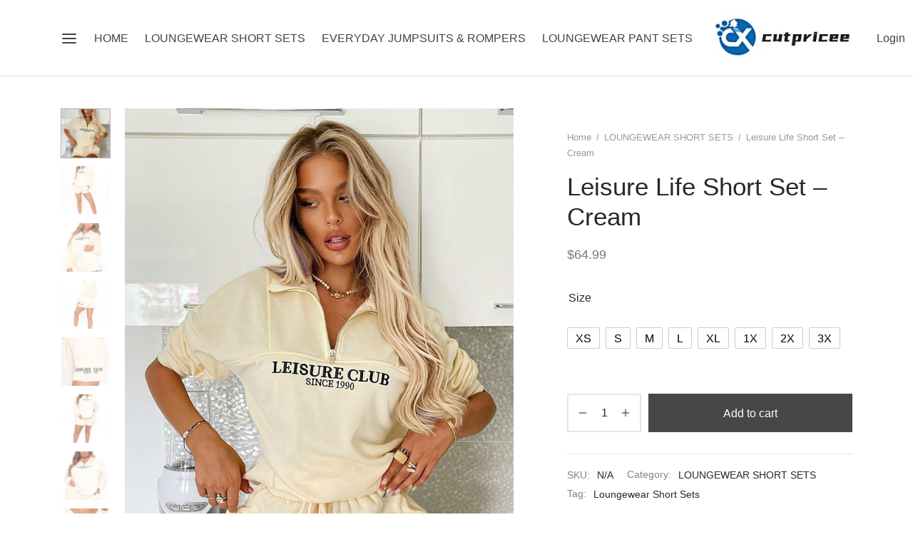

--- FILE ---
content_type: text/html; charset=UTF-8
request_url: https://cutpricee.com/product/leisure-life-short-set-cream/
body_size: 28531
content:

 <!doctype html>
<html lang="zh-Hans">
<head>
	<meta charset="UTF-8" />
	<meta name="viewport" content="width=device-width, initial-scale=1.0, minimum-scale=1.0, maximum-scale=1.0, user-scalable=no">
	<link rel="profile" href="https://gmpg.org/xfn/11">
	<link rel="pingback" href="https://cutpricee.com/xmlrpc.php">
	<title>Leisure Life Short Set &#8211; Cream &#8211; cutpricee_com</title>
<meta name='robots' content='max-image-preview:large' />
<link rel="alternate" type="application/rss+xml" title="cutpricee_com &raquo; Feed" href="https://cutpricee.com/feed/" />
<link rel="alternate" type="application/rss+xml" title="cutpricee_com &raquo; 评论 Feed" href="https://cutpricee.com/comments/feed/" />
<link rel="alternate" type="application/rss+xml" title="cutpricee_com &raquo; Leisure Life Short Set &#8211; Cream 评论 Feed" href="https://cutpricee.com/product/leisure-life-short-set-cream/feed/" />
<link rel="alternate" title="oEmbed (JSON)" type="application/json+oembed" href="https://cutpricee.com/wp-json/oembed/1.0/embed?url=https%3A%2F%2Fcutpricee.com%2Fproduct%2Fleisure-life-short-set-cream%2F" />
<link rel="alternate" title="oEmbed (XML)" type="text/xml+oembed" href="https://cutpricee.com/wp-json/oembed/1.0/embed?url=https%3A%2F%2Fcutpricee.com%2Fproduct%2Fleisure-life-short-set-cream%2F&#038;format=xml" />
<style id='wp-img-auto-sizes-contain-inline-css'>
img:is([sizes=auto i],[sizes^="auto," i]){contain-intrinsic-size:3000px 1500px}
/*# sourceURL=wp-img-auto-sizes-contain-inline-css */
</style>
<style id='wp-emoji-styles-inline-css'>

	img.wp-smiley, img.emoji {
		display: inline !important;
		border: none !important;
		box-shadow: none !important;
		height: 1em !important;
		width: 1em !important;
		margin: 0 0.07em !important;
		vertical-align: -0.1em !important;
		background: none !important;
		padding: 0 !important;
	}
/*# sourceURL=wp-emoji-styles-inline-css */
</style>
<style id='wp-block-library-inline-css'>
:root{--wp-block-synced-color:#7a00df;--wp-block-synced-color--rgb:122,0,223;--wp-bound-block-color:var(--wp-block-synced-color);--wp-editor-canvas-background:#ddd;--wp-admin-theme-color:#007cba;--wp-admin-theme-color--rgb:0,124,186;--wp-admin-theme-color-darker-10:#006ba1;--wp-admin-theme-color-darker-10--rgb:0,107,160.5;--wp-admin-theme-color-darker-20:#005a87;--wp-admin-theme-color-darker-20--rgb:0,90,135;--wp-admin-border-width-focus:2px}@media (min-resolution:192dpi){:root{--wp-admin-border-width-focus:1.5px}}.wp-element-button{cursor:pointer}:root .has-very-light-gray-background-color{background-color:#eee}:root .has-very-dark-gray-background-color{background-color:#313131}:root .has-very-light-gray-color{color:#eee}:root .has-very-dark-gray-color{color:#313131}:root .has-vivid-green-cyan-to-vivid-cyan-blue-gradient-background{background:linear-gradient(135deg,#00d084,#0693e3)}:root .has-purple-crush-gradient-background{background:linear-gradient(135deg,#34e2e4,#4721fb 50%,#ab1dfe)}:root .has-hazy-dawn-gradient-background{background:linear-gradient(135deg,#faaca8,#dad0ec)}:root .has-subdued-olive-gradient-background{background:linear-gradient(135deg,#fafae1,#67a671)}:root .has-atomic-cream-gradient-background{background:linear-gradient(135deg,#fdd79a,#004a59)}:root .has-nightshade-gradient-background{background:linear-gradient(135deg,#330968,#31cdcf)}:root .has-midnight-gradient-background{background:linear-gradient(135deg,#020381,#2874fc)}:root{--wp--preset--font-size--normal:16px;--wp--preset--font-size--huge:42px}.has-regular-font-size{font-size:1em}.has-larger-font-size{font-size:2.625em}.has-normal-font-size{font-size:var(--wp--preset--font-size--normal)}.has-huge-font-size{font-size:var(--wp--preset--font-size--huge)}.has-text-align-center{text-align:center}.has-text-align-left{text-align:left}.has-text-align-right{text-align:right}.has-fit-text{white-space:nowrap!important}#end-resizable-editor-section{display:none}.aligncenter{clear:both}.items-justified-left{justify-content:flex-start}.items-justified-center{justify-content:center}.items-justified-right{justify-content:flex-end}.items-justified-space-between{justify-content:space-between}.screen-reader-text{border:0;clip-path:inset(50%);height:1px;margin:-1px;overflow:hidden;padding:0;position:absolute;width:1px;word-wrap:normal!important}.screen-reader-text:focus{background-color:#ddd;clip-path:none;color:#444;display:block;font-size:1em;height:auto;left:5px;line-height:normal;padding:15px 23px 14px;text-decoration:none;top:5px;width:auto;z-index:100000}html :where(.has-border-color){border-style:solid}html :where([style*=border-top-color]){border-top-style:solid}html :where([style*=border-right-color]){border-right-style:solid}html :where([style*=border-bottom-color]){border-bottom-style:solid}html :where([style*=border-left-color]){border-left-style:solid}html :where([style*=border-width]){border-style:solid}html :where([style*=border-top-width]){border-top-style:solid}html :where([style*=border-right-width]){border-right-style:solid}html :where([style*=border-bottom-width]){border-bottom-style:solid}html :where([style*=border-left-width]){border-left-style:solid}html :where(img[class*=wp-image-]){height:auto;max-width:100%}:where(figure){margin:0 0 1em}html :where(.is-position-sticky){--wp-admin--admin-bar--position-offset:var(--wp-admin--admin-bar--height,0px)}@media screen and (max-width:600px){html :where(.is-position-sticky){--wp-admin--admin-bar--position-offset:0px}}

/*# sourceURL=wp-block-library-inline-css */
</style><link rel='stylesheet' id='wc-blocks-style-css' href='https://cutpricee.com/wp-content/plugins/woocommerce/assets/client/blocks/wc-blocks.css?ver=wc-8.8.6' media='all' />
<style id='global-styles-inline-css'>
:root{--wp--preset--aspect-ratio--square: 1;--wp--preset--aspect-ratio--4-3: 4/3;--wp--preset--aspect-ratio--3-4: 3/4;--wp--preset--aspect-ratio--3-2: 3/2;--wp--preset--aspect-ratio--2-3: 2/3;--wp--preset--aspect-ratio--16-9: 16/9;--wp--preset--aspect-ratio--9-16: 9/16;--wp--preset--color--black: #000000;--wp--preset--color--cyan-bluish-gray: #abb8c3;--wp--preset--color--white: #ffffff;--wp--preset--color--pale-pink: #f78da7;--wp--preset--color--vivid-red: #cf2e2e;--wp--preset--color--luminous-vivid-orange: #ff6900;--wp--preset--color--luminous-vivid-amber: #fcb900;--wp--preset--color--light-green-cyan: #7bdcb5;--wp--preset--color--vivid-green-cyan: #00d084;--wp--preset--color--pale-cyan-blue: #8ed1fc;--wp--preset--color--vivid-cyan-blue: #0693e3;--wp--preset--color--vivid-purple: #9b51e0;--wp--preset--color--gutenberg-white: #ffffff;--wp--preset--color--gutenberg-shade: #f8f8f8;--wp--preset--color--gutenberg-gray: #777777;--wp--preset--color--gutenberg-dark: #282828;--wp--preset--color--gutenberg-accent: #b9a16b;--wp--preset--gradient--vivid-cyan-blue-to-vivid-purple: linear-gradient(135deg,rgb(6,147,227) 0%,rgb(155,81,224) 100%);--wp--preset--gradient--light-green-cyan-to-vivid-green-cyan: linear-gradient(135deg,rgb(122,220,180) 0%,rgb(0,208,130) 100%);--wp--preset--gradient--luminous-vivid-amber-to-luminous-vivid-orange: linear-gradient(135deg,rgb(252,185,0) 0%,rgb(255,105,0) 100%);--wp--preset--gradient--luminous-vivid-orange-to-vivid-red: linear-gradient(135deg,rgb(255,105,0) 0%,rgb(207,46,46) 100%);--wp--preset--gradient--very-light-gray-to-cyan-bluish-gray: linear-gradient(135deg,rgb(238,238,238) 0%,rgb(169,184,195) 100%);--wp--preset--gradient--cool-to-warm-spectrum: linear-gradient(135deg,rgb(74,234,220) 0%,rgb(151,120,209) 20%,rgb(207,42,186) 40%,rgb(238,44,130) 60%,rgb(251,105,98) 80%,rgb(254,248,76) 100%);--wp--preset--gradient--blush-light-purple: linear-gradient(135deg,rgb(255,206,236) 0%,rgb(152,150,240) 100%);--wp--preset--gradient--blush-bordeaux: linear-gradient(135deg,rgb(254,205,165) 0%,rgb(254,45,45) 50%,rgb(107,0,62) 100%);--wp--preset--gradient--luminous-dusk: linear-gradient(135deg,rgb(255,203,112) 0%,rgb(199,81,192) 50%,rgb(65,88,208) 100%);--wp--preset--gradient--pale-ocean: linear-gradient(135deg,rgb(255,245,203) 0%,rgb(182,227,212) 50%,rgb(51,167,181) 100%);--wp--preset--gradient--electric-grass: linear-gradient(135deg,rgb(202,248,128) 0%,rgb(113,206,126) 100%);--wp--preset--gradient--midnight: linear-gradient(135deg,rgb(2,3,129) 0%,rgb(40,116,252) 100%);--wp--preset--font-size--small: 13px;--wp--preset--font-size--medium: 20px;--wp--preset--font-size--large: 36px;--wp--preset--font-size--x-large: 42px;--wp--preset--spacing--20: 0.44rem;--wp--preset--spacing--30: 0.67rem;--wp--preset--spacing--40: 1rem;--wp--preset--spacing--50: 1.5rem;--wp--preset--spacing--60: 2.25rem;--wp--preset--spacing--70: 3.38rem;--wp--preset--spacing--80: 5.06rem;--wp--preset--shadow--natural: 6px 6px 9px rgba(0, 0, 0, 0.2);--wp--preset--shadow--deep: 12px 12px 50px rgba(0, 0, 0, 0.4);--wp--preset--shadow--sharp: 6px 6px 0px rgba(0, 0, 0, 0.2);--wp--preset--shadow--outlined: 6px 6px 0px -3px rgb(255, 255, 255), 6px 6px rgb(0, 0, 0);--wp--preset--shadow--crisp: 6px 6px 0px rgb(0, 0, 0);}:where(.is-layout-flex){gap: 0.5em;}:where(.is-layout-grid){gap: 0.5em;}body .is-layout-flex{display: flex;}.is-layout-flex{flex-wrap: wrap;align-items: center;}.is-layout-flex > :is(*, div){margin: 0;}body .is-layout-grid{display: grid;}.is-layout-grid > :is(*, div){margin: 0;}:where(.wp-block-columns.is-layout-flex){gap: 2em;}:where(.wp-block-columns.is-layout-grid){gap: 2em;}:where(.wp-block-post-template.is-layout-flex){gap: 1.25em;}:where(.wp-block-post-template.is-layout-grid){gap: 1.25em;}.has-black-color{color: var(--wp--preset--color--black) !important;}.has-cyan-bluish-gray-color{color: var(--wp--preset--color--cyan-bluish-gray) !important;}.has-white-color{color: var(--wp--preset--color--white) !important;}.has-pale-pink-color{color: var(--wp--preset--color--pale-pink) !important;}.has-vivid-red-color{color: var(--wp--preset--color--vivid-red) !important;}.has-luminous-vivid-orange-color{color: var(--wp--preset--color--luminous-vivid-orange) !important;}.has-luminous-vivid-amber-color{color: var(--wp--preset--color--luminous-vivid-amber) !important;}.has-light-green-cyan-color{color: var(--wp--preset--color--light-green-cyan) !important;}.has-vivid-green-cyan-color{color: var(--wp--preset--color--vivid-green-cyan) !important;}.has-pale-cyan-blue-color{color: var(--wp--preset--color--pale-cyan-blue) !important;}.has-vivid-cyan-blue-color{color: var(--wp--preset--color--vivid-cyan-blue) !important;}.has-vivid-purple-color{color: var(--wp--preset--color--vivid-purple) !important;}.has-black-background-color{background-color: var(--wp--preset--color--black) !important;}.has-cyan-bluish-gray-background-color{background-color: var(--wp--preset--color--cyan-bluish-gray) !important;}.has-white-background-color{background-color: var(--wp--preset--color--white) !important;}.has-pale-pink-background-color{background-color: var(--wp--preset--color--pale-pink) !important;}.has-vivid-red-background-color{background-color: var(--wp--preset--color--vivid-red) !important;}.has-luminous-vivid-orange-background-color{background-color: var(--wp--preset--color--luminous-vivid-orange) !important;}.has-luminous-vivid-amber-background-color{background-color: var(--wp--preset--color--luminous-vivid-amber) !important;}.has-light-green-cyan-background-color{background-color: var(--wp--preset--color--light-green-cyan) !important;}.has-vivid-green-cyan-background-color{background-color: var(--wp--preset--color--vivid-green-cyan) !important;}.has-pale-cyan-blue-background-color{background-color: var(--wp--preset--color--pale-cyan-blue) !important;}.has-vivid-cyan-blue-background-color{background-color: var(--wp--preset--color--vivid-cyan-blue) !important;}.has-vivid-purple-background-color{background-color: var(--wp--preset--color--vivid-purple) !important;}.has-black-border-color{border-color: var(--wp--preset--color--black) !important;}.has-cyan-bluish-gray-border-color{border-color: var(--wp--preset--color--cyan-bluish-gray) !important;}.has-white-border-color{border-color: var(--wp--preset--color--white) !important;}.has-pale-pink-border-color{border-color: var(--wp--preset--color--pale-pink) !important;}.has-vivid-red-border-color{border-color: var(--wp--preset--color--vivid-red) !important;}.has-luminous-vivid-orange-border-color{border-color: var(--wp--preset--color--luminous-vivid-orange) !important;}.has-luminous-vivid-amber-border-color{border-color: var(--wp--preset--color--luminous-vivid-amber) !important;}.has-light-green-cyan-border-color{border-color: var(--wp--preset--color--light-green-cyan) !important;}.has-vivid-green-cyan-border-color{border-color: var(--wp--preset--color--vivid-green-cyan) !important;}.has-pale-cyan-blue-border-color{border-color: var(--wp--preset--color--pale-cyan-blue) !important;}.has-vivid-cyan-blue-border-color{border-color: var(--wp--preset--color--vivid-cyan-blue) !important;}.has-vivid-purple-border-color{border-color: var(--wp--preset--color--vivid-purple) !important;}.has-vivid-cyan-blue-to-vivid-purple-gradient-background{background: var(--wp--preset--gradient--vivid-cyan-blue-to-vivid-purple) !important;}.has-light-green-cyan-to-vivid-green-cyan-gradient-background{background: var(--wp--preset--gradient--light-green-cyan-to-vivid-green-cyan) !important;}.has-luminous-vivid-amber-to-luminous-vivid-orange-gradient-background{background: var(--wp--preset--gradient--luminous-vivid-amber-to-luminous-vivid-orange) !important;}.has-luminous-vivid-orange-to-vivid-red-gradient-background{background: var(--wp--preset--gradient--luminous-vivid-orange-to-vivid-red) !important;}.has-very-light-gray-to-cyan-bluish-gray-gradient-background{background: var(--wp--preset--gradient--very-light-gray-to-cyan-bluish-gray) !important;}.has-cool-to-warm-spectrum-gradient-background{background: var(--wp--preset--gradient--cool-to-warm-spectrum) !important;}.has-blush-light-purple-gradient-background{background: var(--wp--preset--gradient--blush-light-purple) !important;}.has-blush-bordeaux-gradient-background{background: var(--wp--preset--gradient--blush-bordeaux) !important;}.has-luminous-dusk-gradient-background{background: var(--wp--preset--gradient--luminous-dusk) !important;}.has-pale-ocean-gradient-background{background: var(--wp--preset--gradient--pale-ocean) !important;}.has-electric-grass-gradient-background{background: var(--wp--preset--gradient--electric-grass) !important;}.has-midnight-gradient-background{background: var(--wp--preset--gradient--midnight) !important;}.has-small-font-size{font-size: var(--wp--preset--font-size--small) !important;}.has-medium-font-size{font-size: var(--wp--preset--font-size--medium) !important;}.has-large-font-size{font-size: var(--wp--preset--font-size--large) !important;}.has-x-large-font-size{font-size: var(--wp--preset--font-size--x-large) !important;}
/*# sourceURL=global-styles-inline-css */
</style>

<style id='classic-theme-styles-inline-css'>
/*! This file is auto-generated */
.wp-block-button__link{color:#fff;background-color:#32373c;border-radius:9999px;box-shadow:none;text-decoration:none;padding:calc(.667em + 2px) calc(1.333em + 2px);font-size:1.125em}.wp-block-file__button{background:#32373c;color:#fff;text-decoration:none}
/*# sourceURL=/wp-includes/css/classic-themes.min.css */
</style>
<link rel='stylesheet' id='contact-form-7-css' href='https://cutpricee.com/wp-content/plugins/contact-form-7/includes/css/styles.css?ver=5.9.4' media='all' />
<link rel='stylesheet' id='photoswipe-css' href='https://cutpricee.com/wp-content/plugins/woocommerce/assets/css/photoswipe/photoswipe.min.css?ver=8.8.6' media='all' />
<link rel='stylesheet' id='photoswipe-default-skin-css' href='https://cutpricee.com/wp-content/plugins/woocommerce/assets/css/photoswipe/default-skin/default-skin.min.css?ver=8.8.6' media='all' />
<style id='woocommerce-inline-inline-css'>
.woocommerce form .form-row .required { visibility: visible; }
/*# sourceURL=woocommerce-inline-inline-css */
</style>
<link rel='stylesheet' id='woo-variation-swatches-css' href='https://cutpricee.com/wp-content/plugins/woo-variation-swatches/assets/css/frontend.min.css?ver=1715844306' media='all' />
<style id='woo-variation-swatches-inline-css'>
:root {
--wvs-tick:url("data:image/svg+xml;utf8,%3Csvg filter='drop-shadow(0px 0px 2px rgb(0 0 0 / .8))' xmlns='http://www.w3.org/2000/svg'  viewBox='0 0 30 30'%3E%3Cpath fill='none' stroke='%23ffffff' stroke-linecap='round' stroke-linejoin='round' stroke-width='4' d='M4 16L11 23 27 7'/%3E%3C/svg%3E");

--wvs-cross:url("data:image/svg+xml;utf8,%3Csvg filter='drop-shadow(0px 0px 5px rgb(255 255 255 / .6))' xmlns='http://www.w3.org/2000/svg' width='72px' height='72px' viewBox='0 0 24 24'%3E%3Cpath fill='none' stroke='%23ff0000' stroke-linecap='round' stroke-width='0.6' d='M5 5L19 19M19 5L5 19'/%3E%3C/svg%3E");
--wvs-single-product-item-width:30px;
--wvs-single-product-item-height:30px;
--wvs-single-product-item-font-size:16px}
/*# sourceURL=woo-variation-swatches-inline-css */
</style>
<link rel='stylesheet' id='goya-grid-css' href='https://cutpricee.com/wp-content/themes/goya/assets/css/grid.css?ver=1.0.7.7' media='all' />
<link rel='stylesheet' id='goya-core-css' href='https://cutpricee.com/wp-content/themes/goya/assets/css/core.css?ver=1.0.7.7' media='all' />
<link rel='stylesheet' id='goya-icons-css' href='https://cutpricee.com/wp-content/themes/goya/assets/icons/theme-icons/style.css?ver=1.0.7.7' media='all' />
<link rel='stylesheet' id='goya-shop-css' href='https://cutpricee.com/wp-content/themes/goya/assets/css/shop.css?ver=1.0.7.7' media='all' />
<link rel='stylesheet' id='goya-elements-css' href='https://cutpricee.com/wp-content/themes/goya/assets/css/vc-elements.css?ver=1.0.7.7' media='all' />
<style id='goya-customizer-styles-inline-css'>
body,blockquote cite,div.vc_progress_bar .vc_single_bar .vc_label,div.vc_toggle_size_sm .vc_toggle_title h4 {font-size:16px;}.wp-caption-text,.woocommerce-breadcrumb,.post.listing .listing_content .post-meta,.footer-bar .footer-bar-content,.side-menu .mobile-widgets p,.side-menu .side-widgets p,.products .product.product-category a div h2 .count,#payment .payment_methods li .payment_box,#payment .payment_methods li a.about_paypal,.et-product-detail .summary .sizing_guide,#reviews .commentlist li .comment-text .woocommerce-review__verified,#reviews .commentlist li .comment-text .woocommerce-review__published-date,.commentlist > li .comment-meta,.widget .type-post .post-meta,.widget_rss .rss-date,.wp-block-latest-comments__comment-date,.wp-block-latest-posts__post-date,.commentlist > li .reply,.comment-reply-title small,.commentlist .bypostauthor .post-author,.commentlist .bypostauthor > .comment-body .fn:after,.et-portfolio.et-portfolio-style-hover-card .type-portfolio .et-portfolio-excerpt {font-size:13px;}h1, h2, h3, h4, h5, h6{color:#282828;}.et-banner .et-banner-content .et-banner-title.color-accent,.et-banner .et-banner-content .et-banner-subtitle.color-accent,.et-banner .et-banner-content .et-banner-link.link.color-accent,.et-banner .et-banner-content .et-banner-link.link.color-accent:hover,.et-banner .et-banner-content .et-banner-link.outlined.color-accent,.et-banner .et-banner-content .et-banner-link.outlined.color-accent:hover {color:#b9a16b;}.et-banner .et-banner-content .et-banner-subtitle.tag_style.color-accent,.et-banner .et-banner-content .et-banner-link.solid.color-accent,.et-banner .et-banner-content .et-banner-link.solid.color-accent:hover {background:#b9a16b;}.et-iconbox.icon-style-background.icon-color-accent .et-feature-icon {background:#b9a16b;}.et-iconbox.icon-style-border.icon-color-accent .et-feature-icon,.et-iconbox.icon-style-simple.icon-color-accent .et-feature-icon {color:#b9a16b;}.et-counter.counter-color-accent .h1,.et-counter.icon-color-accent i {color:#b9a16b;}.et_btn.solid.color-accent {background:#b9a16b;}.et_btn.link.color-accent,.et_btn.outlined.color-accent,.et_btn.outlined.color-accent:hover {color:#b9a16b;}.et-animatype.color-accent .et-animated-entry,.et-stroketype.color-accent *{color:#b9a16b;}.slick-prev:hover,.slick-next:hover,.flex-prev:hover,.flex-next:hover,.mfp-wrap.quick-search .mfp-content [type="submit"],.et-close,.single-product .pswp__button:hover,.content404 h4,.woocommerce-tabs .tabs li a span,.woo-variation-gallery-wrapper .woo-variation-gallery-trigger:hover:after,.mobile-menu li.menu-item-has-children.active > .et-menu-toggle:after,.remove:hover, a.remove:hover,span.minicart-counter.et-count-zero,.tag-cloud-link .tag-link-count,.star-rating > span:before,.comment-form-rating .stars > span:before,.wpmc-tabs-wrapper li.wpmc-tab-item.current,div.argmc-wrapper .tab-completed-icon:before,div.argmc-wrapper .argmc-tab-item.completed .argmc-tab-number,.widget ul li.active,.et-wp-gallery-popup .mfp-arrow {color:#b9a16b;}.menu-item.accent-color a,.accent-color:not(.fancy-tag),.accent-color:not(.fancy-tag) .wpb_wrapper > h1,.accent-color:not(.fancy-tag) .wpb_wrapper > h2,.accent-color:not(.fancy-tag) .wpb_wrapper > h3,.accent-color:not(.fancy-tag) .wpb_wrapper > h4,.accent-color:not(.fancy-tag) .wpb_wrapper > h5,.accent-color:not(.fancy-tag) .wpb_wrapper > h6,.accent-color:not(.fancy-tag) .wpb_wrapper > p {color:#b9a16b !important;}.accent-color.fancy-tag,.wpb_text_column .accent-color.fancy-tag:last-child,.accent-color.fancy-tag .wpb_wrapper > h1,.accent-color.fancy-tag .wpb_wrapper > h2,.accent-color.fancy-tag .wpb_wrapper > h3,.accent-color.fancy-tag .wpb_wrapper > h4,.accent-color.fancy-tag .wpb_wrapper > h5,.accent-color.fancy-tag .wpb_wrapper > h6,.accent-color.fancy-tag .wpb_wrapper > p {background-color:#b9a16b;}.wpmc-tabs-wrapper li.wpmc-tab-item.current .wpmc-tab-number,.wpmc-tabs-wrapper li.wpmc-tab-item.current:before,.tag-cloud-link:hover,div.argmc-wrapper .argmc-tab-item.completed .argmc-tab-number,div.argmc-wrapper .argmc-tab-item.current .argmc-tab-number,div.argmc-wrapper .argmc-tab-item.last.current + .argmc-tab-item:hover .argmc-tab-number {border-color:#b9a16b;}.vc_progress_bar.vc_progress-bar-color-bar_orange .vc_single_bar span.vc_bar,span.minicart-counter,.filter-trigger .et-active-filters-count,.et-active-filters-count,div.argmc-wrapper .argmc-tab-item.current .argmc-tab-number,div.argmc-wrapper .argmc-tab-item.visited:hover .argmc-tab-number,div.argmc-wrapper .argmc-tab-item.last.current + .argmc-tab-item:hover .argmc-tab-number,.slick-dots li button:hover,.wpb_column.et-light-column .postline:before,.wpb_column.et-light-column .postline-medium:before,.wpb_column.et-light-column .postline-large:before,.et-feat-video-btn:hover .et-featured-video-icon:after,.post.type-post.sticky .entry-title a:after {background-color:#b9a16b;}div.argmc-wrapper .argmc-tab-item.visited:before {border-bottom-color:#b9a16b;}.yith-wcan-loading:after,.blockUI.blockOverlay:after,.easyzoom-notice:after,.woocommerce-product-gallery__wrapper .slick:after,.add_to_cart_button.loading:after,.et-loader:after {background-color:#b9a16b;}.fancy-title,h1.fancy-title,h2.fancy-title,h3.fancy-title,h4.fancy-title,h5.fancy-title,h6.fancy-title {color:#b9a16b}.fancy-tag,h1.fancy-tag,h2.fancy-tag,h3.fancy-tag,h4.fancy-tag,h5.fancy-tag,h6.fancy-tag {background-color:#b9a16b}@media only screen and (max-width:991px) {.header .header-mobile {display:block !important;}.header .header-main,.header .header-bottom {display:none !important;}}@media only screen and (min-width:992px) {.header,.header-spacer,.product-header-spacer {height:107px;}.page-header-transparent .hero-header .hero-title {padding-top:107px;}.et-product-detail.et-product-layout-no-padding.product-header-transparent .showcase-inner .product-information {padding-top:107px;}.header_on_scroll:not(.megamenu-active) .header,.header_on_scroll:not(.megamenu-active) .header-spacer,.header_on_scroll:not(.megamenu-active) .product-header-spacer {height:107px;}}@media only screen and (max-width:991px) {.header,.header_on_scroll .header,.header-spacer,.product-header-spacer {height:60px;}.page-header-transparent .hero-header .hero-title {padding-top:60px;}}@media screen and (min-width:576px) and (max-width:767px) {.sticky-product-bar {height:60px;}.product-bar-visible.single-product.fixed-product-bar-bottom .footer {margin-bottom:60px;}.product-bar-visible.single-product.fixed-product-bar-bottom #scroll_to_top.active {bottom:70px;}}.page-header-regular .header,.header_on_scroll .header {background-color:#ffffff;}@media only screen and (max-width:576px) {.page-header-transparent:not(.header-transparent-mobiles):not(.header_on_scroll) .header {background-color:#ffffff;}}.header a,.header .menu-toggle,.header .goya-search button {color:#444444;}@media only screen and (max-width:767px) {.sticky-header-light .header .menu-toggle:hover,.header-transparent-mobiles.sticky-header-light.header_on_scroll .header a.icon,.header-transparent-mobiles.sticky-header-light.header_on_scroll .header .menu-toggle,.header-transparent-mobiles.light-title:not(.header_on_scroll) .header a.icon,.header-transparent-mobiles.light-title:not(.header_on_scroll) .header .menu-toggle {color:#ffffff;}}@media only screen and (min-width:768px) {.light-title:not(.header_on_scroll) .header .site-title,.light-title:not(.header_on_scroll) .header .et-header-menu>li> a,.sticky-header-light.header_on_scroll .header .et-header-menu>li> a,.light-title:not(.header_on_scroll) span.minicart-counter.et-count-zero,.sticky-header-light.header_on_scroll .header .icon,.sticky-header-light.header_on_scroll .header .menu-toggle,.light-title:not(.header_on_scroll) .header .icon,.light-title:not(.header_on_scroll) .header .menu-toggle {color:#ffffff;}}.et-header-menu .menu-label,.mobile-menu .menu-label {background-color:#999999;}.et-header-menu ul.sub-menu:before,.et-header-menu .sub-menu .sub-menu {background-color:#ffffff !important;}.et-header-menu>li.menu-item-has-children > a:after {border-bottom-color:#ffffff;}.et-header-menu .sub-menu li.menu-item-has-children:after,.et-header-menu ul.sub-menu li a {color:#444444;}.side-panel .mobile-bar,.side-panel .mobile-bar.dark {background:#f8f8f8;}.side-mobile-menu,.side-mobile-menu.dark { background:#ffffff;}.side-fullscreen-menu,.side-fullscreen-menu.dark { background:#ffffff;}.site-footer,.site-footer.dark {background-color:#ffffff;}.site-footer .footer-bar.custom-color-1,.site-footer .footer-bar.custom-color-1.dark {background-color:#2d2d2d;}.mfp #et-quickview {max-width:960px;}.woocommerce-Tabs-panel.custom_scroll {max-height:400px;}.product_meta .trap {display:none !important;}.shop-widget-scroll .widget > ul,.shop-widget-scroll .widget:not(.widget-woof) > .widgettitle + *,.shop-widget-scroll .wcapf-layered-nav {max-height:150px;}.free-shipping-progress-bar .progress-bar-indicator {background:linear-gradient(270deg, #b9a16b 0, #ffffff 200%);background-color: #b9a16b;flex-grow:1;}.rtl .free-shipping-progress-bar .progress-bar-indicator {background:linear-gradient(90deg, #b9a16b 0, #ffffff 200%);}.progress-bar-status.success .progress-bar-indicator { background:#67bb67;}.star-rating > span:before,.comment-form-rating .stars > span:before {color:#282828;}.product-inner .badge.onsale,.wc-block-grid .wc-block-grid__products .wc-block-grid__product .wc-block-grid__product-onsale {color:#ef5c5c;background-color:#ffffff;}.et-product-detail .summary .badge.onsale {border-color:#ef5c5c;}.product-inner .badge.new {color:#00a98e;background-color:#ffffff;}.product-inner .badge.out-of-stock {color:#585858;background-color:#ffffff;}@media screen and (min-width:768px) {.wc-block-grid__products .wc-block-grid__product .wc-block-grid__product-image {margin-top:5px;}.wc-block-grid__products .wc-block-grid__product:hover .wc-block-grid__product-image {transform:translateY(-5px);}.wc-block-grid__products .wc-block-grid__product:hover .wc-block-grid__product-image img {-moz-transform:scale(1.05, 1.05);-ms-transform:scale(1.05, 1.05);-webkit-transform:scale(1.05, 1.05);transform:scale(1.05, 1.05);}}.et-blog.hero-header .hero-title {background-color:#f8f8f8;}.post.post-detail.hero-title .post-featured.title-wrap {background-color:#f8f8f8;}.has-gutenberg-white-color { color:#ffffff !important; }.has-gutenberg-white-background-color { background-color:#ffffff; }.wp-block-button.outlined .has-gutenberg-white-color { border-color:#ffffff !important; background-color:transparent !important; }.has-gutenberg-shade-color { color:#f8f8f8 !important; }.has-gutenberg-shade-background-color { background-color:#f8f8f8; }.wp-block-button.outlined .has-gutenberg-shade-color { border-color:#f8f8f8 !important; background-color:transparent !important; }.has-gutenberg-gray-color { color:#777777 !important; }.has-gutenberg-gray-background-color { background-color:#777777; }.wp-block-button.outlined .has-gutenberg-gray-color { border-color:#777777 !important; background-color:transparent !important; }.has-gutenberg-dark-color { color:#282828 !important; }.has-gutenberg-dark-background-color { background-color:#282828; }.wp-block-button.outlined .has-gutenberg-dark-color { border-color:#282828 !important; background-color:transparent !important; }.has-gutenberg-accent-color { color:#b9a16b !important; }.has-gutenberg-accent-background-color { background-color:#b9a16b; }.wp-block-button.outlined .has-gutenberg-accent-color { border-color:#b9a16b !important; background-color:transparent !important; }.commentlist .bypostauthor > .comment-body .fn:after {content:'Post Author';}.et-inline-validation-notices .form-row.woocommerce-invalid-required-field:after{content:'Required field';}.post.type-post.sticky .entry-title a:after {content:'Featured';}
/*# sourceURL=goya-customizer-styles-inline-css */
</style>
<link rel='stylesheet' id='goya-style-css' href='https://cutpricee.com/wp-content/themes/goya/style.css?ver=6.9' media='all' />
<link rel='stylesheet' id='goya-child-style-css' href='https://cutpricee.com/wp-content/themes/goya-child/style.css?ver=1' media='all' />
<script type="text/template" id="tmpl-variation-template">
	<div class="woocommerce-variation-description">{{{ data.variation.variation_description }}}</div>
	<div class="woocommerce-variation-price">{{{ data.variation.price_html }}}</div>
	<div class="woocommerce-variation-availability">{{{ data.variation.availability_html }}}</div>
</script>
<script type="text/template" id="tmpl-unavailable-variation-template">
	<p>Sorry, this product is unavailable. Please choose a different combination.</p>
</script>
<script type="text/javascript">
            window._nslDOMReady = function (callback) {
                if ( document.readyState === "complete" || document.readyState === "interactive" ) {
                    callback();
                } else {
                    document.addEventListener( "DOMContentLoaded", callback );
                }
            };
            </script><script src="https://cutpricee.com/wp-includes/js/jquery/jquery.min.js?ver=3.7.1" id="jquery-core-js"></script>
<script src="https://cutpricee.com/wp-includes/js/jquery/jquery-migrate.min.js?ver=3.4.1" id="jquery-migrate-js"></script>
<script src="https://cutpricee.com/wp-content/plugins/woocommerce/assets/js/jquery-blockui/jquery.blockUI.min.js?ver=2.7.0-wc.8.8.6" id="jquery-blockui-js" data-wp-strategy="defer"></script>
<script id="wc-add-to-cart-js-extra">
var wc_add_to_cart_params = {"ajax_url":"/wp-admin/admin-ajax.php","wc_ajax_url":"/?wc-ajax=%%endpoint%%","i18n_view_cart":"View cart","cart_url":"https://cutpricee.com/cart/","is_cart":"","cart_redirect_after_add":"no"};
//# sourceURL=wc-add-to-cart-js-extra
</script>
<script src="https://cutpricee.com/wp-content/plugins/woocommerce/assets/js/frontend/add-to-cart.min.js?ver=8.8.6" id="wc-add-to-cart-js" data-wp-strategy="defer"></script>
<script src="https://cutpricee.com/wp-content/plugins/woocommerce/assets/js/photoswipe/photoswipe.min.js?ver=4.1.1-wc.8.8.6" id="photoswipe-js" defer data-wp-strategy="defer"></script>
<script src="https://cutpricee.com/wp-content/plugins/woocommerce/assets/js/photoswipe/photoswipe-ui-default.min.js?ver=4.1.1-wc.8.8.6" id="photoswipe-ui-default-js" defer data-wp-strategy="defer"></script>
<script id="wc-single-product-js-extra">
var wc_single_product_params = {"i18n_required_rating_text":"Please select a rating","review_rating_required":"yes","flexslider":{"rtl":false,"animation":"slide","smoothHeight":true,"directionNav":true,"controlNav":"thumbnails","slideshow":false,"animationSpeed":300,"animationLoop":false,"allowOneSlide":false},"zoom_enabled":"","zoom_options":[],"photoswipe_enabled":"1","photoswipe_options":{"shareEl":false,"closeOnScroll":false,"history":false,"hideAnimationDuration":0,"showAnimationDuration":0,"showHideOpacity":true,"bgOpacity":1,"loop":false,"closeOnVerticalDrag":false,"barsSize":{"top":0,"bottom":0},"tapToClose":true,"tapToToggleControls":false},"flexslider_enabled":"1"};
//# sourceURL=wc-single-product-js-extra
</script>
<script src="https://cutpricee.com/wp-content/plugins/woocommerce/assets/js/frontend/single-product.min.js?ver=8.8.6" id="wc-single-product-js" defer data-wp-strategy="defer"></script>
<script src="https://cutpricee.com/wp-content/plugins/woocommerce/assets/js/js-cookie/js.cookie.min.js?ver=2.1.4-wc.8.8.6" id="js-cookie-js" defer data-wp-strategy="defer"></script>
<script id="woocommerce-js-extra">
var woocommerce_params = {"ajax_url":"/wp-admin/admin-ajax.php","wc_ajax_url":"/?wc-ajax=%%endpoint%%"};
//# sourceURL=woocommerce-js-extra
</script>
<script src="https://cutpricee.com/wp-content/plugins/woocommerce/assets/js/frontend/woocommerce.min.js?ver=8.8.6" id="woocommerce-js" defer data-wp-strategy="defer"></script>
<script src="https://cutpricee.com/wp-content/plugins/js_composer/assets/js/vendors/woocommerce-add-to-cart.js?ver=6.9.0" id="vc_woocommerce-add-to-cart-js-js"></script>
<script src="https://cutpricee.com/wp-includes/js/underscore.min.js?ver=1.13.7" id="underscore-js"></script>
<script id="wp-util-js-extra">
var _wpUtilSettings = {"ajax":{"url":"/wp-admin/admin-ajax.php"}};
//# sourceURL=wp-util-js-extra
</script>
<script src="https://cutpricee.com/wp-includes/js/wp-util.min.js?ver=6.9" id="wp-util-js"></script>
<script src="https://cutpricee.com/wp-content/themes/goya/assets/js/vendor/jquery.cookie.min.js?ver=1.4.1" id="cookie-js"></script>
<link rel="https://api.w.org/" href="https://cutpricee.com/wp-json/" /><link rel="alternate" title="JSON" type="application/json" href="https://cutpricee.com/wp-json/wp/v2/product/3595" /><link rel="EditURI" type="application/rsd+xml" title="RSD" href="https://cutpricee.com/xmlrpc.php?rsd" />
<meta name="generator" content="WordPress 6.9" />
<meta name="generator" content="WooCommerce 8.8.6" />
<link rel="canonical" href="https://cutpricee.com/product/leisure-life-short-set-cream/" />
<link rel='shortlink' href='https://cutpricee.com/?p=3595' />
	<noscript><style>.woocommerce-product-gallery{ opacity: 1 !important; }</style></noscript>
	<meta name="generator" content="Powered by WPBakery Page Builder - drag and drop page builder for WordPress."/>
<style type="text/css">
body.custom-background #wrapper { background-color: #ffffff; }
</style>
<meta name="generator" content="Powered by Slider Revolution 6.5.31 - responsive, Mobile-Friendly Slider Plugin for WordPress with comfortable drag and drop interface." />
<script>function setREVStartSize(e){
			//window.requestAnimationFrame(function() {
				window.RSIW = window.RSIW===undefined ? window.innerWidth : window.RSIW;
				window.RSIH = window.RSIH===undefined ? window.innerHeight : window.RSIH;
				try {
					var pw = document.getElementById(e.c).parentNode.offsetWidth,
						newh;
					pw = pw===0 || isNaN(pw) || (e.l=="fullwidth" || e.layout=="fullwidth") ? window.RSIW : pw;
					e.tabw = e.tabw===undefined ? 0 : parseInt(e.tabw);
					e.thumbw = e.thumbw===undefined ? 0 : parseInt(e.thumbw);
					e.tabh = e.tabh===undefined ? 0 : parseInt(e.tabh);
					e.thumbh = e.thumbh===undefined ? 0 : parseInt(e.thumbh);
					e.tabhide = e.tabhide===undefined ? 0 : parseInt(e.tabhide);
					e.thumbhide = e.thumbhide===undefined ? 0 : parseInt(e.thumbhide);
					e.mh = e.mh===undefined || e.mh=="" || e.mh==="auto" ? 0 : parseInt(e.mh,0);
					if(e.layout==="fullscreen" || e.l==="fullscreen")
						newh = Math.max(e.mh,window.RSIH);
					else{
						e.gw = Array.isArray(e.gw) ? e.gw : [e.gw];
						for (var i in e.rl) if (e.gw[i]===undefined || e.gw[i]===0) e.gw[i] = e.gw[i-1];
						e.gh = e.el===undefined || e.el==="" || (Array.isArray(e.el) && e.el.length==0)? e.gh : e.el;
						e.gh = Array.isArray(e.gh) ? e.gh : [e.gh];
						for (var i in e.rl) if (e.gh[i]===undefined || e.gh[i]===0) e.gh[i] = e.gh[i-1];
											
						var nl = new Array(e.rl.length),
							ix = 0,
							sl;
						e.tabw = e.tabhide>=pw ? 0 : e.tabw;
						e.thumbw = e.thumbhide>=pw ? 0 : e.thumbw;
						e.tabh = e.tabhide>=pw ? 0 : e.tabh;
						e.thumbh = e.thumbhide>=pw ? 0 : e.thumbh;
						for (var i in e.rl) nl[i] = e.rl[i]<window.RSIW ? 0 : e.rl[i];
						sl = nl[0];
						for (var i in nl) if (sl>nl[i] && nl[i]>0) { sl = nl[i]; ix=i;}
						var m = pw>(e.gw[ix]+e.tabw+e.thumbw) ? 1 : (pw-(e.tabw+e.thumbw)) / (e.gw[ix]);
						newh =  (e.gh[ix] * m) + (e.tabh + e.thumbh);
					}
					var el = document.getElementById(e.c);
					if (el!==null && el) el.style.height = newh+"px";
					el = document.getElementById(e.c+"_wrapper");
					if (el!==null && el) {
						el.style.height = newh+"px";
						el.style.display = "block";
					}
				} catch(e){
					console.log("Failure at Presize of Slider:" + e)
				}
			//});
		  };</script>
<style id="kirki-inline-styles">.header,.header-spacer,.product-header-spacer{height:107px;}.header .logolink img{max-height:75px;}.top-bar .search-field, .top-bar .search-button-group select{height:40px;}.top-bar{min-height:40px;background-color:#282828;}.top-bar, .top-bar a, .top-bar button, .top-bar .selected{color:#eeeeee;}.search-button-group .search-clear:before, .search-button-group .search-clear:after{background-color:#eeeeee;}.et-global-campaign{min-height:40px;color:#ffffff;background-color:#81d8d0;}.et-global-campaign .et-close:before, .et-global-campaign .et-close:after, .no-touch .et-global-campaign .et-close:hover:before, .no-touch .et-global-campaign .et-close:hover:after{background-color:#ffffff;}.side-panel .mobile-bar,.side-panel .mobile-bar.dark{background-color:#f8f8f8;}.side-fullscreen-menu,.side-fullscreen-menu.dark{background-color:#ffffff;}.side-mobile-menu li, .side-mobile-menu li a, .side-mobile-menu .bottom-extras, .side-mobile-menu .bottom-extras a, .side-mobile-menu .selected{color:#282828;}.side-menu.side-mobile-menu,.side-menu.side-mobile-menu.dark{background-color:#ffffff;}.site-footer,.site-footer.dark{background-color:#ffffff;}.mfp #et-quickview{max-width:960px;}.mfp-wrap.quick-search .mfp-content [type="submit"], .et-close, .single-product .pswp__button:hover, .content404 h4, .woocommerce-tabs .tabs li a span, .woo-variation-gallery-wrapper .woo-variation-gallery-trigger:hover:after, .mobile-menu li.menu-item-has-children.active > .et-menu-toggle:after, .remove:hover, a.remove:hover, .minicart-counter.et-count-zero, .tag-cloud-link .tag-link-count, .wpmc-tabs-wrapper li.wpmc-tab-item.current, div.argmc-wrapper .tab-completed-icon:before, .et-wp-gallery-popup .mfp-arrow{color:#b9a16b;}.slick-dots li.slick-active button{background-color:#b9a16b;}body, table, .shop_table, blockquote cite, .et-listing-style1 .product_thumbnail .et-quickview-btn, .products .single_add_to_cart_button.button, .products .add_to_cart_button.button, .products .added_to_cart.button, .side-panel header h6{color:#686868;}.cart-collaterals .woocommerce-shipping-destination strong, #order_review .shop_table, #payment .payment_methods li label, .et-product-detail .summary .variations label, .woocommerce-tabs .tabs li a:hover, .woocommerce-tabs .tabs li.active a, .et-product-detail .product_meta > span *, .sticky-product-bar .variations label, .et-product-detail .summary .sizing_guide, #side-cart .woocommerce-mini-cart__total, .woocommerce-Price-amount, .cart-collaterals .shipping-calculator-button, .woocommerce-terms-and-conditions-wrapper a, .et-checkout-login-title a, .et-checkout-coupon-title a, .woocommerce-checkout h3, .order_review_heading, .woocommerce-Address-title h3, .woocommerce-MyAccount-content h3, .woocommerce-MyAccount-content legend, .et-product-detail.et-cart-mixed .summary .yith-wcwl-add-to-wishlist > div > a, .et-product-detail.et-cart-stacked .summary .yith-wcwl-add-to-wishlist > div > a, .hentry table th, .entry-content table th, #reviews .commentlist li .comment-text .meta strong, .et-feat-video-btn, #ship-to-different-address label, .woocommerce-account-fields p.create-account label, .et-login-wrapper a, .floating-labels .form-row.float-label input:focus ~ label, .floating-labels .form-row.float-label textarea:focus ~ label, .woocommerce-info, .order_details li strong, table.order_details th, table.order_details a:not(.button), .variable-items-wrapper .variable-item:not(.radio-variable-item).button-variable-item.selected, .woocommerce-MyAccount-content p a:not(.button), .woocommerce-MyAccount-content header a, .woocommerce-MyAccount-navigation ul li a, .et-MyAccount-user-info .et-username strong, .woocommerce-MyAccount-content .shop_table tr th, mark, .woocommerce-MyAccount-content strong, .product_list_widget a, .search-panel .search-field, .goya-search .search-button-group select, .widget .slider-values p span{color:#282828;}input[type=radio]:checked:before, input[type=checkbox]:checked,.select2-container--default .select2-results__option--highlighted[aria-selected], .widget .noUi-horizontal .noUi-base .noUi-origin:first-child{background-color:#282828;}label:hover input[type=checkbox], label:hover input[type=radio], input[type="text"]:focus, input[type="password"]:focus, input[type="number"]:focus, input[type="date"]:focus, input[type="datetime"]:focus, input[type="datetime-local"]:focus, input[type="time"]:focus, input[type="month"]:focus, input[type="week"]:focus, input[type="email"]:focus, input[type="search"]:focus, input[type="tel"]:focus, input[type="url"]:focus, input.input-text:focus, select:focus, textarea:focus{border-color:#282828;}input[type=checkbox]:checked{border-color:#282828!important;}.et-product-detail .summary .yith-wcwl-add-to-wishlist a .icon svg, .sticky-product-bar .yith-wcwl-add-to-wishlist a .icon svg{stroke:#282828;}.et-product-detail .summary .yith-wcwl-wishlistaddedbrowse a svg, .et-product-detail .summary .yith-wcwl-wishlistexistsbrowse a svg, .sticky-product-bar .yith-wcwl-wishlistaddedbrowse a svg, .sticky-product-bar .yith-wcwl-wishlistexistsbrowse a svg{fill:#282828;}.woocommerce-breadcrumb, .woocommerce-breadcrumb a, .widget .wcapf-layered-nav ul li .count, .category_bar .header-active-filters, #reviews .commentlist li .comment-text .woocommerce-review__verified, #reviews .commentlist li .comment-text .woocommerce-review__published-date, .woof_container_inner h4, #side-filters .header-active-filters .active-filters-title, #side-filters .widget h6, .sliding-menu .sliding-menu-back, .type-post .post-meta{color:#999999;}h1, h2, h3, h4, h5, h6{color:#282828;}.yith-wcan-loading:after, .blockUI.blockOverlay:after, .easyzoom-notice:after, .woocommerce-product-gallery__wrapper .slick:after, .add_to_cart_button.loading:after, .et-loader:after, .wcapf-before-update:after, #side-filters.ajax-loader .side-panel-content:after{background-color:#b9a16b;}.et-page-load-overlay .dot3-loader{color:#b9a16b;}.button, input[type=submit], button[type=submit], #side-filters .et-close, .nf-form-cont .nf-form-content .submit-wrap .ninja-forms-field, .yith-wcwl-popup-footer a.button.wishlist-submit{background-color:#282828;}.button, .button:hover, button[type=submit], button[type=submit]:hover, input[type=submit], input[type=submit]:hover, .nf-form-cont .nf-form-content .submit-wrap .ninja-forms-field, .nf-form-cont .nf-form-content .submit-wrap .ninja-forms-field:hover, .yith-wcwl-popup-footer a.button.wishlist-submit{color:#ffffff;}.button.outlined, .button.outlined:hover, .button.outlined:focus, .button.outlined:active, .woocommerce-Reviews .comment-reply-title:hover{color:#282828;}.fancy-title{color:#b9a16b;}.fancy-tag{background-color:#b9a16b;}.page-header-regular .header, .header_on_scroll .header{background-color:#ffffff;}.header .goya-search button, .header .et-switcher-container .selected, .header .et-header-text, .header .product.wcml-dropdown li>a, .header .product.wcml-dropdown .wcml-cs-active-currency>a, .header .product.wcml-dropdown .wcml-cs-active-currency:hover>a, .header .product.wcml-dropdown .wcml-cs-active-currency:focus>a,.header .menu-toggle,.header a{color:#444444;}.et-header-menu .menu-label{background-color:#999999;}.et-header-menu ul.sub-menu li a{color:#444444;}.et-header-menu .sub-menu .sub-menu,.et-header-menu ul.sub-menu:before{background-color:#ffffff;}.et-header-menu>li.menu-item-has-children > a:after{border-bottom-color:#ffffff;}.et-product-detail .single_add_to_cart_button, .sticky-product-bar .single_add_to_cart_button, .sticky-product-bar .add_to_cart_button, .woocommerce-mini-cart__buttons .button.checkout, .button.checkout-button, #place_order.button, .woocommerce .argmc-wrapper .argmc-nav-buttons .argmc-submit, .wishlist_table .add_to_cart{background-color:#000000;}.woocommerce-mini-cart__buttons .button:not(.checkout){color:#000000;}.product-showcase-light-text .showcase-inner .single_add_to_cart_button{background-color:#ffffff;}.product-showcase-light-text .et-product-detail .single_add_to_cart_button{color:#181818;}.shop_bar button, .shop_bar .woocommerce-ordering .select2-container--default .select2-selection--single, .shop_bar .shop-filters .orderby, .shop_bar .woocommerce-ordering:after{color:#282828;}.products .product-title h3 a, .et-product-detail .summary h1{color:#282828;}.products .product_after_title .price ins, .products .product_after_title .price>.amount, .price ins, .price > .amount, .price del, .price .woocommerce-Price-amount{color:#777777;}.star-rating > span:before, .comment-form-rating .stars > span:before{color:#282828;}.product-inner .badge.onsale, .wc-block-grid .wc-block-grid__products .wc-block-grid__product .wc-block-grid__product-onsale{color:#ef5c5c;background-color:#ffffff;}.et-product-detail .summary .badge.onsale{border-color:#ef5c5c;}.product-inner .badge.new{background-color:#ffffff;}.product-inner .badge.out-of-stock{color:#585858;background-color:#ffffff;}input[type="text"], input[type="password"], input[type="number"], input[type="date"], input[type="datetime"], input[type="datetime-local"], input[type="time"], input[type="month"], input[type="week"], input[type="email"], input[type="search"], input[type="tel"], input[type="url"], input.input-text, select, textarea, .wp-block-button__link, .nf-form-cont .nf-form-content .list-select-wrap .nf-field-element > div, .nf-form-cont .nf-form-content input:not([type="button"]), .nf-form-cont .nf-form-content textarea, .nf-form-cont .nf-form-content .submit-wrap .ninja-forms-field, .button, .comment-form-rating, .woocommerce a.ywsl-social, .login a.ywsl-social, input[type=submit], .select2.select2-container--default .select2-selection--single, .woocommerce .woocommerce-MyAccount-content .shop_table .woocommerce-button, .woocommerce .sticky-product-bar .quantity, .woocommerce .et-product-detail .summary .quantity, .et-product-detail .summary .yith-wcwl-add-to-wishlist > div > a, .wishlist_table .add_to_cart.button, .yith-wcwl-add-button a.add_to_wishlist, .yith-wcwl-popup-button a.add_to_wishlist, .wishlist_table a.ask-an-estimate-button, .wishlist-title a.show-title-form, .hidden-title-form a.hide-title-form, .woocommerce .yith-wcwl-wishlist-new button, .wishlist_manage_table a.create-new-wishlist, .wishlist_manage_table button.submit-wishlist-changes, .yith-wcwl-wishlist-search-form button.wishlist-search-button, #side-filters.side-panel .et-close, .header .search-button-group{-webkit-border-radius:0px;-moz-border-radius:0px;border-radius:0px;}body, blockquote cite, div.vc_progress_bar .vc_single_bar .vc_label, div.vc_toggle_size_sm .vc_toggle_title h4{font-size:16px;}.wp-caption-text, .woocommerce-breadcrumb, .post.listing .listing_content .post-meta, .footer-bar .footer-bar-content, .side-menu .mobile-widgets p, .side-menu .side-widgets p, .products .product.product-category a div h2 .count, #payment .payment_methods li .payment_box, #payment .payment_methods li a.about_paypal, .et-product-detail .summary .sizing_guide, #reviews .commentlist li .comment-text .woocommerce-review__verified, #reviews .commentlist li .comment-text .woocommerce-review__published-date, .commentlist > li .comment-meta, .widget .type-post .post-meta, .widget_rss .rss-date, .wp-block-latest-comments__comment-date, .wp-block-latest-posts__post-date, .commentlist > li .reply, .comment-reply-title small, .commentlist .bypostauthor .post-author, .commentlist .bypostauthor > .comment-body .fn:after, .et-portfolio.et-portfolio-style-hover-card .type-portfolio .et-portfolio-excerpt{font-size:13px;}@media only screen and (min-width: 992px){.header_on_scroll:not(.megamenu-active) .header{height:107px;}.header_on_scroll:not(.megamenu-active) .header .logolink img, .header_on_scroll.megamenu-active .header .alt-logo-sticky img{max-height:75px;}}@media only screen and (max-width: 991px){.header,.header-spacer,.header_on_scroll .header,.product-header-spacer,.sticky-product-bar{height:60px;}.header .logolink img{max-height:22px;}}@media only screen and (max-width: 767px){.header-transparent-mobiles.light-title:not(.header_on_scroll) .header .menu-toggle,.header-transparent-mobiles.light-title:not(.header_on_scroll) .header a.icon,.header-transparent-mobiles.sticky-header-light.header_on_scroll .header .menu-toggle,.header-transparent-mobiles.sticky-header-light.header_on_scroll .header a.icon,.sticky-header-light .header .menu-toggle:hover{color:#ffffff;}}@media only screen and (min-width: 768px){.light-title:not(.header_on_scroll) .header .site-title, .light-title:not(.header_on_scroll) .header .et-header-menu > li> a, .sticky-header-light.header_on_scroll .header .et-header-menu > li> a, .light-title:not(.header_on_scroll) span.minicart-counter.et-count-zero, .sticky-header-light.header_on_scroll .header .et-header-text, .sticky-header-light.header_on_scroll .header .et-header-text a, .light-title:not(.header_on_scroll) .header .et-header-text, .light-title:not(.header_on_scroll) .header .et-header-text a, .sticky-header-light.header_on_scroll .header .header .icon, .light-title:not(.header_on_scroll) .header .icon, .sticky-header-light.header_on_scroll .header .menu-toggle, .light-title:not(.header_on_scroll) .header .menu-toggle, .sticky-header-light.header_on_scroll .header .et-switcher-container .selected, .light-title:not(.header_on_scroll) .header .et-switcher-container .selected, .light-title:not(.header_on_scroll) .header .product.wcml-dropdown li>a, .light-title:not(.header_on_scroll) .header .product.wcml-dropdown .wcml-cs-active-currency>a, .light-title:not(.header_on_scroll) .header .product.wcml-dropdown .wcml-cs-active-currency:hover>a, .light-title:not(.header_on_scroll) .header .product.wcml-dropdown .wcml-cs-active-currency:focus>a, .sticky-header-light.header_on_scroll .header .product.wcml-dropdown li>a, .sticky-header-light.header_on_scroll .header .product.wcml-dropdown .wcml-cs-active-currency>a, .sticky-header-light.header_on_scroll .header .product.wcml-dropdown .wcml-cs-active-currency:hover>a, .sticky-header-light.header_on_scroll .header .product.wcml-dropdown .wcml-cs-active-currency:focus>a{color:#ffffff;}.products:not(.shop_display_list) .et-listing-style4 .after_shop_loop_actions .button{background-color:#000000;}}/* cyrillic */
@font-face {
  font-family: 'Jost';
  font-style: normal;
  font-weight: 400;
  font-display: swap;
  src: url(https://cutpricee.com/wp-content/fonts/jost/92zPtBhPNqw79Ij1E865zBUv7myjJTVFNIg8mg.woff2) format('woff2');
  unicode-range: U+0301, U+0400-045F, U+0490-0491, U+04B0-04B1, U+2116;
}
/* latin-ext */
@font-face {
  font-family: 'Jost';
  font-style: normal;
  font-weight: 400;
  font-display: swap;
  src: url(https://cutpricee.com/wp-content/fonts/jost/92zPtBhPNqw79Ij1E865zBUv7myjJTVPNIg8mg.woff2) format('woff2');
  unicode-range: U+0100-02BA, U+02BD-02C5, U+02C7-02CC, U+02CE-02D7, U+02DD-02FF, U+0304, U+0308, U+0329, U+1D00-1DBF, U+1E00-1E9F, U+1EF2-1EFF, U+2020, U+20A0-20AB, U+20AD-20C0, U+2113, U+2C60-2C7F, U+A720-A7FF;
}
/* latin */
@font-face {
  font-family: 'Jost';
  font-style: normal;
  font-weight: 400;
  font-display: swap;
  src: url(https://cutpricee.com/wp-content/fonts/jost/92zPtBhPNqw79Ij1E865zBUv7myjJTVBNIg.woff2) format('woff2');
  unicode-range: U+0000-00FF, U+0131, U+0152-0153, U+02BB-02BC, U+02C6, U+02DA, U+02DC, U+0304, U+0308, U+0329, U+2000-206F, U+20AC, U+2122, U+2191, U+2193, U+2212, U+2215, U+FEFF, U+FFFD;
}/* cyrillic */
@font-face {
  font-family: 'Jost';
  font-style: normal;
  font-weight: 400;
  font-display: swap;
  src: url(https://cutpricee.com/wp-content/fonts/jost/92zPtBhPNqw79Ij1E865zBUv7myjJTVFNIg8mg.woff2) format('woff2');
  unicode-range: U+0301, U+0400-045F, U+0490-0491, U+04B0-04B1, U+2116;
}
/* latin-ext */
@font-face {
  font-family: 'Jost';
  font-style: normal;
  font-weight: 400;
  font-display: swap;
  src: url(https://cutpricee.com/wp-content/fonts/jost/92zPtBhPNqw79Ij1E865zBUv7myjJTVPNIg8mg.woff2) format('woff2');
  unicode-range: U+0100-02BA, U+02BD-02C5, U+02C7-02CC, U+02CE-02D7, U+02DD-02FF, U+0304, U+0308, U+0329, U+1D00-1DBF, U+1E00-1E9F, U+1EF2-1EFF, U+2020, U+20A0-20AB, U+20AD-20C0, U+2113, U+2C60-2C7F, U+A720-A7FF;
}
/* latin */
@font-face {
  font-family: 'Jost';
  font-style: normal;
  font-weight: 400;
  font-display: swap;
  src: url(https://cutpricee.com/wp-content/fonts/jost/92zPtBhPNqw79Ij1E865zBUv7myjJTVBNIg.woff2) format('woff2');
  unicode-range: U+0000-00FF, U+0131, U+0152-0153, U+02BB-02BC, U+02C6, U+02DA, U+02DC, U+0304, U+0308, U+0329, U+2000-206F, U+20AC, U+2122, U+2191, U+2193, U+2212, U+2215, U+FEFF, U+FFFD;
}/* cyrillic */
@font-face {
  font-family: 'Jost';
  font-style: normal;
  font-weight: 400;
  font-display: swap;
  src: url(https://cutpricee.com/wp-content/fonts/jost/92zPtBhPNqw79Ij1E865zBUv7myjJTVFNIg8mg.woff2) format('woff2');
  unicode-range: U+0301, U+0400-045F, U+0490-0491, U+04B0-04B1, U+2116;
}
/* latin-ext */
@font-face {
  font-family: 'Jost';
  font-style: normal;
  font-weight: 400;
  font-display: swap;
  src: url(https://cutpricee.com/wp-content/fonts/jost/92zPtBhPNqw79Ij1E865zBUv7myjJTVPNIg8mg.woff2) format('woff2');
  unicode-range: U+0100-02BA, U+02BD-02C5, U+02C7-02CC, U+02CE-02D7, U+02DD-02FF, U+0304, U+0308, U+0329, U+1D00-1DBF, U+1E00-1E9F, U+1EF2-1EFF, U+2020, U+20A0-20AB, U+20AD-20C0, U+2113, U+2C60-2C7F, U+A720-A7FF;
}
/* latin */
@font-face {
  font-family: 'Jost';
  font-style: normal;
  font-weight: 400;
  font-display: swap;
  src: url(https://cutpricee.com/wp-content/fonts/jost/92zPtBhPNqw79Ij1E865zBUv7myjJTVBNIg.woff2) format('woff2');
  unicode-range: U+0000-00FF, U+0131, U+0152-0153, U+02BB-02BC, U+02C6, U+02DA, U+02DC, U+0304, U+0308, U+0329, U+2000-206F, U+20AC, U+2122, U+2191, U+2193, U+2212, U+2215, U+FEFF, U+FFFD;
}</style><noscript><style> .wpb_animate_when_almost_visible { opacity: 1; }</style></noscript><link rel='stylesheet' id='rs-plugin-settings-css' href='https://cutpricee.com/wp-content/plugins/revslider/public/assets/css/rs6.css?ver=6.5.31' media='all' />
<style id='rs-plugin-settings-inline-css'>
#rs-demo-id {}
/*# sourceURL=rs-plugin-settings-inline-css */
</style>
</head>

<body class="wp-singular product-template-default single single-product postid-3595 wp-embed-responsive wp-theme-goya wp-child-theme-goya-child theme-goya woocommerce woocommerce-page woocommerce-no-js woo-variation-swatches wvs-behavior-blur wvs-theme-goya-child wvs-show-label wvs-tooltip blog-id-1 wp-gallery-popup header-sticky goya-lazyload floating-labels login-single-column et-login-popup header-border-1 product-showcase-dark-text fixed-product-bar fixed-product-bar-top sticky-header-dark header-transparent-mobiles page-header-regular dark-title wpb-js-composer js-comp-ver-6.9.0 vc_responsive">

	
	
<div id="wrapper" class="open">
	
	<div class="click-capture"></div>
	
	
	<div class="page-wrapper-inner">

		
<header id="header" class="header site-header header-v1 sticky-display-top megamenu-fullwidth megamenu-column-animation">

		<div class="header-main header-section logo-center ">
		<div class="header-contents container">
							<div class="header-left-items header-items">
						<div class="hamburger-menu">
		<button class="menu-toggle fullscreen-toggle" data-target="fullscreen-menu"><span class="bars"><svg xmlns="http://www.w3.org/2000/svg" width="24" height="24" viewBox="0 0 24 24" fill="none" stroke="currentColor" stroke-width="2" stroke-linecap="round" stroke-linejoin="round" class="feather feather-menu"><line x1="3" y1="12" x2="21" y2="12"></line><line x1="3" y1="6" x2="21" y2="6"></line><line x1="3" y1="18" x2="21" y2="18"></line></svg></span> <span class="name">Menu</span></button>
	</div>

<nav id="primary-menu" class="main-navigation navigation">
		  <ul id="menu-main" class="primary-menu et-header-menu"><li id="menu-item-298" class="menu-item menu-item-type-post_type menu-item-object-page menu-item-298"><a href="https://cutpricee.com/demos/shop-demos/classic-shop/">HOME</a></li>
<li id="menu-item-4886" class="menu-item menu-item-type-taxonomy menu-item-object-product_cat current-product-ancestor current-menu-parent current-product-parent menu-item-4886"><a href="https://cutpricee.com/product-category/loungewear-short-sets/">LOUNGEWEAR SHORT SETS</a></li>
<li id="menu-item-4887" class="menu-item menu-item-type-taxonomy menu-item-object-product_cat menu-item-4887"><a href="https://cutpricee.com/product-category/everyday-jumpsuits-rompers/">EVERYDAY JUMPSUITS &amp; ROMPERS</a></li>
<li id="menu-item-4888" class="menu-item menu-item-type-taxonomy menu-item-object-product_cat menu-item-4888"><a href="https://cutpricee.com/product-category/loungewear-pant-sets/">LOUNGEWEAR PANT SETS</a></li>
</ul>	</nav>
				</div>
							<div class="header-center-items header-items">
					
<div class="logo-holder">
	<a href="https://cutpricee.com/" rel="home" class="logolink ">
	<img src="https://cutpricee.com/wp-content/uploads/2024/05/logo.jpg" class="skip-lazy logoimg bg--light" alt="cutpricee_com"/><img src="https://cutpricee.com/wp-content/uploads/2024/05/logo.jpg" class="skip-lazy logoimg bg--dark" alt="cutpricee_com"/>
		
	</a>
</div>
				</div>
							<div class="header-right-items header-items">
								<a href="https://cutpricee.com/my-account/" class="et-menu-account-btn icon account-text"><span class="icon-text">Login</span> <svg xmlns="http://www.w3.org/2000/svg" width="24" height="24" viewBox="0 0 24 24" fill="none" stroke="currentColor" stroke-width="2" stroke-linecap="round" stroke-linejoin="round" class="feather feather-user"><path d="M20 21v-2a4 4 0 0 0-4-4H8a4 4 0 0 0-4 4v2"></path><circle cx="12" cy="7" r="4"></circle></svg></a>
			<a href="#" class="quick_search icon popup-1 search-header_icon"><span class="text">Search</span> <svg xmlns="http://www.w3.org/2000/svg" width="24" height="24" viewBox="0 0 24 24" fill="none" stroke="currentColor" stroke-width="2" stroke-linecap="round" stroke-linejoin="round" class="feather feather-search"><circle cx="11" cy="11" r="8"></circle><line x1="21" y1="21" x2="16.65" y2="16.65"></line></svg></a>
					<a data-target="open-cart" href="https://cutpricee.com/cart/" title="Cart" class="quick_cart icon">
					<span class="text">Cart</span>
					<svg xmlns="http://www.w3.org/2000/svg" width="24" height="24" viewBox="0 0 24 24" fill="none" stroke="currentColor" stroke-width="2" stroke-linecap="round" stroke-linejoin="round" class="feather feather-shopping-bag"><path d="M6 2L3 6v14a2 2 0 0 0 2 2h14a2 2 0 0 0 2-2V6l-3-4z"></path><line x1="3" y1="6" x2="21" y2="6"></line><path d="M16 10a4 4 0 0 1-8 0"></path></svg>					<span class="item-counter minicart-counter et-count-zero">0</span>
				</a>
							</div>
					</div>
	</div>
	
	<div class="header-mobile logo-center">
		<div class="header-contents container">
			
	<div class="hamburger-menu">
		<button class="menu-toggle mobile-toggle" data-target="mobile-menu"><span class="bars"><svg xmlns="http://www.w3.org/2000/svg" width="24" height="24" viewBox="0 0 24 24" fill="none" stroke="currentColor" stroke-width="2" stroke-linecap="round" stroke-linejoin="round" class="feather feather-menu"><line x1="3" y1="12" x2="21" y2="12"></line><line x1="3" y1="6" x2="21" y2="6"></line><line x1="3" y1="18" x2="21" y2="18"></line></svg></span> <span class="name">Menu</span></button>
	</div>


<div class="logo-holder">
	<a href="https://cutpricee.com/" rel="home" class="logolink ">
	<img src="https://cutpricee.com/wp-content/uploads/2024/05/logo.jpg" class="skip-lazy logoimg bg--light" alt="cutpricee_com"/><img src="https://cutpricee.com/wp-content/uploads/2024/05/logo.jpg" class="skip-lazy logoimg bg--dark" alt="cutpricee_com"/>
		
	</a>
</div>

<div class="mobile-header-icons">
					<a data-target="open-cart" href="https://cutpricee.com/cart/" title="Cart" class="quick_cart icon">
					<span class="text">Cart</span>
					<svg xmlns="http://www.w3.org/2000/svg" width="24" height="24" viewBox="0 0 24 24" fill="none" stroke="currentColor" stroke-width="2" stroke-linecap="round" stroke-linejoin="round" class="feather feather-shopping-bag"><path d="M6 2L3 6v14a2 2 0 0 0 2 2h14a2 2 0 0 0 2-2V6l-3-4z"></path><line x1="3" y1="6" x2="21" y2="6"></line><path d="M16 10a4 4 0 0 1-8 0"></path></svg>					<span class="item-counter minicart-counter et-count-zero">0</span>
				</a>
			</div>		</div>
	</div>

	
</header>
		<div role="main" class="site-content">

			<div class="header-spacer"></div>

			
	
					
			
<div id="product-3595" class="et-product-detail et-product-layout-regular page-padding et-cart-mixed product-details-tabs single-ajax-atc et-variation-style-table et-product-gallery-carousel thumbnails-vertical thumbnails-mobile-dots sticky-section sticky-summary has-breadcrumbs product type-product post-3595 status-publish first instock product_cat-loungewear-short-sets product_tag-loungewear-short-sets has-post-thumbnail shipping-taxable purchasable product-type-variable">

	
			<div class="product-showcase showcase-regular showcase-disabled product-title-right">
			<div class="product-header-spacer"></div>
						<div class="container showcase-inner">
								<div class="row showcase-row">
					<div class="col-12 col-lg-7 product-gallery woocommerce-product-gallery-parent zoom-disabled lightbox-enabled has-additional-thumbnails video-link-gallery">
						<div class="product-gallery-inner">
	<div class="woocommerce-product-gallery woocommerce-product-gallery--with-images woocommerce-product-gallery--columns-4 images" data-columns="4" style="opacity: 0; transition: opacity .25s ease-in-out;">
	<div class="woocommerce-product-gallery__wrapper">
		<div data-thumb="https://cutpricee.com/wp-content/uploads/2024/05/LeisureLifeShortSet-Cream_MER-280x280.jpg" data-thumb-alt="" class="woocommerce-product-gallery__image"><a href="https://cutpricee.com/wp-content/uploads/2024/05/LeisureLifeShortSet-Cream_MER.jpg"><img width="1000" height="1500" src="https://cutpricee.com/wp-content/uploads/2024/05/LeisureLifeShortSet-Cream_MER-1000x1500.jpg" class="wp-post-image" alt="" title="LeisureLifeShortSet-Cream_MER" data-caption="" data-src="https://cutpricee.com/wp-content/uploads/2024/05/LeisureLifeShortSet-Cream_MER.jpg" data-large_image="https://cutpricee.com/wp-content/uploads/2024/05/LeisureLifeShortSet-Cream_MER.jpg" data-large_image_width="1333" data-large_image_height="2000" decoding="async" fetchpriority="high" srcset="https://cutpricee.com/wp-content/uploads/2024/05/LeisureLifeShortSet-Cream_MER-1000x1500.jpg 1000w, https://cutpricee.com/wp-content/uploads/2024/05/LeisureLifeShortSet-Cream_MER-267x400.jpg 267w, https://cutpricee.com/wp-content/uploads/2024/05/LeisureLifeShortSet-Cream_MER-533x800.jpg 533w, https://cutpricee.com/wp-content/uploads/2024/05/LeisureLifeShortSet-Cream_MER-768x1152.jpg 768w, https://cutpricee.com/wp-content/uploads/2024/05/LeisureLifeShortSet-Cream_MER-1024x1536.jpg 1024w, https://cutpricee.com/wp-content/uploads/2024/05/LeisureLifeShortSet-Cream_MER-100x150.jpg 100w, https://cutpricee.com/wp-content/uploads/2024/05/LeisureLifeShortSet-Cream_MER-450x675.jpg 450w, https://cutpricee.com/wp-content/uploads/2024/05/LeisureLifeShortSet-Cream_MER.jpg 1333w" sizes="(max-width: 1000px) 100vw, 1000px" /></a></div><div data-thumb="https://cutpricee.com/wp-content/uploads/2024/05/03-02-21Studio4_13-16-09_29_TP10537C_Cream_53240_JK-280x280.jpg" data-thumb-alt="" class="woocommerce-product-gallery__image"><a href="https://cutpricee.com/wp-content/uploads/2024/05/03-02-21Studio4_13-16-09_29_TP10537C_Cream_53240_JK.jpg"><img width="1000" height="1500" src="https://cutpricee.com/wp-content/uploads/2024/05/03-02-21Studio4_13-16-09_29_TP10537C_Cream_53240_JK-1000x1500.jpg" class="" alt="" title="03-02-21Studio4_13-16-09_29_TP10537C_Cream_53240_JK" data-caption="" data-src="https://cutpricee.com/wp-content/uploads/2024/05/03-02-21Studio4_13-16-09_29_TP10537C_Cream_53240_JK.jpg" data-large_image="https://cutpricee.com/wp-content/uploads/2024/05/03-02-21Studio4_13-16-09_29_TP10537C_Cream_53240_JK.jpg" data-large_image_width="1333" data-large_image_height="2000" decoding="async" srcset="https://cutpricee.com/wp-content/uploads/2024/05/03-02-21Studio4_13-16-09_29_TP10537C_Cream_53240_JK-1000x1500.jpg 1000w, https://cutpricee.com/wp-content/uploads/2024/05/03-02-21Studio4_13-16-09_29_TP10537C_Cream_53240_JK-267x400.jpg 267w, https://cutpricee.com/wp-content/uploads/2024/05/03-02-21Studio4_13-16-09_29_TP10537C_Cream_53240_JK-533x800.jpg 533w, https://cutpricee.com/wp-content/uploads/2024/05/03-02-21Studio4_13-16-09_29_TP10537C_Cream_53240_JK-768x1152.jpg 768w, https://cutpricee.com/wp-content/uploads/2024/05/03-02-21Studio4_13-16-09_29_TP10537C_Cream_53240_JK-1024x1536.jpg 1024w, https://cutpricee.com/wp-content/uploads/2024/05/03-02-21Studio4_13-16-09_29_TP10537C_Cream_53240_JK-100x150.jpg 100w, https://cutpricee.com/wp-content/uploads/2024/05/03-02-21Studio4_13-16-09_29_TP10537C_Cream_53240_JK-450x675.jpg 450w, https://cutpricee.com/wp-content/uploads/2024/05/03-02-21Studio4_13-16-09_29_TP10537C_Cream_53240_JK.jpg 1333w" sizes="(max-width: 1000px) 100vw, 1000px" /></a></div><div data-thumb="https://cutpricee.com/wp-content/uploads/2024/05/03-02-21Studio4_13-16-28_29_TP10537C_Cream_53248_JK-280x280.jpg" data-thumb-alt="" class="woocommerce-product-gallery__image"><a href="https://cutpricee.com/wp-content/uploads/2024/05/03-02-21Studio4_13-16-28_29_TP10537C_Cream_53248_JK.jpg"><img width="1000" height="1500" src="https://cutpricee.com/wp-content/uploads/2024/05/03-02-21Studio4_13-16-28_29_TP10537C_Cream_53248_JK-1000x1500.jpg" class="" alt="" title="03-02-21Studio4_13-16-28_29_TP10537C_Cream_53248_JK" data-caption="" data-src="https://cutpricee.com/wp-content/uploads/2024/05/03-02-21Studio4_13-16-28_29_TP10537C_Cream_53248_JK.jpg" data-large_image="https://cutpricee.com/wp-content/uploads/2024/05/03-02-21Studio4_13-16-28_29_TP10537C_Cream_53248_JK.jpg" data-large_image_width="1333" data-large_image_height="2000" decoding="async" srcset="https://cutpricee.com/wp-content/uploads/2024/05/03-02-21Studio4_13-16-28_29_TP10537C_Cream_53248_JK-1000x1500.jpg 1000w, https://cutpricee.com/wp-content/uploads/2024/05/03-02-21Studio4_13-16-28_29_TP10537C_Cream_53248_JK-267x400.jpg 267w, https://cutpricee.com/wp-content/uploads/2024/05/03-02-21Studio4_13-16-28_29_TP10537C_Cream_53248_JK-533x800.jpg 533w, https://cutpricee.com/wp-content/uploads/2024/05/03-02-21Studio4_13-16-28_29_TP10537C_Cream_53248_JK-768x1152.jpg 768w, https://cutpricee.com/wp-content/uploads/2024/05/03-02-21Studio4_13-16-28_29_TP10537C_Cream_53248_JK-1024x1536.jpg 1024w, https://cutpricee.com/wp-content/uploads/2024/05/03-02-21Studio4_13-16-28_29_TP10537C_Cream_53248_JK-100x150.jpg 100w, https://cutpricee.com/wp-content/uploads/2024/05/03-02-21Studio4_13-16-28_29_TP10537C_Cream_53248_JK-450x675.jpg 450w, https://cutpricee.com/wp-content/uploads/2024/05/03-02-21Studio4_13-16-28_29_TP10537C_Cream_53248_JK.jpg 1333w" sizes="(max-width: 1000px) 100vw, 1000px" /></a></div><div data-thumb="https://cutpricee.com/wp-content/uploads/2024/05/03-02-21Studio4_13-17-06_29_TP10537C_Cream_53252_JK-280x280.jpg" data-thumb-alt="" class="woocommerce-product-gallery__image"><a href="https://cutpricee.com/wp-content/uploads/2024/05/03-02-21Studio4_13-17-06_29_TP10537C_Cream_53252_JK.jpg"><img width="1000" height="1500" src="https://cutpricee.com/wp-content/uploads/2024/05/03-02-21Studio4_13-17-06_29_TP10537C_Cream_53252_JK-1000x1500.jpg" class="" alt="" title="03-02-21Studio4_13-17-06_29_TP10537C_Cream_53252_JK" data-caption="" data-src="https://cutpricee.com/wp-content/uploads/2024/05/03-02-21Studio4_13-17-06_29_TP10537C_Cream_53252_JK.jpg" data-large_image="https://cutpricee.com/wp-content/uploads/2024/05/03-02-21Studio4_13-17-06_29_TP10537C_Cream_53252_JK.jpg" data-large_image_width="1333" data-large_image_height="2000" decoding="async" loading="lazy" srcset="https://cutpricee.com/wp-content/uploads/2024/05/03-02-21Studio4_13-17-06_29_TP10537C_Cream_53252_JK-1000x1500.jpg 1000w, https://cutpricee.com/wp-content/uploads/2024/05/03-02-21Studio4_13-17-06_29_TP10537C_Cream_53252_JK-267x400.jpg 267w, https://cutpricee.com/wp-content/uploads/2024/05/03-02-21Studio4_13-17-06_29_TP10537C_Cream_53252_JK-533x800.jpg 533w, https://cutpricee.com/wp-content/uploads/2024/05/03-02-21Studio4_13-17-06_29_TP10537C_Cream_53252_JK-768x1152.jpg 768w, https://cutpricee.com/wp-content/uploads/2024/05/03-02-21Studio4_13-17-06_29_TP10537C_Cream_53252_JK-1024x1536.jpg 1024w, https://cutpricee.com/wp-content/uploads/2024/05/03-02-21Studio4_13-17-06_29_TP10537C_Cream_53252_JK-100x150.jpg 100w, https://cutpricee.com/wp-content/uploads/2024/05/03-02-21Studio4_13-17-06_29_TP10537C_Cream_53252_JK-450x675.jpg 450w, https://cutpricee.com/wp-content/uploads/2024/05/03-02-21Studio4_13-17-06_29_TP10537C_Cream_53252_JK.jpg 1333w" sizes="auto, (max-width: 1000px) 100vw, 1000px" /></a></div><div data-thumb="https://cutpricee.com/wp-content/uploads/2024/05/03-02-21Studio4_13-16-49_29_TP10537C_Cream_53250_JK-280x280.jpg" data-thumb-alt="" class="woocommerce-product-gallery__image"><a href="https://cutpricee.com/wp-content/uploads/2024/05/03-02-21Studio4_13-16-49_29_TP10537C_Cream_53250_JK.jpg"><img width="1000" height="1500" src="https://cutpricee.com/wp-content/uploads/2024/05/03-02-21Studio4_13-16-49_29_TP10537C_Cream_53250_JK-1000x1500.jpg" class="" alt="" title="03-02-21Studio4_13-16-49_29_TP10537C_Cream_53250_JK" data-caption="" data-src="https://cutpricee.com/wp-content/uploads/2024/05/03-02-21Studio4_13-16-49_29_TP10537C_Cream_53250_JK.jpg" data-large_image="https://cutpricee.com/wp-content/uploads/2024/05/03-02-21Studio4_13-16-49_29_TP10537C_Cream_53250_JK.jpg" data-large_image_width="1333" data-large_image_height="2000" decoding="async" loading="lazy" srcset="https://cutpricee.com/wp-content/uploads/2024/05/03-02-21Studio4_13-16-49_29_TP10537C_Cream_53250_JK-1000x1500.jpg 1000w, https://cutpricee.com/wp-content/uploads/2024/05/03-02-21Studio4_13-16-49_29_TP10537C_Cream_53250_JK-267x400.jpg 267w, https://cutpricee.com/wp-content/uploads/2024/05/03-02-21Studio4_13-16-49_29_TP10537C_Cream_53250_JK-533x800.jpg 533w, https://cutpricee.com/wp-content/uploads/2024/05/03-02-21Studio4_13-16-49_29_TP10537C_Cream_53250_JK-768x1152.jpg 768w, https://cutpricee.com/wp-content/uploads/2024/05/03-02-21Studio4_13-16-49_29_TP10537C_Cream_53250_JK-1024x1536.jpg 1024w, https://cutpricee.com/wp-content/uploads/2024/05/03-02-21Studio4_13-16-49_29_TP10537C_Cream_53250_JK-100x150.jpg 100w, https://cutpricee.com/wp-content/uploads/2024/05/03-02-21Studio4_13-16-49_29_TP10537C_Cream_53250_JK-450x675.jpg 450w, https://cutpricee.com/wp-content/uploads/2024/05/03-02-21Studio4_13-16-49_29_TP10537C_Cream_53250_JK.jpg 1333w" sizes="auto, (max-width: 1000px) 100vw, 1000px" /></a></div><div data-thumb="https://cutpricee.com/wp-content/uploads/2024/05/02-23-22Studio5_ME_LT_14-41-28_64_TP10537C_Cream_1482_PLUS_PB-280x280.jpg" data-thumb-alt="" class="woocommerce-product-gallery__image"><a href="https://cutpricee.com/wp-content/uploads/2024/05/02-23-22Studio5_ME_LT_14-41-28_64_TP10537C_Cream_1482_PLUS_PB.jpg"><img width="1000" height="1500" src="https://cutpricee.com/wp-content/uploads/2024/05/02-23-22Studio5_ME_LT_14-41-28_64_TP10537C_Cream_1482_PLUS_PB-1000x1500.jpg" class="" alt="" title="02-23-22Studio5_ME_LT_14-41-28_64_TP10537C_Cream_1482_PLUS_PB" data-caption="" data-src="https://cutpricee.com/wp-content/uploads/2024/05/02-23-22Studio5_ME_LT_14-41-28_64_TP10537C_Cream_1482_PLUS_PB.jpg" data-large_image="https://cutpricee.com/wp-content/uploads/2024/05/02-23-22Studio5_ME_LT_14-41-28_64_TP10537C_Cream_1482_PLUS_PB.jpg" data-large_image_width="1333" data-large_image_height="2000" decoding="async" loading="lazy" srcset="https://cutpricee.com/wp-content/uploads/2024/05/02-23-22Studio5_ME_LT_14-41-28_64_TP10537C_Cream_1482_PLUS_PB-1000x1500.jpg 1000w, https://cutpricee.com/wp-content/uploads/2024/05/02-23-22Studio5_ME_LT_14-41-28_64_TP10537C_Cream_1482_PLUS_PB-267x400.jpg 267w, https://cutpricee.com/wp-content/uploads/2024/05/02-23-22Studio5_ME_LT_14-41-28_64_TP10537C_Cream_1482_PLUS_PB-533x800.jpg 533w, https://cutpricee.com/wp-content/uploads/2024/05/02-23-22Studio5_ME_LT_14-41-28_64_TP10537C_Cream_1482_PLUS_PB-768x1152.jpg 768w, https://cutpricee.com/wp-content/uploads/2024/05/02-23-22Studio5_ME_LT_14-41-28_64_TP10537C_Cream_1482_PLUS_PB-1024x1536.jpg 1024w, https://cutpricee.com/wp-content/uploads/2024/05/02-23-22Studio5_ME_LT_14-41-28_64_TP10537C_Cream_1482_PLUS_PB-100x150.jpg 100w, https://cutpricee.com/wp-content/uploads/2024/05/02-23-22Studio5_ME_LT_14-41-28_64_TP10537C_Cream_1482_PLUS_PB-450x675.jpg 450w, https://cutpricee.com/wp-content/uploads/2024/05/02-23-22Studio5_ME_LT_14-41-28_64_TP10537C_Cream_1482_PLUS_PB.jpg 1333w" sizes="auto, (max-width: 1000px) 100vw, 1000px" /></a></div><div data-thumb="https://cutpricee.com/wp-content/uploads/2024/05/02-23-22Studio5_ME_LT_14-41-33_64_TP10537C_Cream_1484_PLUS_PB-280x280.jpg" data-thumb-alt="" class="woocommerce-product-gallery__image"><a href="https://cutpricee.com/wp-content/uploads/2024/05/02-23-22Studio5_ME_LT_14-41-33_64_TP10537C_Cream_1484_PLUS_PB.jpg"><img width="1000" height="1500" src="https://cutpricee.com/wp-content/uploads/2024/05/02-23-22Studio5_ME_LT_14-41-33_64_TP10537C_Cream_1484_PLUS_PB-1000x1500.jpg" class="" alt="" title="02-23-22Studio5_ME_LT_14-41-33_64_TP10537C_Cream_1484_PLUS_PB" data-caption="" data-src="https://cutpricee.com/wp-content/uploads/2024/05/02-23-22Studio5_ME_LT_14-41-33_64_TP10537C_Cream_1484_PLUS_PB.jpg" data-large_image="https://cutpricee.com/wp-content/uploads/2024/05/02-23-22Studio5_ME_LT_14-41-33_64_TP10537C_Cream_1484_PLUS_PB.jpg" data-large_image_width="1333" data-large_image_height="2000" decoding="async" loading="lazy" srcset="https://cutpricee.com/wp-content/uploads/2024/05/02-23-22Studio5_ME_LT_14-41-33_64_TP10537C_Cream_1484_PLUS_PB-1000x1500.jpg 1000w, https://cutpricee.com/wp-content/uploads/2024/05/02-23-22Studio5_ME_LT_14-41-33_64_TP10537C_Cream_1484_PLUS_PB-267x400.jpg 267w, https://cutpricee.com/wp-content/uploads/2024/05/02-23-22Studio5_ME_LT_14-41-33_64_TP10537C_Cream_1484_PLUS_PB-533x800.jpg 533w, https://cutpricee.com/wp-content/uploads/2024/05/02-23-22Studio5_ME_LT_14-41-33_64_TP10537C_Cream_1484_PLUS_PB-768x1152.jpg 768w, https://cutpricee.com/wp-content/uploads/2024/05/02-23-22Studio5_ME_LT_14-41-33_64_TP10537C_Cream_1484_PLUS_PB-1024x1536.jpg 1024w, https://cutpricee.com/wp-content/uploads/2024/05/02-23-22Studio5_ME_LT_14-41-33_64_TP10537C_Cream_1484_PLUS_PB-100x150.jpg 100w, https://cutpricee.com/wp-content/uploads/2024/05/02-23-22Studio5_ME_LT_14-41-33_64_TP10537C_Cream_1484_PLUS_PB-450x675.jpg 450w, https://cutpricee.com/wp-content/uploads/2024/05/02-23-22Studio5_ME_LT_14-41-33_64_TP10537C_Cream_1484_PLUS_PB.jpg 1333w" sizes="auto, (max-width: 1000px) 100vw, 1000px" /></a></div><div data-thumb="https://cutpricee.com/wp-content/uploads/2024/05/02-23-22Studio5_ME_LT_14-41-38_64_TP10537C_Cream_1485_PLUS_PB-280x280.jpg" data-thumb-alt="" class="woocommerce-product-gallery__image"><a href="https://cutpricee.com/wp-content/uploads/2024/05/02-23-22Studio5_ME_LT_14-41-38_64_TP10537C_Cream_1485_PLUS_PB.jpg"><img width="1000" height="1500" src="https://cutpricee.com/wp-content/uploads/2024/05/02-23-22Studio5_ME_LT_14-41-38_64_TP10537C_Cream_1485_PLUS_PB-1000x1500.jpg" class="" alt="" title="02-23-22Studio5_ME_LT_14-41-38_64_TP10537C_Cream_1485_PLUS_PB" data-caption="" data-src="https://cutpricee.com/wp-content/uploads/2024/05/02-23-22Studio5_ME_LT_14-41-38_64_TP10537C_Cream_1485_PLUS_PB.jpg" data-large_image="https://cutpricee.com/wp-content/uploads/2024/05/02-23-22Studio5_ME_LT_14-41-38_64_TP10537C_Cream_1485_PLUS_PB.jpg" data-large_image_width="1333" data-large_image_height="2000" decoding="async" loading="lazy" srcset="https://cutpricee.com/wp-content/uploads/2024/05/02-23-22Studio5_ME_LT_14-41-38_64_TP10537C_Cream_1485_PLUS_PB-1000x1500.jpg 1000w, https://cutpricee.com/wp-content/uploads/2024/05/02-23-22Studio5_ME_LT_14-41-38_64_TP10537C_Cream_1485_PLUS_PB-267x400.jpg 267w, https://cutpricee.com/wp-content/uploads/2024/05/02-23-22Studio5_ME_LT_14-41-38_64_TP10537C_Cream_1485_PLUS_PB-533x800.jpg 533w, https://cutpricee.com/wp-content/uploads/2024/05/02-23-22Studio5_ME_LT_14-41-38_64_TP10537C_Cream_1485_PLUS_PB-768x1152.jpg 768w, https://cutpricee.com/wp-content/uploads/2024/05/02-23-22Studio5_ME_LT_14-41-38_64_TP10537C_Cream_1485_PLUS_PB-1024x1536.jpg 1024w, https://cutpricee.com/wp-content/uploads/2024/05/02-23-22Studio5_ME_LT_14-41-38_64_TP10537C_Cream_1485_PLUS_PB-100x150.jpg 100w, https://cutpricee.com/wp-content/uploads/2024/05/02-23-22Studio5_ME_LT_14-41-38_64_TP10537C_Cream_1485_PLUS_PB-450x675.jpg 450w, https://cutpricee.com/wp-content/uploads/2024/05/02-23-22Studio5_ME_LT_14-41-38_64_TP10537C_Cream_1485_PLUS_PB.jpg 1333w" sizes="auto, (max-width: 1000px) 100vw, 1000px" /></a></div><div data-thumb="https://cutpricee.com/wp-content/uploads/2024/05/02-23-22Studio5_ME_LT_14-42-00_64_TP10537C_Cream_1486_PLUS_PB-280x280.jpg" data-thumb-alt="" class="woocommerce-product-gallery__image"><a href="https://cutpricee.com/wp-content/uploads/2024/05/02-23-22Studio5_ME_LT_14-42-00_64_TP10537C_Cream_1486_PLUS_PB.jpg"><img width="1000" height="1500" src="https://cutpricee.com/wp-content/uploads/2024/05/02-23-22Studio5_ME_LT_14-42-00_64_TP10537C_Cream_1486_PLUS_PB-1000x1500.jpg" class="" alt="" title="02-23-22Studio5_ME_LT_14-42-00_64_TP10537C_Cream_1486_PLUS_PB" data-caption="" data-src="https://cutpricee.com/wp-content/uploads/2024/05/02-23-22Studio5_ME_LT_14-42-00_64_TP10537C_Cream_1486_PLUS_PB.jpg" data-large_image="https://cutpricee.com/wp-content/uploads/2024/05/02-23-22Studio5_ME_LT_14-42-00_64_TP10537C_Cream_1486_PLUS_PB.jpg" data-large_image_width="1333" data-large_image_height="2000" decoding="async" loading="lazy" srcset="https://cutpricee.com/wp-content/uploads/2024/05/02-23-22Studio5_ME_LT_14-42-00_64_TP10537C_Cream_1486_PLUS_PB-1000x1500.jpg 1000w, https://cutpricee.com/wp-content/uploads/2024/05/02-23-22Studio5_ME_LT_14-42-00_64_TP10537C_Cream_1486_PLUS_PB-267x400.jpg 267w, https://cutpricee.com/wp-content/uploads/2024/05/02-23-22Studio5_ME_LT_14-42-00_64_TP10537C_Cream_1486_PLUS_PB-533x800.jpg 533w, https://cutpricee.com/wp-content/uploads/2024/05/02-23-22Studio5_ME_LT_14-42-00_64_TP10537C_Cream_1486_PLUS_PB-768x1152.jpg 768w, https://cutpricee.com/wp-content/uploads/2024/05/02-23-22Studio5_ME_LT_14-42-00_64_TP10537C_Cream_1486_PLUS_PB-1024x1536.jpg 1024w, https://cutpricee.com/wp-content/uploads/2024/05/02-23-22Studio5_ME_LT_14-42-00_64_TP10537C_Cream_1486_PLUS_PB-100x150.jpg 100w, https://cutpricee.com/wp-content/uploads/2024/05/02-23-22Studio5_ME_LT_14-42-00_64_TP10537C_Cream_1486_PLUS_PB-450x675.jpg 450w, https://cutpricee.com/wp-content/uploads/2024/05/02-23-22Studio5_ME_LT_14-42-00_64_TP10537C_Cream_1486_PLUS_PB.jpg 1333w" sizes="auto, (max-width: 1000px) 100vw, 1000px" /></a></div><div data-thumb="https://cutpricee.com/wp-content/uploads/2024/05/02-23-22Studio5_ME_LT_14-42-40_64_TP10537C_Cream_1487_PLUS_PB-280x280.jpg" data-thumb-alt="" class="woocommerce-product-gallery__image"><a href="https://cutpricee.com/wp-content/uploads/2024/05/02-23-22Studio5_ME_LT_14-42-40_64_TP10537C_Cream_1487_PLUS_PB.jpg"><img width="1000" height="1500" src="https://cutpricee.com/wp-content/uploads/2024/05/02-23-22Studio5_ME_LT_14-42-40_64_TP10537C_Cream_1487_PLUS_PB-1000x1500.jpg" class="" alt="" title="02-23-22Studio5_ME_LT_14-42-40_64_TP10537C_Cream_1487_PLUS_PB" data-caption="" data-src="https://cutpricee.com/wp-content/uploads/2024/05/02-23-22Studio5_ME_LT_14-42-40_64_TP10537C_Cream_1487_PLUS_PB.jpg" data-large_image="https://cutpricee.com/wp-content/uploads/2024/05/02-23-22Studio5_ME_LT_14-42-40_64_TP10537C_Cream_1487_PLUS_PB.jpg" data-large_image_width="1333" data-large_image_height="2000" decoding="async" loading="lazy" srcset="https://cutpricee.com/wp-content/uploads/2024/05/02-23-22Studio5_ME_LT_14-42-40_64_TP10537C_Cream_1487_PLUS_PB-1000x1500.jpg 1000w, https://cutpricee.com/wp-content/uploads/2024/05/02-23-22Studio5_ME_LT_14-42-40_64_TP10537C_Cream_1487_PLUS_PB-267x400.jpg 267w, https://cutpricee.com/wp-content/uploads/2024/05/02-23-22Studio5_ME_LT_14-42-40_64_TP10537C_Cream_1487_PLUS_PB-533x800.jpg 533w, https://cutpricee.com/wp-content/uploads/2024/05/02-23-22Studio5_ME_LT_14-42-40_64_TP10537C_Cream_1487_PLUS_PB-768x1152.jpg 768w, https://cutpricee.com/wp-content/uploads/2024/05/02-23-22Studio5_ME_LT_14-42-40_64_TP10537C_Cream_1487_PLUS_PB-1024x1536.jpg 1024w, https://cutpricee.com/wp-content/uploads/2024/05/02-23-22Studio5_ME_LT_14-42-40_64_TP10537C_Cream_1487_PLUS_PB-100x150.jpg 100w, https://cutpricee.com/wp-content/uploads/2024/05/02-23-22Studio5_ME_LT_14-42-40_64_TP10537C_Cream_1487_PLUS_PB-450x675.jpg 450w, https://cutpricee.com/wp-content/uploads/2024/05/02-23-22Studio5_ME_LT_14-42-40_64_TP10537C_Cream_1487_PLUS_PB.jpg 1333w" sizes="auto, (max-width: 1000px) 100vw, 1000px" /></a></div><div data-thumb="https://cutpricee.com/wp-content/uploads/2024/05/02-23-22Studio5_ME_LT_14-42-43_64_TP10537C_Cream_1490_PLUS_PB-280x280.jpg" data-thumb-alt="" class="woocommerce-product-gallery__image"><a href="https://cutpricee.com/wp-content/uploads/2024/05/02-23-22Studio5_ME_LT_14-42-43_64_TP10537C_Cream_1490_PLUS_PB.jpg"><img width="1000" height="1500" src="https://cutpricee.com/wp-content/uploads/2024/05/02-23-22Studio5_ME_LT_14-42-43_64_TP10537C_Cream_1490_PLUS_PB-1000x1500.jpg" class="" alt="" title="02-23-22Studio5_ME_LT_14-42-43_64_TP10537C_Cream_1490_PLUS_PB" data-caption="" data-src="https://cutpricee.com/wp-content/uploads/2024/05/02-23-22Studio5_ME_LT_14-42-43_64_TP10537C_Cream_1490_PLUS_PB.jpg" data-large_image="https://cutpricee.com/wp-content/uploads/2024/05/02-23-22Studio5_ME_LT_14-42-43_64_TP10537C_Cream_1490_PLUS_PB.jpg" data-large_image_width="1333" data-large_image_height="2000" decoding="async" loading="lazy" srcset="https://cutpricee.com/wp-content/uploads/2024/05/02-23-22Studio5_ME_LT_14-42-43_64_TP10537C_Cream_1490_PLUS_PB-1000x1500.jpg 1000w, https://cutpricee.com/wp-content/uploads/2024/05/02-23-22Studio5_ME_LT_14-42-43_64_TP10537C_Cream_1490_PLUS_PB-267x400.jpg 267w, https://cutpricee.com/wp-content/uploads/2024/05/02-23-22Studio5_ME_LT_14-42-43_64_TP10537C_Cream_1490_PLUS_PB-533x800.jpg 533w, https://cutpricee.com/wp-content/uploads/2024/05/02-23-22Studio5_ME_LT_14-42-43_64_TP10537C_Cream_1490_PLUS_PB-768x1152.jpg 768w, https://cutpricee.com/wp-content/uploads/2024/05/02-23-22Studio5_ME_LT_14-42-43_64_TP10537C_Cream_1490_PLUS_PB-1024x1536.jpg 1024w, https://cutpricee.com/wp-content/uploads/2024/05/02-23-22Studio5_ME_LT_14-42-43_64_TP10537C_Cream_1490_PLUS_PB-100x150.jpg 100w, https://cutpricee.com/wp-content/uploads/2024/05/02-23-22Studio5_ME_LT_14-42-43_64_TP10537C_Cream_1490_PLUS_PB-450x675.jpg 450w, https://cutpricee.com/wp-content/uploads/2024/05/02-23-22Studio5_ME_LT_14-42-43_64_TP10537C_Cream_1490_PLUS_PB.jpg 1333w" sizes="auto, (max-width: 1000px) 100vw, 1000px" /></a></div>	</div>
</div>

					
		<div class="et-featured-video  video-gallery animation bottom-to-top">
			
					</div>

						</div>
				</div>
				<div class="col-12 col-lg-5 product-information">
	
	<div class="summary entry-summary">

		<div id="woo-notices-wrapper"></div>
		<nav class="woocommerce-breadcrumb" aria-label="Breadcrumb"><a href="https://cutpricee.com">Home</a> <i>/</i> <a href="https://cutpricee.com/product-category/loungewear-short-sets/">LOUNGEWEAR SHORT SETS</a> <i>/</i> Leisure Life Short Set &#8211; Cream</nav><div class="et-pro-summary-top"><h1 class="product_title entry-title">Leisure Life Short Set &#8211; Cream</h1><p class="price"><span class="woocommerce-Price-amount amount"><bdi><span class="woocommerce-Price-currencySymbol">&#36;</span>64.99</bdi></span></p>
<div class="clearfix price-separator"></div></div><div class="et-pro-summary-content">
<form class="variations_form cart" action="https://cutpricee.com/product/leisure-life-short-set-cream/" method="post" enctype='multipart/form-data' data-product_id="3595" data-product_variations="[{&quot;attributes&quot;:{&quot;attribute_size&quot;:&quot;XS&quot;},&quot;availability_html&quot;:&quot;&quot;,&quot;backorders_allowed&quot;:false,&quot;dimensions&quot;:{&quot;length&quot;:&quot;&quot;,&quot;width&quot;:&quot;&quot;,&quot;height&quot;:&quot;&quot;},&quot;dimensions_html&quot;:&quot;N\/A&quot;,&quot;display_price&quot;:64.99,&quot;display_regular_price&quot;:64.99,&quot;image&quot;:{&quot;title&quot;:&quot;LeisureLifeShortSet-Cream_MER&quot;,&quot;caption&quot;:&quot;&quot;,&quot;url&quot;:&quot;https:\/\/cutpricee.com\/wp-content\/uploads\/2024\/05\/LeisureLifeShortSet-Cream_MER.jpg&quot;,&quot;alt&quot;:&quot;LeisureLifeShortSet-Cream_MER&quot;,&quot;src&quot;:&quot;https:\/\/cutpricee.com\/wp-content\/uploads\/2024\/05\/LeisureLifeShortSet-Cream_MER-1000x1500.jpg&quot;,&quot;srcset&quot;:&quot;https:\/\/cutpricee.com\/wp-content\/uploads\/2024\/05\/LeisureLifeShortSet-Cream_MER-1000x1500.jpg 1000w, https:\/\/cutpricee.com\/wp-content\/uploads\/2024\/05\/LeisureLifeShortSet-Cream_MER-267x400.jpg 267w, https:\/\/cutpricee.com\/wp-content\/uploads\/2024\/05\/LeisureLifeShortSet-Cream_MER-533x800.jpg 533w, https:\/\/cutpricee.com\/wp-content\/uploads\/2024\/05\/LeisureLifeShortSet-Cream_MER-768x1152.jpg 768w, https:\/\/cutpricee.com\/wp-content\/uploads\/2024\/05\/LeisureLifeShortSet-Cream_MER-1024x1536.jpg 1024w, https:\/\/cutpricee.com\/wp-content\/uploads\/2024\/05\/LeisureLifeShortSet-Cream_MER-100x150.jpg 100w, https:\/\/cutpricee.com\/wp-content\/uploads\/2024\/05\/LeisureLifeShortSet-Cream_MER-450x675.jpg 450w, https:\/\/cutpricee.com\/wp-content\/uploads\/2024\/05\/LeisureLifeShortSet-Cream_MER.jpg 1333w&quot;,&quot;sizes&quot;:&quot;(max-width: 1000px) 100vw, 1000px&quot;,&quot;full_src&quot;:&quot;https:\/\/cutpricee.com\/wp-content\/uploads\/2024\/05\/LeisureLifeShortSet-Cream_MER.jpg&quot;,&quot;full_src_w&quot;:1333,&quot;full_src_h&quot;:2000,&quot;gallery_thumbnail_src&quot;:&quot;https:\/\/cutpricee.com\/wp-content\/uploads\/2024\/05\/LeisureLifeShortSet-Cream_MER-280x280.jpg&quot;,&quot;gallery_thumbnail_src_w&quot;:280,&quot;gallery_thumbnail_src_h&quot;:280,&quot;thumb_src&quot;:&quot;https:\/\/cutpricee.com\/wp-content\/uploads\/2024\/05\/LeisureLifeShortSet-Cream_MER-450x675.jpg&quot;,&quot;thumb_src_w&quot;:450,&quot;thumb_src_h&quot;:675,&quot;src_w&quot;:1000,&quot;src_h&quot;:1500},&quot;image_id&quot;:4821,&quot;is_downloadable&quot;:false,&quot;is_in_stock&quot;:true,&quot;is_purchasable&quot;:true,&quot;is_sold_individually&quot;:&quot;no&quot;,&quot;is_virtual&quot;:false,&quot;max_qty&quot;:&quot;&quot;,&quot;min_qty&quot;:1,&quot;price_html&quot;:&quot;&quot;,&quot;sku&quot;:&quot;TP10537C_Cream_XS&quot;,&quot;variation_description&quot;:&quot;&quot;,&quot;variation_id&quot;:3596,&quot;variation_is_active&quot;:true,&quot;variation_is_visible&quot;:true,&quot;weight&quot;:&quot;&quot;,&quot;weight_html&quot;:&quot;N\/A&quot;},{&quot;attributes&quot;:{&quot;attribute_size&quot;:&quot;S&quot;},&quot;availability_html&quot;:&quot;&quot;,&quot;backorders_allowed&quot;:false,&quot;dimensions&quot;:{&quot;length&quot;:&quot;&quot;,&quot;width&quot;:&quot;&quot;,&quot;height&quot;:&quot;&quot;},&quot;dimensions_html&quot;:&quot;N\/A&quot;,&quot;display_price&quot;:64.99,&quot;display_regular_price&quot;:64.99,&quot;image&quot;:{&quot;title&quot;:&quot;LeisureLifeShortSet-Cream_MER&quot;,&quot;caption&quot;:&quot;&quot;,&quot;url&quot;:&quot;https:\/\/cutpricee.com\/wp-content\/uploads\/2024\/05\/LeisureLifeShortSet-Cream_MER.jpg&quot;,&quot;alt&quot;:&quot;LeisureLifeShortSet-Cream_MER&quot;,&quot;src&quot;:&quot;https:\/\/cutpricee.com\/wp-content\/uploads\/2024\/05\/LeisureLifeShortSet-Cream_MER-1000x1500.jpg&quot;,&quot;srcset&quot;:&quot;https:\/\/cutpricee.com\/wp-content\/uploads\/2024\/05\/LeisureLifeShortSet-Cream_MER-1000x1500.jpg 1000w, https:\/\/cutpricee.com\/wp-content\/uploads\/2024\/05\/LeisureLifeShortSet-Cream_MER-267x400.jpg 267w, https:\/\/cutpricee.com\/wp-content\/uploads\/2024\/05\/LeisureLifeShortSet-Cream_MER-533x800.jpg 533w, https:\/\/cutpricee.com\/wp-content\/uploads\/2024\/05\/LeisureLifeShortSet-Cream_MER-768x1152.jpg 768w, https:\/\/cutpricee.com\/wp-content\/uploads\/2024\/05\/LeisureLifeShortSet-Cream_MER-1024x1536.jpg 1024w, https:\/\/cutpricee.com\/wp-content\/uploads\/2024\/05\/LeisureLifeShortSet-Cream_MER-100x150.jpg 100w, https:\/\/cutpricee.com\/wp-content\/uploads\/2024\/05\/LeisureLifeShortSet-Cream_MER-450x675.jpg 450w, https:\/\/cutpricee.com\/wp-content\/uploads\/2024\/05\/LeisureLifeShortSet-Cream_MER.jpg 1333w&quot;,&quot;sizes&quot;:&quot;(max-width: 1000px) 100vw, 1000px&quot;,&quot;full_src&quot;:&quot;https:\/\/cutpricee.com\/wp-content\/uploads\/2024\/05\/LeisureLifeShortSet-Cream_MER.jpg&quot;,&quot;full_src_w&quot;:1333,&quot;full_src_h&quot;:2000,&quot;gallery_thumbnail_src&quot;:&quot;https:\/\/cutpricee.com\/wp-content\/uploads\/2024\/05\/LeisureLifeShortSet-Cream_MER-280x280.jpg&quot;,&quot;gallery_thumbnail_src_w&quot;:280,&quot;gallery_thumbnail_src_h&quot;:280,&quot;thumb_src&quot;:&quot;https:\/\/cutpricee.com\/wp-content\/uploads\/2024\/05\/LeisureLifeShortSet-Cream_MER-450x675.jpg&quot;,&quot;thumb_src_w&quot;:450,&quot;thumb_src_h&quot;:675,&quot;src_w&quot;:1000,&quot;src_h&quot;:1500},&quot;image_id&quot;:4821,&quot;is_downloadable&quot;:false,&quot;is_in_stock&quot;:true,&quot;is_purchasable&quot;:true,&quot;is_sold_individually&quot;:&quot;no&quot;,&quot;is_virtual&quot;:false,&quot;max_qty&quot;:&quot;&quot;,&quot;min_qty&quot;:1,&quot;price_html&quot;:&quot;&quot;,&quot;sku&quot;:&quot;TP10537C_Cream_S&quot;,&quot;variation_description&quot;:&quot;&quot;,&quot;variation_id&quot;:3597,&quot;variation_is_active&quot;:true,&quot;variation_is_visible&quot;:true,&quot;weight&quot;:&quot;&quot;,&quot;weight_html&quot;:&quot;N\/A&quot;},{&quot;attributes&quot;:{&quot;attribute_size&quot;:&quot;M&quot;},&quot;availability_html&quot;:&quot;&quot;,&quot;backorders_allowed&quot;:false,&quot;dimensions&quot;:{&quot;length&quot;:&quot;&quot;,&quot;width&quot;:&quot;&quot;,&quot;height&quot;:&quot;&quot;},&quot;dimensions_html&quot;:&quot;N\/A&quot;,&quot;display_price&quot;:64.99,&quot;display_regular_price&quot;:64.99,&quot;image&quot;:{&quot;title&quot;:&quot;LeisureLifeShortSet-Cream_MER&quot;,&quot;caption&quot;:&quot;&quot;,&quot;url&quot;:&quot;https:\/\/cutpricee.com\/wp-content\/uploads\/2024\/05\/LeisureLifeShortSet-Cream_MER.jpg&quot;,&quot;alt&quot;:&quot;LeisureLifeShortSet-Cream_MER&quot;,&quot;src&quot;:&quot;https:\/\/cutpricee.com\/wp-content\/uploads\/2024\/05\/LeisureLifeShortSet-Cream_MER-1000x1500.jpg&quot;,&quot;srcset&quot;:&quot;https:\/\/cutpricee.com\/wp-content\/uploads\/2024\/05\/LeisureLifeShortSet-Cream_MER-1000x1500.jpg 1000w, https:\/\/cutpricee.com\/wp-content\/uploads\/2024\/05\/LeisureLifeShortSet-Cream_MER-267x400.jpg 267w, https:\/\/cutpricee.com\/wp-content\/uploads\/2024\/05\/LeisureLifeShortSet-Cream_MER-533x800.jpg 533w, https:\/\/cutpricee.com\/wp-content\/uploads\/2024\/05\/LeisureLifeShortSet-Cream_MER-768x1152.jpg 768w, https:\/\/cutpricee.com\/wp-content\/uploads\/2024\/05\/LeisureLifeShortSet-Cream_MER-1024x1536.jpg 1024w, https:\/\/cutpricee.com\/wp-content\/uploads\/2024\/05\/LeisureLifeShortSet-Cream_MER-100x150.jpg 100w, https:\/\/cutpricee.com\/wp-content\/uploads\/2024\/05\/LeisureLifeShortSet-Cream_MER-450x675.jpg 450w, https:\/\/cutpricee.com\/wp-content\/uploads\/2024\/05\/LeisureLifeShortSet-Cream_MER.jpg 1333w&quot;,&quot;sizes&quot;:&quot;(max-width: 1000px) 100vw, 1000px&quot;,&quot;full_src&quot;:&quot;https:\/\/cutpricee.com\/wp-content\/uploads\/2024\/05\/LeisureLifeShortSet-Cream_MER.jpg&quot;,&quot;full_src_w&quot;:1333,&quot;full_src_h&quot;:2000,&quot;gallery_thumbnail_src&quot;:&quot;https:\/\/cutpricee.com\/wp-content\/uploads\/2024\/05\/LeisureLifeShortSet-Cream_MER-280x280.jpg&quot;,&quot;gallery_thumbnail_src_w&quot;:280,&quot;gallery_thumbnail_src_h&quot;:280,&quot;thumb_src&quot;:&quot;https:\/\/cutpricee.com\/wp-content\/uploads\/2024\/05\/LeisureLifeShortSet-Cream_MER-450x675.jpg&quot;,&quot;thumb_src_w&quot;:450,&quot;thumb_src_h&quot;:675,&quot;src_w&quot;:1000,&quot;src_h&quot;:1500},&quot;image_id&quot;:4821,&quot;is_downloadable&quot;:false,&quot;is_in_stock&quot;:true,&quot;is_purchasable&quot;:true,&quot;is_sold_individually&quot;:&quot;no&quot;,&quot;is_virtual&quot;:false,&quot;max_qty&quot;:&quot;&quot;,&quot;min_qty&quot;:1,&quot;price_html&quot;:&quot;&quot;,&quot;sku&quot;:&quot;TP10537C_Cream_M&quot;,&quot;variation_description&quot;:&quot;&quot;,&quot;variation_id&quot;:3598,&quot;variation_is_active&quot;:true,&quot;variation_is_visible&quot;:true,&quot;weight&quot;:&quot;&quot;,&quot;weight_html&quot;:&quot;N\/A&quot;},{&quot;attributes&quot;:{&quot;attribute_size&quot;:&quot;L&quot;},&quot;availability_html&quot;:&quot;&quot;,&quot;backorders_allowed&quot;:false,&quot;dimensions&quot;:{&quot;length&quot;:&quot;&quot;,&quot;width&quot;:&quot;&quot;,&quot;height&quot;:&quot;&quot;},&quot;dimensions_html&quot;:&quot;N\/A&quot;,&quot;display_price&quot;:64.99,&quot;display_regular_price&quot;:64.99,&quot;image&quot;:{&quot;title&quot;:&quot;LeisureLifeShortSet-Cream_MER&quot;,&quot;caption&quot;:&quot;&quot;,&quot;url&quot;:&quot;https:\/\/cutpricee.com\/wp-content\/uploads\/2024\/05\/LeisureLifeShortSet-Cream_MER.jpg&quot;,&quot;alt&quot;:&quot;LeisureLifeShortSet-Cream_MER&quot;,&quot;src&quot;:&quot;https:\/\/cutpricee.com\/wp-content\/uploads\/2024\/05\/LeisureLifeShortSet-Cream_MER-1000x1500.jpg&quot;,&quot;srcset&quot;:&quot;https:\/\/cutpricee.com\/wp-content\/uploads\/2024\/05\/LeisureLifeShortSet-Cream_MER-1000x1500.jpg 1000w, https:\/\/cutpricee.com\/wp-content\/uploads\/2024\/05\/LeisureLifeShortSet-Cream_MER-267x400.jpg 267w, https:\/\/cutpricee.com\/wp-content\/uploads\/2024\/05\/LeisureLifeShortSet-Cream_MER-533x800.jpg 533w, https:\/\/cutpricee.com\/wp-content\/uploads\/2024\/05\/LeisureLifeShortSet-Cream_MER-768x1152.jpg 768w, https:\/\/cutpricee.com\/wp-content\/uploads\/2024\/05\/LeisureLifeShortSet-Cream_MER-1024x1536.jpg 1024w, https:\/\/cutpricee.com\/wp-content\/uploads\/2024\/05\/LeisureLifeShortSet-Cream_MER-100x150.jpg 100w, https:\/\/cutpricee.com\/wp-content\/uploads\/2024\/05\/LeisureLifeShortSet-Cream_MER-450x675.jpg 450w, https:\/\/cutpricee.com\/wp-content\/uploads\/2024\/05\/LeisureLifeShortSet-Cream_MER.jpg 1333w&quot;,&quot;sizes&quot;:&quot;(max-width: 1000px) 100vw, 1000px&quot;,&quot;full_src&quot;:&quot;https:\/\/cutpricee.com\/wp-content\/uploads\/2024\/05\/LeisureLifeShortSet-Cream_MER.jpg&quot;,&quot;full_src_w&quot;:1333,&quot;full_src_h&quot;:2000,&quot;gallery_thumbnail_src&quot;:&quot;https:\/\/cutpricee.com\/wp-content\/uploads\/2024\/05\/LeisureLifeShortSet-Cream_MER-280x280.jpg&quot;,&quot;gallery_thumbnail_src_w&quot;:280,&quot;gallery_thumbnail_src_h&quot;:280,&quot;thumb_src&quot;:&quot;https:\/\/cutpricee.com\/wp-content\/uploads\/2024\/05\/LeisureLifeShortSet-Cream_MER-450x675.jpg&quot;,&quot;thumb_src_w&quot;:450,&quot;thumb_src_h&quot;:675,&quot;src_w&quot;:1000,&quot;src_h&quot;:1500},&quot;image_id&quot;:4821,&quot;is_downloadable&quot;:false,&quot;is_in_stock&quot;:true,&quot;is_purchasable&quot;:true,&quot;is_sold_individually&quot;:&quot;no&quot;,&quot;is_virtual&quot;:false,&quot;max_qty&quot;:&quot;&quot;,&quot;min_qty&quot;:1,&quot;price_html&quot;:&quot;&quot;,&quot;sku&quot;:&quot;TP10537C_Cream_L&quot;,&quot;variation_description&quot;:&quot;&quot;,&quot;variation_id&quot;:3599,&quot;variation_is_active&quot;:true,&quot;variation_is_visible&quot;:true,&quot;weight&quot;:&quot;&quot;,&quot;weight_html&quot;:&quot;N\/A&quot;},{&quot;attributes&quot;:{&quot;attribute_size&quot;:&quot;XL&quot;},&quot;availability_html&quot;:&quot;&quot;,&quot;backorders_allowed&quot;:false,&quot;dimensions&quot;:{&quot;length&quot;:&quot;&quot;,&quot;width&quot;:&quot;&quot;,&quot;height&quot;:&quot;&quot;},&quot;dimensions_html&quot;:&quot;N\/A&quot;,&quot;display_price&quot;:64.99,&quot;display_regular_price&quot;:64.99,&quot;image&quot;:{&quot;title&quot;:&quot;LeisureLifeShortSet-Cream_MER&quot;,&quot;caption&quot;:&quot;&quot;,&quot;url&quot;:&quot;https:\/\/cutpricee.com\/wp-content\/uploads\/2024\/05\/LeisureLifeShortSet-Cream_MER.jpg&quot;,&quot;alt&quot;:&quot;LeisureLifeShortSet-Cream_MER&quot;,&quot;src&quot;:&quot;https:\/\/cutpricee.com\/wp-content\/uploads\/2024\/05\/LeisureLifeShortSet-Cream_MER-1000x1500.jpg&quot;,&quot;srcset&quot;:&quot;https:\/\/cutpricee.com\/wp-content\/uploads\/2024\/05\/LeisureLifeShortSet-Cream_MER-1000x1500.jpg 1000w, https:\/\/cutpricee.com\/wp-content\/uploads\/2024\/05\/LeisureLifeShortSet-Cream_MER-267x400.jpg 267w, https:\/\/cutpricee.com\/wp-content\/uploads\/2024\/05\/LeisureLifeShortSet-Cream_MER-533x800.jpg 533w, https:\/\/cutpricee.com\/wp-content\/uploads\/2024\/05\/LeisureLifeShortSet-Cream_MER-768x1152.jpg 768w, https:\/\/cutpricee.com\/wp-content\/uploads\/2024\/05\/LeisureLifeShortSet-Cream_MER-1024x1536.jpg 1024w, https:\/\/cutpricee.com\/wp-content\/uploads\/2024\/05\/LeisureLifeShortSet-Cream_MER-100x150.jpg 100w, https:\/\/cutpricee.com\/wp-content\/uploads\/2024\/05\/LeisureLifeShortSet-Cream_MER-450x675.jpg 450w, https:\/\/cutpricee.com\/wp-content\/uploads\/2024\/05\/LeisureLifeShortSet-Cream_MER.jpg 1333w&quot;,&quot;sizes&quot;:&quot;(max-width: 1000px) 100vw, 1000px&quot;,&quot;full_src&quot;:&quot;https:\/\/cutpricee.com\/wp-content\/uploads\/2024\/05\/LeisureLifeShortSet-Cream_MER.jpg&quot;,&quot;full_src_w&quot;:1333,&quot;full_src_h&quot;:2000,&quot;gallery_thumbnail_src&quot;:&quot;https:\/\/cutpricee.com\/wp-content\/uploads\/2024\/05\/LeisureLifeShortSet-Cream_MER-280x280.jpg&quot;,&quot;gallery_thumbnail_src_w&quot;:280,&quot;gallery_thumbnail_src_h&quot;:280,&quot;thumb_src&quot;:&quot;https:\/\/cutpricee.com\/wp-content\/uploads\/2024\/05\/LeisureLifeShortSet-Cream_MER-450x675.jpg&quot;,&quot;thumb_src_w&quot;:450,&quot;thumb_src_h&quot;:675,&quot;src_w&quot;:1000,&quot;src_h&quot;:1500},&quot;image_id&quot;:4821,&quot;is_downloadable&quot;:false,&quot;is_in_stock&quot;:true,&quot;is_purchasable&quot;:true,&quot;is_sold_individually&quot;:&quot;no&quot;,&quot;is_virtual&quot;:false,&quot;max_qty&quot;:&quot;&quot;,&quot;min_qty&quot;:1,&quot;price_html&quot;:&quot;&quot;,&quot;sku&quot;:&quot;TP10537C_Cream_XL&quot;,&quot;variation_description&quot;:&quot;&quot;,&quot;variation_id&quot;:3600,&quot;variation_is_active&quot;:true,&quot;variation_is_visible&quot;:true,&quot;weight&quot;:&quot;&quot;,&quot;weight_html&quot;:&quot;N\/A&quot;},{&quot;attributes&quot;:{&quot;attribute_size&quot;:&quot;1X&quot;},&quot;availability_html&quot;:&quot;&quot;,&quot;backorders_allowed&quot;:false,&quot;dimensions&quot;:{&quot;length&quot;:&quot;&quot;,&quot;width&quot;:&quot;&quot;,&quot;height&quot;:&quot;&quot;},&quot;dimensions_html&quot;:&quot;N\/A&quot;,&quot;display_price&quot;:64.99,&quot;display_regular_price&quot;:64.99,&quot;image&quot;:{&quot;title&quot;:&quot;LeisureLifeShortSet-Cream_MER&quot;,&quot;caption&quot;:&quot;&quot;,&quot;url&quot;:&quot;https:\/\/cutpricee.com\/wp-content\/uploads\/2024\/05\/LeisureLifeShortSet-Cream_MER.jpg&quot;,&quot;alt&quot;:&quot;LeisureLifeShortSet-Cream_MER&quot;,&quot;src&quot;:&quot;https:\/\/cutpricee.com\/wp-content\/uploads\/2024\/05\/LeisureLifeShortSet-Cream_MER-1000x1500.jpg&quot;,&quot;srcset&quot;:&quot;https:\/\/cutpricee.com\/wp-content\/uploads\/2024\/05\/LeisureLifeShortSet-Cream_MER-1000x1500.jpg 1000w, https:\/\/cutpricee.com\/wp-content\/uploads\/2024\/05\/LeisureLifeShortSet-Cream_MER-267x400.jpg 267w, https:\/\/cutpricee.com\/wp-content\/uploads\/2024\/05\/LeisureLifeShortSet-Cream_MER-533x800.jpg 533w, https:\/\/cutpricee.com\/wp-content\/uploads\/2024\/05\/LeisureLifeShortSet-Cream_MER-768x1152.jpg 768w, https:\/\/cutpricee.com\/wp-content\/uploads\/2024\/05\/LeisureLifeShortSet-Cream_MER-1024x1536.jpg 1024w, https:\/\/cutpricee.com\/wp-content\/uploads\/2024\/05\/LeisureLifeShortSet-Cream_MER-100x150.jpg 100w, https:\/\/cutpricee.com\/wp-content\/uploads\/2024\/05\/LeisureLifeShortSet-Cream_MER-450x675.jpg 450w, https:\/\/cutpricee.com\/wp-content\/uploads\/2024\/05\/LeisureLifeShortSet-Cream_MER.jpg 1333w&quot;,&quot;sizes&quot;:&quot;(max-width: 1000px) 100vw, 1000px&quot;,&quot;full_src&quot;:&quot;https:\/\/cutpricee.com\/wp-content\/uploads\/2024\/05\/LeisureLifeShortSet-Cream_MER.jpg&quot;,&quot;full_src_w&quot;:1333,&quot;full_src_h&quot;:2000,&quot;gallery_thumbnail_src&quot;:&quot;https:\/\/cutpricee.com\/wp-content\/uploads\/2024\/05\/LeisureLifeShortSet-Cream_MER-280x280.jpg&quot;,&quot;gallery_thumbnail_src_w&quot;:280,&quot;gallery_thumbnail_src_h&quot;:280,&quot;thumb_src&quot;:&quot;https:\/\/cutpricee.com\/wp-content\/uploads\/2024\/05\/LeisureLifeShortSet-Cream_MER-450x675.jpg&quot;,&quot;thumb_src_w&quot;:450,&quot;thumb_src_h&quot;:675,&quot;src_w&quot;:1000,&quot;src_h&quot;:1500},&quot;image_id&quot;:4821,&quot;is_downloadable&quot;:false,&quot;is_in_stock&quot;:true,&quot;is_purchasable&quot;:true,&quot;is_sold_individually&quot;:&quot;no&quot;,&quot;is_virtual&quot;:false,&quot;max_qty&quot;:&quot;&quot;,&quot;min_qty&quot;:1,&quot;price_html&quot;:&quot;&quot;,&quot;sku&quot;:&quot;TP10537C_Cream_1X&quot;,&quot;variation_description&quot;:&quot;&quot;,&quot;variation_id&quot;:3601,&quot;variation_is_active&quot;:true,&quot;variation_is_visible&quot;:true,&quot;weight&quot;:&quot;&quot;,&quot;weight_html&quot;:&quot;N\/A&quot;},{&quot;attributes&quot;:{&quot;attribute_size&quot;:&quot;2X&quot;},&quot;availability_html&quot;:&quot;&quot;,&quot;backorders_allowed&quot;:false,&quot;dimensions&quot;:{&quot;length&quot;:&quot;&quot;,&quot;width&quot;:&quot;&quot;,&quot;height&quot;:&quot;&quot;},&quot;dimensions_html&quot;:&quot;N\/A&quot;,&quot;display_price&quot;:64.99,&quot;display_regular_price&quot;:64.99,&quot;image&quot;:{&quot;title&quot;:&quot;LeisureLifeShortSet-Cream_MER&quot;,&quot;caption&quot;:&quot;&quot;,&quot;url&quot;:&quot;https:\/\/cutpricee.com\/wp-content\/uploads\/2024\/05\/LeisureLifeShortSet-Cream_MER.jpg&quot;,&quot;alt&quot;:&quot;LeisureLifeShortSet-Cream_MER&quot;,&quot;src&quot;:&quot;https:\/\/cutpricee.com\/wp-content\/uploads\/2024\/05\/LeisureLifeShortSet-Cream_MER-1000x1500.jpg&quot;,&quot;srcset&quot;:&quot;https:\/\/cutpricee.com\/wp-content\/uploads\/2024\/05\/LeisureLifeShortSet-Cream_MER-1000x1500.jpg 1000w, https:\/\/cutpricee.com\/wp-content\/uploads\/2024\/05\/LeisureLifeShortSet-Cream_MER-267x400.jpg 267w, https:\/\/cutpricee.com\/wp-content\/uploads\/2024\/05\/LeisureLifeShortSet-Cream_MER-533x800.jpg 533w, https:\/\/cutpricee.com\/wp-content\/uploads\/2024\/05\/LeisureLifeShortSet-Cream_MER-768x1152.jpg 768w, https:\/\/cutpricee.com\/wp-content\/uploads\/2024\/05\/LeisureLifeShortSet-Cream_MER-1024x1536.jpg 1024w, https:\/\/cutpricee.com\/wp-content\/uploads\/2024\/05\/LeisureLifeShortSet-Cream_MER-100x150.jpg 100w, https:\/\/cutpricee.com\/wp-content\/uploads\/2024\/05\/LeisureLifeShortSet-Cream_MER-450x675.jpg 450w, https:\/\/cutpricee.com\/wp-content\/uploads\/2024\/05\/LeisureLifeShortSet-Cream_MER.jpg 1333w&quot;,&quot;sizes&quot;:&quot;(max-width: 1000px) 100vw, 1000px&quot;,&quot;full_src&quot;:&quot;https:\/\/cutpricee.com\/wp-content\/uploads\/2024\/05\/LeisureLifeShortSet-Cream_MER.jpg&quot;,&quot;full_src_w&quot;:1333,&quot;full_src_h&quot;:2000,&quot;gallery_thumbnail_src&quot;:&quot;https:\/\/cutpricee.com\/wp-content\/uploads\/2024\/05\/LeisureLifeShortSet-Cream_MER-280x280.jpg&quot;,&quot;gallery_thumbnail_src_w&quot;:280,&quot;gallery_thumbnail_src_h&quot;:280,&quot;thumb_src&quot;:&quot;https:\/\/cutpricee.com\/wp-content\/uploads\/2024\/05\/LeisureLifeShortSet-Cream_MER-450x675.jpg&quot;,&quot;thumb_src_w&quot;:450,&quot;thumb_src_h&quot;:675,&quot;src_w&quot;:1000,&quot;src_h&quot;:1500},&quot;image_id&quot;:4821,&quot;is_downloadable&quot;:false,&quot;is_in_stock&quot;:true,&quot;is_purchasable&quot;:true,&quot;is_sold_individually&quot;:&quot;no&quot;,&quot;is_virtual&quot;:false,&quot;max_qty&quot;:&quot;&quot;,&quot;min_qty&quot;:1,&quot;price_html&quot;:&quot;&quot;,&quot;sku&quot;:&quot;TP10537C_Cream_2X&quot;,&quot;variation_description&quot;:&quot;&quot;,&quot;variation_id&quot;:3602,&quot;variation_is_active&quot;:true,&quot;variation_is_visible&quot;:true,&quot;weight&quot;:&quot;&quot;,&quot;weight_html&quot;:&quot;N\/A&quot;},{&quot;attributes&quot;:{&quot;attribute_size&quot;:&quot;3X&quot;},&quot;availability_html&quot;:&quot;&quot;,&quot;backorders_allowed&quot;:false,&quot;dimensions&quot;:{&quot;length&quot;:&quot;&quot;,&quot;width&quot;:&quot;&quot;,&quot;height&quot;:&quot;&quot;},&quot;dimensions_html&quot;:&quot;N\/A&quot;,&quot;display_price&quot;:64.99,&quot;display_regular_price&quot;:64.99,&quot;image&quot;:{&quot;title&quot;:&quot;LeisureLifeShortSet-Cream_MER&quot;,&quot;caption&quot;:&quot;&quot;,&quot;url&quot;:&quot;https:\/\/cutpricee.com\/wp-content\/uploads\/2024\/05\/LeisureLifeShortSet-Cream_MER.jpg&quot;,&quot;alt&quot;:&quot;LeisureLifeShortSet-Cream_MER&quot;,&quot;src&quot;:&quot;https:\/\/cutpricee.com\/wp-content\/uploads\/2024\/05\/LeisureLifeShortSet-Cream_MER-1000x1500.jpg&quot;,&quot;srcset&quot;:&quot;https:\/\/cutpricee.com\/wp-content\/uploads\/2024\/05\/LeisureLifeShortSet-Cream_MER-1000x1500.jpg 1000w, https:\/\/cutpricee.com\/wp-content\/uploads\/2024\/05\/LeisureLifeShortSet-Cream_MER-267x400.jpg 267w, https:\/\/cutpricee.com\/wp-content\/uploads\/2024\/05\/LeisureLifeShortSet-Cream_MER-533x800.jpg 533w, https:\/\/cutpricee.com\/wp-content\/uploads\/2024\/05\/LeisureLifeShortSet-Cream_MER-768x1152.jpg 768w, https:\/\/cutpricee.com\/wp-content\/uploads\/2024\/05\/LeisureLifeShortSet-Cream_MER-1024x1536.jpg 1024w, https:\/\/cutpricee.com\/wp-content\/uploads\/2024\/05\/LeisureLifeShortSet-Cream_MER-100x150.jpg 100w, https:\/\/cutpricee.com\/wp-content\/uploads\/2024\/05\/LeisureLifeShortSet-Cream_MER-450x675.jpg 450w, https:\/\/cutpricee.com\/wp-content\/uploads\/2024\/05\/LeisureLifeShortSet-Cream_MER.jpg 1333w&quot;,&quot;sizes&quot;:&quot;(max-width: 1000px) 100vw, 1000px&quot;,&quot;full_src&quot;:&quot;https:\/\/cutpricee.com\/wp-content\/uploads\/2024\/05\/LeisureLifeShortSet-Cream_MER.jpg&quot;,&quot;full_src_w&quot;:1333,&quot;full_src_h&quot;:2000,&quot;gallery_thumbnail_src&quot;:&quot;https:\/\/cutpricee.com\/wp-content\/uploads\/2024\/05\/LeisureLifeShortSet-Cream_MER-280x280.jpg&quot;,&quot;gallery_thumbnail_src_w&quot;:280,&quot;gallery_thumbnail_src_h&quot;:280,&quot;thumb_src&quot;:&quot;https:\/\/cutpricee.com\/wp-content\/uploads\/2024\/05\/LeisureLifeShortSet-Cream_MER-450x675.jpg&quot;,&quot;thumb_src_w&quot;:450,&quot;thumb_src_h&quot;:675,&quot;src_w&quot;:1000,&quot;src_h&quot;:1500},&quot;image_id&quot;:4821,&quot;is_downloadable&quot;:false,&quot;is_in_stock&quot;:true,&quot;is_purchasable&quot;:true,&quot;is_sold_individually&quot;:&quot;no&quot;,&quot;is_virtual&quot;:false,&quot;max_qty&quot;:&quot;&quot;,&quot;min_qty&quot;:1,&quot;price_html&quot;:&quot;&quot;,&quot;sku&quot;:&quot;TP10537C_Cream_3X&quot;,&quot;variation_description&quot;:&quot;&quot;,&quot;variation_id&quot;:3603,&quot;variation_is_active&quot;:true,&quot;variation_is_visible&quot;:true,&quot;weight&quot;:&quot;&quot;,&quot;weight_html&quot;:&quot;N\/A&quot;}]">
	<div data-product_id="3595" data-threshold_min="30" data-threshold_max="100" data-total="8">
			<table class="variations" cellspacing="0" role="presentation">
			<tbody>
									<tr>
						<th class="label"><label for="size">Size</label></th>
						<td class="value">
							<select style="display:none" id="size" class=" woo-variation-raw-select" name="attribute_size" data-attribute_name="attribute_size" data-show_option_none="yes"><option value="">Choose an option</option><option value="XS" >XS</option><option value="S" >S</option><option value="M" >M</option><option value="L" >L</option><option value="XL" >XL</option><option value="1X" >1X</option><option value="2X" >2X</option><option value="3X" >3X</option></select><ul role="radiogroup" aria-label="Size" class="variable-items-wrapper button-variable-items-wrapper wvs-style-squared" data-attribute_name="attribute_size" data-attribute_values="[&quot;XS&quot;,&quot;S&quot;,&quot;M&quot;,&quot;L&quot;,&quot;XL&quot;,&quot;1X&quot;,&quot;2X&quot;,&quot;3X&quot;]"><li aria-checked="false" tabindex="0" data-wvstooltip="XS" class="variable-item button-variable-item button-variable-item-xs " title="XS" data-title="XS" data-value="XS" role="radio" tabindex="0"><div class="variable-item-contents"><span class="variable-item-span variable-item-span-button">XS</span></div></li><li aria-checked="false" tabindex="0" data-wvstooltip="S" class="variable-item button-variable-item button-variable-item-s " title="S" data-title="S" data-value="S" role="radio" tabindex="0"><div class="variable-item-contents"><span class="variable-item-span variable-item-span-button">S</span></div></li><li aria-checked="false" tabindex="0" data-wvstooltip="M" class="variable-item button-variable-item button-variable-item-m " title="M" data-title="M" data-value="M" role="radio" tabindex="0"><div class="variable-item-contents"><span class="variable-item-span variable-item-span-button">M</span></div></li><li aria-checked="false" tabindex="0" data-wvstooltip="L" class="variable-item button-variable-item button-variable-item-l " title="L" data-title="L" data-value="L" role="radio" tabindex="0"><div class="variable-item-contents"><span class="variable-item-span variable-item-span-button">L</span></div></li><li aria-checked="false" tabindex="0" data-wvstooltip="XL" class="variable-item button-variable-item button-variable-item-xl " title="XL" data-title="XL" data-value="XL" role="radio" tabindex="0"><div class="variable-item-contents"><span class="variable-item-span variable-item-span-button">XL</span></div></li><li aria-checked="false" tabindex="0" data-wvstooltip="1X" class="variable-item button-variable-item button-variable-item-1x " title="1X" data-title="1X" data-value="1X" role="radio" tabindex="0"><div class="variable-item-contents"><span class="variable-item-span variable-item-span-button">1X</span></div></li><li aria-checked="false" tabindex="0" data-wvstooltip="2X" class="variable-item button-variable-item button-variable-item-2x " title="2X" data-title="2X" data-value="2X" role="radio" tabindex="0"><div class="variable-item-contents"><span class="variable-item-span variable-item-span-button">2X</span></div></li><li aria-checked="false" tabindex="0" data-wvstooltip="3X" class="variable-item button-variable-item button-variable-item-3x " title="3X" data-title="3X" data-value="3X" role="radio" tabindex="0"><div class="variable-item-contents"><span class="variable-item-span variable-item-span-button">3X</span></div></li></ul><a class="reset_variations" href="#">Clear</a>						</td>
					</tr>
							</tbody>
		</table>
		
		<div class="single_variation_wrap">
			<div class="woocommerce-variation single_variation"></div><div class="woocommerce-variation-add-to-cart variations_button">
	
	<div class="et-wishlist-div-open">	<div class="quantity">
		<span class="minus"><svg xmlns="http://www.w3.org/2000/svg" width="24" height="24" viewBox="0 0 24 24" fill="none" stroke="currentColor" stroke-width="2" stroke-linecap="round" stroke-linejoin="round" class="feather feather-minus"><line x1="5" y1="12" x2="19" y2="12"></line></svg></span>		<label class="screen-reader-text" for="quantity_696e078a5c1ee">Leisure Life Short Set - Cream quantity</label>
		<input
			type="number"
			id="quantity_696e078a5c1ee"
			class="input-text qty text"
			step="1"
			min="1"
						name="quantity"
			value="1"
			title="Qty"
			placeholder=""
			inputmode="numeric"
			autocomplete="off"
		/>
		<span class="plus"><svg xmlns="http://www.w3.org/2000/svg" width="24" height="24" viewBox="0 0 24 24" fill="none" stroke="currentColor" stroke-width="2" stroke-linecap="round" stroke-linejoin="round" class="feather feather-plus"><line x1="12" y1="5" x2="12" y2="19"></line><line x1="5" y1="12" x2="19" y2="12"></line></svg></span>	</div>
	
	<button type="submit" class="single_add_to_cart_button button alt">Add to cart</button>

	</div>
	<input type="hidden" name="add-to-cart" value="3595" />
	<input type="hidden" name="product_id" value="3595" />
	<input type="hidden" name="variation_id" class="variation_id" value="0" />
</div>
		</div>
	
	</div></form>

<div class="clearfix sticky-bar-trigger"></div><div class="product_meta">

	
	
		<span class="sku_wrapper">SKU: <span class="sku">N/A</span></span>

	
	<span class="posted_in">Category: <a href="https://cutpricee.com/product-category/loungewear-short-sets/" rel="tag">LOUNGEWEAR SHORT SETS</a></span>
	<span class="tagged_as">Tag: <a href="https://cutpricee.com/product-tag/loungewear-short-sets/" rel="tag">Loungewear Short Sets</a></span>
	
</div>
		<div class="post-share">
			
		<ul class="social-icons share-article">
		
		<li class="share-label">Share</li>

		
			<li><a href="https://www.facebook.com/sharer.php?u=https%3A%2F%2Fcutpricee.com%2Fproduct%2Fleisure-life-short-set-cream%2F" target="_blank" class="et-icon et-facebook social"><span hidden>facebook</span></a></li>
			
		
			<li><a href="https://twitter.com/intent/tweet?text=Leisure%20Life%20Short%20Set%20%26%238211%3B%20Cream&amp;url=https%3A%2F%2Fcutpricee.com%2Fproduct%2Fleisure-life-short-set-cream%2F"  target="_blank" class="et-icon et-twitter social"><span hidden>twitter</span></a></li>
			
		
			<li><a href="https://pinterest.com/pin/create/link/?url=https://cutpricee.com/product/leisure-life-short-set-cream/&amp;media=https://cutpricee.com/wp-content/uploads/2024/05/LeisureLifeShortSet-Cream_MER.jpg&amp;description=Leisure%20Life%20Short%20Set%20%26%238211%3B%20Cream" nopin=&quot;nopin&quot; data-pin-no-hover=&quot;true&quot; target="_blank" class="et-icon et-pinterest social"><span hidden>pinterest</span></a></li>
			
		
		</ul>

			</div>
	</div>	</div>

						</div> <!-- .product-information -->
				</div> <!-- .showcase-row -->
			</div> <!-- .showcase-inner -->
		</div> <!-- .product-showcase -->
		
			<div class="woocommerce-tabs wc-tabs-wrapper product-details-tabs desc-layout-boxed">
				<div class="container">
					<div class="row justify-content-md-center">
						<div class="col-12">
							<ul class="tabs wc-tabs" role="tablist">
																	<li class="description_tab" id="tab-title-description" role="tab" aria-controls="tab-description">
										<a href="#tab-description" class="tab-link">
											Description										</a>
									</li>
																	<li class="reviews_tab" id="tab-title-reviews" role="tab" aria-controls="tab-reviews">
										<a href="#tab-reviews" class="tab-link">
											Reviews <span>0</span>										</a>
									</li>
															</ul>
						</div>
					</div>
				</div>
									<div class="woocommerce-Tabs-panel woocommerce-Tabs-panel--description panel entry-content wc-tab" id="tab-description" role="tabpanel" aria-labelledby="tab-title-description">
						<div class="container">
							<div class="row">
								<div class="col tab-panel-inner">
									
	<h2>Description</h2>

<div class="description-inner"><ul>
<li>Available In Cream.</li>
<li>Short Set</li>
<li>Leisure Club Since 1990 Verbiage</li>
<li>Oversized Pullover</li>
<li>Mock Neck</li>
<li>Zipper</li>
<li>Long Sleeve</li>
<li>High Rise Short</li>
<li>Functional Drawstring Waistband</li>
<li>Pockets</li>
<li>Stretch</li>
<li><span style="font-family:Verdana"><span style="font-size:10pt;font-style:normal;font-weight:normal" data-sheets-value="{" data-sheets-userformat="{">Disclaimer : Embroidery Placement Will Vary?</span></span></li>
<li>100% Polyester?</li>
<li>Imported?</li>
</ul>
<p></p>
<div id="prop65"><img class="lazyload" decoding="async" src="[data-uri]" data-src="https://cutpricee.com/wp-content/uploads/2024/05/prop65.png?3935589063942738854" style="width:21px;height:19px">California Proposition 65</p>
<p>WARNING: This product can expose you to chemicals including Cadmium and Lead, which are known to the State of California to cause cancer and birth defects or other reproductive harm. For more information go to www.P65Warnings.ca.gov.</p></div>
</div>								</div>
							</div>
						</div>
					</div>
									<div class="woocommerce-Tabs-panel woocommerce-Tabs-panel--reviews panel entry-content wc-tab" id="tab-reviews" role="tabpanel" aria-labelledby="tab-title-reviews">
						<div class="container">
							<div class="row">
								<div class="col tab-panel-inner">
									<div id="reviews" class="woocommerce-Reviews">

	<div class="container">
	<h2 class="woocommerce-Reviews-title">
	Reviews	</h2>
	
	<div class="reviews-inner">
		<div id="comments">

					<p class="woocommerce-noreviews">There are no reviews yet.</p>
					</div>

					<div id="review_form_wrapper">
				<div id="review_form">
						<div id="respond" class="comment-respond">
		<div class="comment-reply-title product-review"><span id="reply-title" class="comment-reply-button button outlined">Add a review <small><a rel="nofollow" id="cancel-comment-reply-link" href="/product/leisure-life-short-set-cream/#respond" style="display:none;">取消回复</a></small></span></div><form action="https://cutpricee.com/wp-comments-post.php" method="post" id="commentform" class="comment-form"><p class="comment-notes"><span id="email-notes">您的邮箱地址不会被公开。</span> <span class="required-field-message">必填项已用 <span class="required">*</span> 标注</span></p><div class="comment-form-rating"><label for="rating">Your rating&nbsp;<span class="required">*</span></label><select name="rating" id="rating" required>
								<option value="">Rate&hellip;</option>
								<option value="5">Perfect</option>
								<option value="4">Good</option>
								<option value="3">Average</option>
								<option value="2">Not that bad</option>
								<option value="1">Very poor</option>
							</select></div><p class="comment-form-comment"><label for="comment">Your review&nbsp;<span class="required">*</span></label><textarea id="comment" name="comment" cols="45" rows="8" required></textarea></p><p class="comment-form-author"><label for="author">Name&nbsp;<span class="required">*</span></label><input id="author" name="author" type="text" value="" size="30" required /></p>
<p class="comment-form-email"><label for="email">Email&nbsp;<span class="required">*</span></label><input id="email" name="email" type="email" value="" size="30" required /></p>
<p class="comment-form-cookies-consent"><input id="wp-comment-cookies-consent" name="wp-comment-cookies-consent" type="checkbox" value="yes" /> <label for="wp-comment-cookies-consent">在此浏览器中保存我的显示名称、邮箱地址和网站地址，以便下次评论时使用。</label></p>
<p class="form-submit"><input name="submit" type="submit" id="submit" class="submit" value="Submit" /> <input type='hidden' name='comment_post_ID' value='3595' id='comment_post_ID' />
<input type='hidden' name='comment_parent' id='comment_parent' value='0' />
</p></form>	</div><!-- #respond -->
					</div>
			</div>
		
		<div class="clear"></div>
	</div>
	</div>
</div>
								</div>
							</div>
						</div>
					</div>
							</div>
		
				

	<section class="related products">

		<div class="container">

							<h2>Related products</h2>
			
			
<ul class="products row et-main-products hover-animation-zoom-jump et-shop-show-variations et-shop-hover-images show-rating" data-columns="4" data-mobile-columns="2" data-navigation="true" data-pagination="true" data-layoutmode="packery">
				
					
<li class="item et-listing-style1 col-6 col-sm-6 col-md-4 col-lg-3 small_grid_5 product type-product post-3465 status-publish first instock product_cat-loungewear-short-sets product_tag-loungewear-short-sets has-post-thumbnail shipping-taxable purchasable product-type-variable">
	<div class="product-inner animation bottom-to-top">
		<figure class="product_thumbnail et-image-hover">  
		<a href="https://cutpricee.com/product/chelsea-biker-short-set-black/" title="Chelsea Biker Short Set &#8211; Black"><img width="450" height="675" src="https://cutpricee.com/wp-content/uploads/2024/05/04-24-19_Studio_2_JP_11-43-19_22__TP1755_Black_11921_JK-450x675.jpg" class="main-image skip-lazy" alt="" decoding="async" loading="lazy" srcset="https://cutpricee.com/wp-content/uploads/2024/05/04-24-19_Studio_2_JP_11-43-19_22__TP1755_Black_11921_JK-450x675.jpg 450w, https://cutpricee.com/wp-content/uploads/2024/05/04-24-19_Studio_2_JP_11-43-19_22__TP1755_Black_11921_JK-267x400.jpg 267w, https://cutpricee.com/wp-content/uploads/2024/05/04-24-19_Studio_2_JP_11-43-19_22__TP1755_Black_11921_JK-533x800.jpg 533w, https://cutpricee.com/wp-content/uploads/2024/05/04-24-19_Studio_2_JP_11-43-19_22__TP1755_Black_11921_JK-768x1152.jpg 768w, https://cutpricee.com/wp-content/uploads/2024/05/04-24-19_Studio_2_JP_11-43-19_22__TP1755_Black_11921_JK-1024x1536.jpg 1024w, https://cutpricee.com/wp-content/uploads/2024/05/04-24-19_Studio_2_JP_11-43-19_22__TP1755_Black_11921_JK-1365x2048.jpg 1365w, https://cutpricee.com/wp-content/uploads/2024/05/04-24-19_Studio_2_JP_11-43-19_22__TP1755_Black_11921_JK-100x150.jpg 100w, https://cutpricee.com/wp-content/uploads/2024/05/04-24-19_Studio_2_JP_11-43-19_22__TP1755_Black_11921_JK-1000x1500.jpg 1000w" sizes="auto, (max-width: 450px) 100vw, 450px" /><img width="450" height="675" src="[data-uri]" class="product_thumbnail_hover et-lazyload lazyload" alt="" decoding="async" loading="lazy" data-src="https://cutpricee.com/wp-content/uploads/2024/05/eemmahallberg_ChelseaBikerShortSet-Black_MER_v2-450x675.jpg" data-sizes="auto, (max-width: 450px) 100vw, 450px" data-srcset="https://cutpricee.com/wp-content/uploads/2024/05/eemmahallberg_ChelseaBikerShortSet-Black_MER_v2-450x675.jpg 450w, https://cutpricee.com/wp-content/uploads/2024/05/eemmahallberg_ChelseaBikerShortSet-Black_MER_v2-267x400.jpg 267w, https://cutpricee.com/wp-content/uploads/2024/05/eemmahallberg_ChelseaBikerShortSet-Black_MER_v2-533x800.jpg 533w, https://cutpricee.com/wp-content/uploads/2024/05/eemmahallberg_ChelseaBikerShortSet-Black_MER_v2-768x1152.jpg 768w, https://cutpricee.com/wp-content/uploads/2024/05/eemmahallberg_ChelseaBikerShortSet-Black_MER_v2-1024x1536.jpg 1024w, https://cutpricee.com/wp-content/uploads/2024/05/eemmahallberg_ChelseaBikerShortSet-Black_MER_v2-100x150.jpg 100w, https://cutpricee.com/wp-content/uploads/2024/05/eemmahallberg_ChelseaBikerShortSet-Black_MER_v2-1000x1500.jpg 1000w, https://cutpricee.com/wp-content/uploads/2024/05/eemmahallberg_ChelseaBikerShortSet-Black_MER_v2.jpg 1333w" /></a>
				<div class="actions-wrapper">
			<div class="actions-inner">
												<a href=https://cutpricee.com/product/chelsea-biker-short-set-black/ title="Quick View" data-product_id="3465" class="et-quickview-btn et-tooltip product_type_variable"><span class="text">Quick View</span><span class="icon"><span class="et-icon et-maximize-2"></span></span></span></a>			</div>
		</div>
	</figure>
	<div class="caption">
		<div class="product-title">
			<h2><a class="product-link" href="https://cutpricee.com/product/chelsea-biker-short-set-black/" title="Chelsea Biker Short Set &#8211; Black">Chelsea Biker Short Set &#8211; Black</a></h2>
					</div>
		
		<div class="product_after_title">

			<div class="product_after_shop_loop_price">
				
	<span class="price"><span class="woocommerce-Price-amount amount"><bdi><span class="woocommerce-Price-currencySymbol">&#36;</span>39.99</bdi></span></span>
			</div>

			<div class="product-excerpt">
				<p>Available In Black And Taupe Mineral Washed Set Ov&hellip;</p>
			</div>

			<div class="after_shop_loop_actions">

				<a href="https://cutpricee.com/product/chelsea-biker-short-set-black/" data-quantity="1" class="button product_type_variable add_to_cart_button" data-product_id="3465" data-product_sku="" aria-label="Select options for &ldquo;Chelsea Biker Short Set - Black&rdquo;" aria-describedby="This product has multiple variants. The options may be chosen on the product page" rel="nofollow"><span class="text">Select options</span><span class="icon"><span class="et-icon et-shopping-bag"></span></span></a>			</div>

		</div>

		
	</div>

	</div>

</li>
				
					
<li class="item et-listing-style1 col-6 col-sm-6 col-md-4 col-lg-3 small_grid_5 product type-product post-3644 status-publish instock product_cat-loungewear-short-sets product_tag-loungewear-short-sets has-post-thumbnail shipping-taxable purchasable product-type-variable">
	<div class="product-inner animation bottom-to-top">
		<figure class="product_thumbnail et-image-hover">  
		<a href="https://cutpricee.com/product/different-direction-short-set-heather-grey/" title="Different Direction Short Set &#8211; Heather Grey"><img width="450" height="675" src="https://cutpricee.com/wp-content/uploads/2024/05/02-02-23Studio3_KS_CG_11-56-20_25_HM12123_HeatherGrey_8210_SG-450x675.jpg" class="main-image skip-lazy" alt="" decoding="async" loading="lazy" srcset="https://cutpricee.com/wp-content/uploads/2024/05/02-02-23Studio3_KS_CG_11-56-20_25_HM12123_HeatherGrey_8210_SG-450x675.jpg 450w, https://cutpricee.com/wp-content/uploads/2024/05/02-02-23Studio3_KS_CG_11-56-20_25_HM12123_HeatherGrey_8210_SG-267x400.jpg 267w, https://cutpricee.com/wp-content/uploads/2024/05/02-02-23Studio3_KS_CG_11-56-20_25_HM12123_HeatherGrey_8210_SG-533x800.jpg 533w, https://cutpricee.com/wp-content/uploads/2024/05/02-02-23Studio3_KS_CG_11-56-20_25_HM12123_HeatherGrey_8210_SG-768x1152.jpg 768w, https://cutpricee.com/wp-content/uploads/2024/05/02-02-23Studio3_KS_CG_11-56-20_25_HM12123_HeatherGrey_8210_SG-1024x1536.jpg 1024w, https://cutpricee.com/wp-content/uploads/2024/05/02-02-23Studio3_KS_CG_11-56-20_25_HM12123_HeatherGrey_8210_SG-100x150.jpg 100w, https://cutpricee.com/wp-content/uploads/2024/05/02-02-23Studio3_KS_CG_11-56-20_25_HM12123_HeatherGrey_8210_SG-1000x1500.jpg 1000w, https://cutpricee.com/wp-content/uploads/2024/05/02-02-23Studio3_KS_CG_11-56-20_25_HM12123_HeatherGrey_8210_SG.jpg 1333w" sizes="auto, (max-width: 450px) 100vw, 450px" /><img width="450" height="675" src="[data-uri]" class="product_thumbnail_hover et-lazyload lazyload" alt="" decoding="async" loading="lazy" data-src="https://cutpricee.com/wp-content/uploads/2024/05/02-02-23Studio3_KS_CG_11-56-49_25_HM12123_HeatherGrey_8215_SG-450x675.jpg" data-sizes="auto, (max-width: 450px) 100vw, 450px" data-srcset="https://cutpricee.com/wp-content/uploads/2024/05/02-02-23Studio3_KS_CG_11-56-49_25_HM12123_HeatherGrey_8215_SG-450x675.jpg 450w, https://cutpricee.com/wp-content/uploads/2024/05/02-02-23Studio3_KS_CG_11-56-49_25_HM12123_HeatherGrey_8215_SG-267x400.jpg 267w, https://cutpricee.com/wp-content/uploads/2024/05/02-02-23Studio3_KS_CG_11-56-49_25_HM12123_HeatherGrey_8215_SG-533x800.jpg 533w, https://cutpricee.com/wp-content/uploads/2024/05/02-02-23Studio3_KS_CG_11-56-49_25_HM12123_HeatherGrey_8215_SG-768x1152.jpg 768w, https://cutpricee.com/wp-content/uploads/2024/05/02-02-23Studio3_KS_CG_11-56-49_25_HM12123_HeatherGrey_8215_SG-1024x1536.jpg 1024w, https://cutpricee.com/wp-content/uploads/2024/05/02-02-23Studio3_KS_CG_11-56-49_25_HM12123_HeatherGrey_8215_SG-100x150.jpg 100w, https://cutpricee.com/wp-content/uploads/2024/05/02-02-23Studio3_KS_CG_11-56-49_25_HM12123_HeatherGrey_8215_SG-1000x1500.jpg 1000w, https://cutpricee.com/wp-content/uploads/2024/05/02-02-23Studio3_KS_CG_11-56-49_25_HM12123_HeatherGrey_8215_SG.jpg 1333w" /></a>
				<div class="actions-wrapper">
			<div class="actions-inner">
												<a href=https://cutpricee.com/product/different-direction-short-set-heather-grey/ title="Quick View" data-product_id="3644" class="et-quickview-btn et-tooltip product_type_variable"><span class="text">Quick View</span><span class="icon"><span class="et-icon et-maximize-2"></span></span></span></a>			</div>
		</div>
	</figure>
	<div class="caption">
		<div class="product-title">
			<h2><a class="product-link" href="https://cutpricee.com/product/different-direction-short-set-heather-grey/" title="Different Direction Short Set &#8211; Heather Grey">Different Direction Short Set &#8211; Heather Grey</a></h2>
					</div>
		
		<div class="product_after_title">

			<div class="product_after_shop_loop_price">
				
	<span class="price"><span class="woocommerce-Price-amount amount"><bdi><span class="woocommerce-Price-currencySymbol">&#36;</span>29.99</bdi></span></span>
			</div>

			<div class="product-excerpt">
				<p>Available In Heather Grey, Black, And Mocha. Short&hellip;</p>
			</div>

			<div class="after_shop_loop_actions">

				<a href="https://cutpricee.com/product/different-direction-short-set-heather-grey/" data-quantity="1" class="button product_type_variable add_to_cart_button" data-product_id="3644" data-product_sku="" aria-label="Select options for &ldquo;Different Direction Short Set - Heather Grey&rdquo;" aria-describedby="This product has multiple variants. The options may be chosen on the product page" rel="nofollow"><span class="text">Select options</span><span class="icon"><span class="et-icon et-shopping-bag"></span></span></a>			</div>

		</div>

		
	</div>

	</div>

</li>
				
					
<li class="item et-listing-style1 col-6 col-sm-6 col-md-4 col-lg-3 small_grid_5 product type-product post-3626 status-publish instock product_cat-loungewear-short-sets product_tag-loungewear-short-sets has-post-thumbnail shipping-taxable purchasable product-type-variable">
	<div class="product-inner animation bottom-to-top">
		<figure class="product_thumbnail et-image-hover">  
		<a href="https://cutpricee.com/product/stepping-out-mineral-wash-short-set-charcoal/" title="Stepping Out Mineral Wash Short Set &#8211; Charcoal"><img width="450" height="675" src="https://cutpricee.com/wp-content/uploads/2024/05/06-05-23Studio1_TK_DB_15-24-42_65_1B1306MW_Charcoal_59131_SG-450x675.jpg" class="main-image skip-lazy" alt="" decoding="async" loading="lazy" srcset="https://cutpricee.com/wp-content/uploads/2024/05/06-05-23Studio1_TK_DB_15-24-42_65_1B1306MW_Charcoal_59131_SG-450x675.jpg 450w, https://cutpricee.com/wp-content/uploads/2024/05/06-05-23Studio1_TK_DB_15-24-42_65_1B1306MW_Charcoal_59131_SG-267x400.jpg 267w, https://cutpricee.com/wp-content/uploads/2024/05/06-05-23Studio1_TK_DB_15-24-42_65_1B1306MW_Charcoal_59131_SG-533x800.jpg 533w, https://cutpricee.com/wp-content/uploads/2024/05/06-05-23Studio1_TK_DB_15-24-42_65_1B1306MW_Charcoal_59131_SG-768x1152.jpg 768w, https://cutpricee.com/wp-content/uploads/2024/05/06-05-23Studio1_TK_DB_15-24-42_65_1B1306MW_Charcoal_59131_SG-1024x1536.jpg 1024w, https://cutpricee.com/wp-content/uploads/2024/05/06-05-23Studio1_TK_DB_15-24-42_65_1B1306MW_Charcoal_59131_SG-100x150.jpg 100w, https://cutpricee.com/wp-content/uploads/2024/05/06-05-23Studio1_TK_DB_15-24-42_65_1B1306MW_Charcoal_59131_SG-1000x1500.jpg 1000w, https://cutpricee.com/wp-content/uploads/2024/05/06-05-23Studio1_TK_DB_15-24-42_65_1B1306MW_Charcoal_59131_SG.jpg 1333w" sizes="auto, (max-width: 450px) 100vw, 450px" /><img width="450" height="675" src="[data-uri]" class="product_thumbnail_hover et-lazyload lazyload" alt="" decoding="async" loading="lazy" data-src="https://cutpricee.com/wp-content/uploads/2024/05/06-05-23Studio1_TK_DB_15-24-34_65_1B1306MW_Charcoal_59130_SG-450x675.jpg" data-sizes="auto, (max-width: 450px) 100vw, 450px" data-srcset="https://cutpricee.com/wp-content/uploads/2024/05/06-05-23Studio1_TK_DB_15-24-34_65_1B1306MW_Charcoal_59130_SG-450x675.jpg 450w, https://cutpricee.com/wp-content/uploads/2024/05/06-05-23Studio1_TK_DB_15-24-34_65_1B1306MW_Charcoal_59130_SG-267x400.jpg 267w, https://cutpricee.com/wp-content/uploads/2024/05/06-05-23Studio1_TK_DB_15-24-34_65_1B1306MW_Charcoal_59130_SG-533x800.jpg 533w, https://cutpricee.com/wp-content/uploads/2024/05/06-05-23Studio1_TK_DB_15-24-34_65_1B1306MW_Charcoal_59130_SG-768x1152.jpg 768w, https://cutpricee.com/wp-content/uploads/2024/05/06-05-23Studio1_TK_DB_15-24-34_65_1B1306MW_Charcoal_59130_SG-1024x1536.jpg 1024w, https://cutpricee.com/wp-content/uploads/2024/05/06-05-23Studio1_TK_DB_15-24-34_65_1B1306MW_Charcoal_59130_SG-100x150.jpg 100w, https://cutpricee.com/wp-content/uploads/2024/05/06-05-23Studio1_TK_DB_15-24-34_65_1B1306MW_Charcoal_59130_SG-1000x1500.jpg 1000w, https://cutpricee.com/wp-content/uploads/2024/05/06-05-23Studio1_TK_DB_15-24-34_65_1B1306MW_Charcoal_59130_SG.jpg 1333w" /></a>
				<div class="actions-wrapper">
			<div class="actions-inner">
												<a href=https://cutpricee.com/product/stepping-out-mineral-wash-short-set-charcoal/ title="Quick View" data-product_id="3626" class="et-quickview-btn et-tooltip product_type_variable"><span class="text">Quick View</span><span class="icon"><span class="et-icon et-maximize-2"></span></span></span></a>			</div>
		</div>
	</figure>
	<div class="caption">
		<div class="product-title">
			<h2><a class="product-link" href="https://cutpricee.com/product/stepping-out-mineral-wash-short-set-charcoal/" title="Stepping Out Mineral Wash Short Set &#8211; Charcoal">Stepping Out Mineral Wash Short Set &#8211; Charcoal</a></h2>
					</div>
		
		<div class="product_after_title">

			<div class="product_after_shop_loop_price">
				
	<span class="price"><span class="woocommerce-Price-amount amount"><bdi><span class="woocommerce-Price-currencySymbol">&#36;</span>44.99</bdi></span></span>
			</div>

			<div class="product-excerpt">
				<p>Available In Charcoal, Rust, And Emerald. Mineral &hellip;</p>
			</div>

			<div class="after_shop_loop_actions">

				<a href="https://cutpricee.com/product/stepping-out-mineral-wash-short-set-charcoal/" data-quantity="1" class="button product_type_variable add_to_cart_button" data-product_id="3626" data-product_sku="" aria-label="Select options for &ldquo;Stepping Out Mineral Wash Short Set - Charcoal&rdquo;" aria-describedby="This product has multiple variants. The options may be chosen on the product page" rel="nofollow"><span class="text">Select options</span><span class="icon"><span class="et-icon et-shopping-bag"></span></span></a>			</div>

		</div>

		
	</div>

	</div>

</li>
				
					
<li class="item et-listing-style1 col-6 col-sm-6 col-md-4 col-lg-3 small_grid_5 product type-product post-3657 status-publish last instock product_cat-loungewear-short-sets product_tag-loungewear-short-sets has-post-thumbnail shipping-taxable purchasable product-type-variable">
	<div class="product-inner animation bottom-to-top">
		<figure class="product_thumbnail et-image-hover">  
		<a href="https://cutpricee.com/product/jasmine-ribbed-short-set-charcoal/" title="Jasmine Ribbed Short Set &#8211; Charcoal"><img width="450" height="675" src="https://cutpricee.com/wp-content/uploads/2024/05/05-12-23Studio1_RA_AP_11-37-54_20_M4263_Charcoal_46344_PXF-450x675.jpg" class="main-image skip-lazy" alt="" decoding="async" loading="lazy" srcset="https://cutpricee.com/wp-content/uploads/2024/05/05-12-23Studio1_RA_AP_11-37-54_20_M4263_Charcoal_46344_PXF-450x675.jpg 450w, https://cutpricee.com/wp-content/uploads/2024/05/05-12-23Studio1_RA_AP_11-37-54_20_M4263_Charcoal_46344_PXF-267x400.jpg 267w, https://cutpricee.com/wp-content/uploads/2024/05/05-12-23Studio1_RA_AP_11-37-54_20_M4263_Charcoal_46344_PXF-533x800.jpg 533w, https://cutpricee.com/wp-content/uploads/2024/05/05-12-23Studio1_RA_AP_11-37-54_20_M4263_Charcoal_46344_PXF-768x1152.jpg 768w, https://cutpricee.com/wp-content/uploads/2024/05/05-12-23Studio1_RA_AP_11-37-54_20_M4263_Charcoal_46344_PXF-1024x1536.jpg 1024w, https://cutpricee.com/wp-content/uploads/2024/05/05-12-23Studio1_RA_AP_11-37-54_20_M4263_Charcoal_46344_PXF-100x150.jpg 100w, https://cutpricee.com/wp-content/uploads/2024/05/05-12-23Studio1_RA_AP_11-37-54_20_M4263_Charcoal_46344_PXF-1000x1500.jpg 1000w, https://cutpricee.com/wp-content/uploads/2024/05/05-12-23Studio1_RA_AP_11-37-54_20_M4263_Charcoal_46344_PXF.jpg 1333w" sizes="auto, (max-width: 450px) 100vw, 450px" /><img width="450" height="675" src="[data-uri]" class="product_thumbnail_hover et-lazyload lazyload" alt="" decoding="async" loading="lazy" data-src="https://cutpricee.com/wp-content/uploads/2024/05/05-12-23Studio1_RA_AP_11-38-07_20_M4263_Charcoal_46350_PXF-450x675.jpg" data-sizes="auto, (max-width: 450px) 100vw, 450px" data-srcset="https://cutpricee.com/wp-content/uploads/2024/05/05-12-23Studio1_RA_AP_11-38-07_20_M4263_Charcoal_46350_PXF-450x675.jpg 450w, https://cutpricee.com/wp-content/uploads/2024/05/05-12-23Studio1_RA_AP_11-38-07_20_M4263_Charcoal_46350_PXF-267x400.jpg 267w, https://cutpricee.com/wp-content/uploads/2024/05/05-12-23Studio1_RA_AP_11-38-07_20_M4263_Charcoal_46350_PXF-533x800.jpg 533w, https://cutpricee.com/wp-content/uploads/2024/05/05-12-23Studio1_RA_AP_11-38-07_20_M4263_Charcoal_46350_PXF-768x1152.jpg 768w, https://cutpricee.com/wp-content/uploads/2024/05/05-12-23Studio1_RA_AP_11-38-07_20_M4263_Charcoal_46350_PXF-1024x1536.jpg 1024w, https://cutpricee.com/wp-content/uploads/2024/05/05-12-23Studio1_RA_AP_11-38-07_20_M4263_Charcoal_46350_PXF-100x150.jpg 100w, https://cutpricee.com/wp-content/uploads/2024/05/05-12-23Studio1_RA_AP_11-38-07_20_M4263_Charcoal_46350_PXF-1000x1500.jpg 1000w, https://cutpricee.com/wp-content/uploads/2024/05/05-12-23Studio1_RA_AP_11-38-07_20_M4263_Charcoal_46350_PXF.jpg 1333w" /></a>
				<div class="actions-wrapper">
			<div class="actions-inner">
												<a href=https://cutpricee.com/product/jasmine-ribbed-short-set-charcoal/ title="Quick View" data-product_id="3657" class="et-quickview-btn et-tooltip product_type_variable"><span class="text">Quick View</span><span class="icon"><span class="et-icon et-maximize-2"></span></span></span></a>			</div>
		</div>
	</figure>
	<div class="caption">
		<div class="product-title">
			<h2><a class="product-link" href="https://cutpricee.com/product/jasmine-ribbed-short-set-charcoal/" title="Jasmine Ribbed Short Set &#8211; Charcoal">Jasmine Ribbed Short Set &#8211; Charcoal</a></h2>
					</div>
		
		<div class="product_after_title">

			<div class="product_after_shop_loop_price">
				
	<span class="price"><span class="woocommerce-Price-amount amount"><bdi><span class="woocommerce-Price-currencySymbol">&#36;</span>39.99</bdi></span></span>
			</div>

			<div class="product-excerpt">
				<p>Available In Charcoal, Orange, And Mauve. Ribbed S&hellip;</p>
			</div>

			<div class="after_shop_loop_actions">

				<a href="https://cutpricee.com/product/jasmine-ribbed-short-set-charcoal/" data-quantity="1" class="button product_type_variable add_to_cart_button" data-product_id="3657" data-product_sku="" aria-label="Select options for &ldquo;Jasmine Ribbed Short Set - Charcoal&rdquo;" aria-describedby="This product has multiple variants. The options may be chosen on the product page" rel="nofollow"><span class="text">Select options</span><span class="icon"><span class="et-icon et-shopping-bag"></span></span></a>			</div>

		</div>

		
	</div>

	</div>

</li>
				
			</ul>

		</div>

	</section>
	</div>



	<div class="sticky-product-bar ">
		<div class="container">
			<div class="row">
				<div class="col-12">
					<div class="sticky-product-bar-content sticky-product-type-variable">

						<div class="sticky-product-bar-image">
							<img width="280" height="280" src="[data-uri]" class="attachment-thumbnail size-thumbnail et-lazyload lazyload wp-post-image" alt="" decoding="async" loading="lazy" data-src="https://cutpricee.com/wp-content/uploads/2024/05/LeisureLifeShortSet-Cream_MER-280x280.jpg" data-sizes="auto, (max-width: 280px) 100vw, 280px" data-srcset="https://cutpricee.com/wp-content/uploads/2024/05/LeisureLifeShortSet-Cream_MER-280x280.jpg 280w, https://cutpricee.com/wp-content/uploads/2024/05/LeisureLifeShortSet-Cream_MER-100x100.jpg 100w, https://cutpricee.com/wp-content/uploads/2024/05/LeisureLifeShortSet-Cream_MER-50x50.jpg 50w" />						</div>

						<div class="sticky-product-bar-title"><h4>Leisure Life Short Set - Cream</h4></div>

													
							<a href="#" class="sticky_add_to_cart add_to_cart add_to_cart_button button">Add to cart</a>

						
						
							
							
<form class="variations_form cart" action="https://cutpricee.com/product/leisure-life-short-set-cream/" method="post" enctype='multipart/form-data' data-product_id="3595" data-product_variations="[{&quot;attributes&quot;:{&quot;attribute_size&quot;:&quot;XS&quot;},&quot;availability_html&quot;:&quot;&quot;,&quot;backorders_allowed&quot;:false,&quot;dimensions&quot;:{&quot;length&quot;:&quot;&quot;,&quot;width&quot;:&quot;&quot;,&quot;height&quot;:&quot;&quot;},&quot;dimensions_html&quot;:&quot;N\/A&quot;,&quot;display_price&quot;:64.99,&quot;display_regular_price&quot;:64.99,&quot;image&quot;:{&quot;title&quot;:&quot;LeisureLifeShortSet-Cream_MER&quot;,&quot;caption&quot;:&quot;&quot;,&quot;url&quot;:&quot;https:\/\/cutpricee.com\/wp-content\/uploads\/2024\/05\/LeisureLifeShortSet-Cream_MER.jpg&quot;,&quot;alt&quot;:&quot;LeisureLifeShortSet-Cream_MER&quot;,&quot;src&quot;:&quot;https:\/\/cutpricee.com\/wp-content\/uploads\/2024\/05\/LeisureLifeShortSet-Cream_MER-1000x1500.jpg&quot;,&quot;srcset&quot;:&quot;https:\/\/cutpricee.com\/wp-content\/uploads\/2024\/05\/LeisureLifeShortSet-Cream_MER-1000x1500.jpg 1000w, https:\/\/cutpricee.com\/wp-content\/uploads\/2024\/05\/LeisureLifeShortSet-Cream_MER-267x400.jpg 267w, https:\/\/cutpricee.com\/wp-content\/uploads\/2024\/05\/LeisureLifeShortSet-Cream_MER-533x800.jpg 533w, https:\/\/cutpricee.com\/wp-content\/uploads\/2024\/05\/LeisureLifeShortSet-Cream_MER-768x1152.jpg 768w, https:\/\/cutpricee.com\/wp-content\/uploads\/2024\/05\/LeisureLifeShortSet-Cream_MER-1024x1536.jpg 1024w, https:\/\/cutpricee.com\/wp-content\/uploads\/2024\/05\/LeisureLifeShortSet-Cream_MER-100x150.jpg 100w, https:\/\/cutpricee.com\/wp-content\/uploads\/2024\/05\/LeisureLifeShortSet-Cream_MER-450x675.jpg 450w, https:\/\/cutpricee.com\/wp-content\/uploads\/2024\/05\/LeisureLifeShortSet-Cream_MER.jpg 1333w&quot;,&quot;sizes&quot;:&quot;(max-width: 1000px) 100vw, 1000px&quot;,&quot;full_src&quot;:&quot;https:\/\/cutpricee.com\/wp-content\/uploads\/2024\/05\/LeisureLifeShortSet-Cream_MER.jpg&quot;,&quot;full_src_w&quot;:1333,&quot;full_src_h&quot;:2000,&quot;gallery_thumbnail_src&quot;:&quot;https:\/\/cutpricee.com\/wp-content\/uploads\/2024\/05\/LeisureLifeShortSet-Cream_MER-280x280.jpg&quot;,&quot;gallery_thumbnail_src_w&quot;:280,&quot;gallery_thumbnail_src_h&quot;:280,&quot;thumb_src&quot;:&quot;https:\/\/cutpricee.com\/wp-content\/uploads\/2024\/05\/LeisureLifeShortSet-Cream_MER-450x675.jpg&quot;,&quot;thumb_src_w&quot;:450,&quot;thumb_src_h&quot;:675,&quot;src_w&quot;:1000,&quot;src_h&quot;:1500},&quot;image_id&quot;:4821,&quot;is_downloadable&quot;:false,&quot;is_in_stock&quot;:true,&quot;is_purchasable&quot;:true,&quot;is_sold_individually&quot;:&quot;no&quot;,&quot;is_virtual&quot;:false,&quot;max_qty&quot;:&quot;&quot;,&quot;min_qty&quot;:1,&quot;price_html&quot;:&quot;&quot;,&quot;sku&quot;:&quot;TP10537C_Cream_XS&quot;,&quot;variation_description&quot;:&quot;&quot;,&quot;variation_id&quot;:3596,&quot;variation_is_active&quot;:true,&quot;variation_is_visible&quot;:true,&quot;weight&quot;:&quot;&quot;,&quot;weight_html&quot;:&quot;N\/A&quot;},{&quot;attributes&quot;:{&quot;attribute_size&quot;:&quot;S&quot;},&quot;availability_html&quot;:&quot;&quot;,&quot;backorders_allowed&quot;:false,&quot;dimensions&quot;:{&quot;length&quot;:&quot;&quot;,&quot;width&quot;:&quot;&quot;,&quot;height&quot;:&quot;&quot;},&quot;dimensions_html&quot;:&quot;N\/A&quot;,&quot;display_price&quot;:64.99,&quot;display_regular_price&quot;:64.99,&quot;image&quot;:{&quot;title&quot;:&quot;LeisureLifeShortSet-Cream_MER&quot;,&quot;caption&quot;:&quot;&quot;,&quot;url&quot;:&quot;https:\/\/cutpricee.com\/wp-content\/uploads\/2024\/05\/LeisureLifeShortSet-Cream_MER.jpg&quot;,&quot;alt&quot;:&quot;LeisureLifeShortSet-Cream_MER&quot;,&quot;src&quot;:&quot;https:\/\/cutpricee.com\/wp-content\/uploads\/2024\/05\/LeisureLifeShortSet-Cream_MER-1000x1500.jpg&quot;,&quot;srcset&quot;:&quot;https:\/\/cutpricee.com\/wp-content\/uploads\/2024\/05\/LeisureLifeShortSet-Cream_MER-1000x1500.jpg 1000w, https:\/\/cutpricee.com\/wp-content\/uploads\/2024\/05\/LeisureLifeShortSet-Cream_MER-267x400.jpg 267w, https:\/\/cutpricee.com\/wp-content\/uploads\/2024\/05\/LeisureLifeShortSet-Cream_MER-533x800.jpg 533w, https:\/\/cutpricee.com\/wp-content\/uploads\/2024\/05\/LeisureLifeShortSet-Cream_MER-768x1152.jpg 768w, https:\/\/cutpricee.com\/wp-content\/uploads\/2024\/05\/LeisureLifeShortSet-Cream_MER-1024x1536.jpg 1024w, https:\/\/cutpricee.com\/wp-content\/uploads\/2024\/05\/LeisureLifeShortSet-Cream_MER-100x150.jpg 100w, https:\/\/cutpricee.com\/wp-content\/uploads\/2024\/05\/LeisureLifeShortSet-Cream_MER-450x675.jpg 450w, https:\/\/cutpricee.com\/wp-content\/uploads\/2024\/05\/LeisureLifeShortSet-Cream_MER.jpg 1333w&quot;,&quot;sizes&quot;:&quot;(max-width: 1000px) 100vw, 1000px&quot;,&quot;full_src&quot;:&quot;https:\/\/cutpricee.com\/wp-content\/uploads\/2024\/05\/LeisureLifeShortSet-Cream_MER.jpg&quot;,&quot;full_src_w&quot;:1333,&quot;full_src_h&quot;:2000,&quot;gallery_thumbnail_src&quot;:&quot;https:\/\/cutpricee.com\/wp-content\/uploads\/2024\/05\/LeisureLifeShortSet-Cream_MER-280x280.jpg&quot;,&quot;gallery_thumbnail_src_w&quot;:280,&quot;gallery_thumbnail_src_h&quot;:280,&quot;thumb_src&quot;:&quot;https:\/\/cutpricee.com\/wp-content\/uploads\/2024\/05\/LeisureLifeShortSet-Cream_MER-450x675.jpg&quot;,&quot;thumb_src_w&quot;:450,&quot;thumb_src_h&quot;:675,&quot;src_w&quot;:1000,&quot;src_h&quot;:1500},&quot;image_id&quot;:4821,&quot;is_downloadable&quot;:false,&quot;is_in_stock&quot;:true,&quot;is_purchasable&quot;:true,&quot;is_sold_individually&quot;:&quot;no&quot;,&quot;is_virtual&quot;:false,&quot;max_qty&quot;:&quot;&quot;,&quot;min_qty&quot;:1,&quot;price_html&quot;:&quot;&quot;,&quot;sku&quot;:&quot;TP10537C_Cream_S&quot;,&quot;variation_description&quot;:&quot;&quot;,&quot;variation_id&quot;:3597,&quot;variation_is_active&quot;:true,&quot;variation_is_visible&quot;:true,&quot;weight&quot;:&quot;&quot;,&quot;weight_html&quot;:&quot;N\/A&quot;},{&quot;attributes&quot;:{&quot;attribute_size&quot;:&quot;M&quot;},&quot;availability_html&quot;:&quot;&quot;,&quot;backorders_allowed&quot;:false,&quot;dimensions&quot;:{&quot;length&quot;:&quot;&quot;,&quot;width&quot;:&quot;&quot;,&quot;height&quot;:&quot;&quot;},&quot;dimensions_html&quot;:&quot;N\/A&quot;,&quot;display_price&quot;:64.99,&quot;display_regular_price&quot;:64.99,&quot;image&quot;:{&quot;title&quot;:&quot;LeisureLifeShortSet-Cream_MER&quot;,&quot;caption&quot;:&quot;&quot;,&quot;url&quot;:&quot;https:\/\/cutpricee.com\/wp-content\/uploads\/2024\/05\/LeisureLifeShortSet-Cream_MER.jpg&quot;,&quot;alt&quot;:&quot;LeisureLifeShortSet-Cream_MER&quot;,&quot;src&quot;:&quot;https:\/\/cutpricee.com\/wp-content\/uploads\/2024\/05\/LeisureLifeShortSet-Cream_MER-1000x1500.jpg&quot;,&quot;srcset&quot;:&quot;https:\/\/cutpricee.com\/wp-content\/uploads\/2024\/05\/LeisureLifeShortSet-Cream_MER-1000x1500.jpg 1000w, https:\/\/cutpricee.com\/wp-content\/uploads\/2024\/05\/LeisureLifeShortSet-Cream_MER-267x400.jpg 267w, https:\/\/cutpricee.com\/wp-content\/uploads\/2024\/05\/LeisureLifeShortSet-Cream_MER-533x800.jpg 533w, https:\/\/cutpricee.com\/wp-content\/uploads\/2024\/05\/LeisureLifeShortSet-Cream_MER-768x1152.jpg 768w, https:\/\/cutpricee.com\/wp-content\/uploads\/2024\/05\/LeisureLifeShortSet-Cream_MER-1024x1536.jpg 1024w, https:\/\/cutpricee.com\/wp-content\/uploads\/2024\/05\/LeisureLifeShortSet-Cream_MER-100x150.jpg 100w, https:\/\/cutpricee.com\/wp-content\/uploads\/2024\/05\/LeisureLifeShortSet-Cream_MER-450x675.jpg 450w, https:\/\/cutpricee.com\/wp-content\/uploads\/2024\/05\/LeisureLifeShortSet-Cream_MER.jpg 1333w&quot;,&quot;sizes&quot;:&quot;(max-width: 1000px) 100vw, 1000px&quot;,&quot;full_src&quot;:&quot;https:\/\/cutpricee.com\/wp-content\/uploads\/2024\/05\/LeisureLifeShortSet-Cream_MER.jpg&quot;,&quot;full_src_w&quot;:1333,&quot;full_src_h&quot;:2000,&quot;gallery_thumbnail_src&quot;:&quot;https:\/\/cutpricee.com\/wp-content\/uploads\/2024\/05\/LeisureLifeShortSet-Cream_MER-280x280.jpg&quot;,&quot;gallery_thumbnail_src_w&quot;:280,&quot;gallery_thumbnail_src_h&quot;:280,&quot;thumb_src&quot;:&quot;https:\/\/cutpricee.com\/wp-content\/uploads\/2024\/05\/LeisureLifeShortSet-Cream_MER-450x675.jpg&quot;,&quot;thumb_src_w&quot;:450,&quot;thumb_src_h&quot;:675,&quot;src_w&quot;:1000,&quot;src_h&quot;:1500},&quot;image_id&quot;:4821,&quot;is_downloadable&quot;:false,&quot;is_in_stock&quot;:true,&quot;is_purchasable&quot;:true,&quot;is_sold_individually&quot;:&quot;no&quot;,&quot;is_virtual&quot;:false,&quot;max_qty&quot;:&quot;&quot;,&quot;min_qty&quot;:1,&quot;price_html&quot;:&quot;&quot;,&quot;sku&quot;:&quot;TP10537C_Cream_M&quot;,&quot;variation_description&quot;:&quot;&quot;,&quot;variation_id&quot;:3598,&quot;variation_is_active&quot;:true,&quot;variation_is_visible&quot;:true,&quot;weight&quot;:&quot;&quot;,&quot;weight_html&quot;:&quot;N\/A&quot;},{&quot;attributes&quot;:{&quot;attribute_size&quot;:&quot;L&quot;},&quot;availability_html&quot;:&quot;&quot;,&quot;backorders_allowed&quot;:false,&quot;dimensions&quot;:{&quot;length&quot;:&quot;&quot;,&quot;width&quot;:&quot;&quot;,&quot;height&quot;:&quot;&quot;},&quot;dimensions_html&quot;:&quot;N\/A&quot;,&quot;display_price&quot;:64.99,&quot;display_regular_price&quot;:64.99,&quot;image&quot;:{&quot;title&quot;:&quot;LeisureLifeShortSet-Cream_MER&quot;,&quot;caption&quot;:&quot;&quot;,&quot;url&quot;:&quot;https:\/\/cutpricee.com\/wp-content\/uploads\/2024\/05\/LeisureLifeShortSet-Cream_MER.jpg&quot;,&quot;alt&quot;:&quot;LeisureLifeShortSet-Cream_MER&quot;,&quot;src&quot;:&quot;https:\/\/cutpricee.com\/wp-content\/uploads\/2024\/05\/LeisureLifeShortSet-Cream_MER-1000x1500.jpg&quot;,&quot;srcset&quot;:&quot;https:\/\/cutpricee.com\/wp-content\/uploads\/2024\/05\/LeisureLifeShortSet-Cream_MER-1000x1500.jpg 1000w, https:\/\/cutpricee.com\/wp-content\/uploads\/2024\/05\/LeisureLifeShortSet-Cream_MER-267x400.jpg 267w, https:\/\/cutpricee.com\/wp-content\/uploads\/2024\/05\/LeisureLifeShortSet-Cream_MER-533x800.jpg 533w, https:\/\/cutpricee.com\/wp-content\/uploads\/2024\/05\/LeisureLifeShortSet-Cream_MER-768x1152.jpg 768w, https:\/\/cutpricee.com\/wp-content\/uploads\/2024\/05\/LeisureLifeShortSet-Cream_MER-1024x1536.jpg 1024w, https:\/\/cutpricee.com\/wp-content\/uploads\/2024\/05\/LeisureLifeShortSet-Cream_MER-100x150.jpg 100w, https:\/\/cutpricee.com\/wp-content\/uploads\/2024\/05\/LeisureLifeShortSet-Cream_MER-450x675.jpg 450w, https:\/\/cutpricee.com\/wp-content\/uploads\/2024\/05\/LeisureLifeShortSet-Cream_MER.jpg 1333w&quot;,&quot;sizes&quot;:&quot;(max-width: 1000px) 100vw, 1000px&quot;,&quot;full_src&quot;:&quot;https:\/\/cutpricee.com\/wp-content\/uploads\/2024\/05\/LeisureLifeShortSet-Cream_MER.jpg&quot;,&quot;full_src_w&quot;:1333,&quot;full_src_h&quot;:2000,&quot;gallery_thumbnail_src&quot;:&quot;https:\/\/cutpricee.com\/wp-content\/uploads\/2024\/05\/LeisureLifeShortSet-Cream_MER-280x280.jpg&quot;,&quot;gallery_thumbnail_src_w&quot;:280,&quot;gallery_thumbnail_src_h&quot;:280,&quot;thumb_src&quot;:&quot;https:\/\/cutpricee.com\/wp-content\/uploads\/2024\/05\/LeisureLifeShortSet-Cream_MER-450x675.jpg&quot;,&quot;thumb_src_w&quot;:450,&quot;thumb_src_h&quot;:675,&quot;src_w&quot;:1000,&quot;src_h&quot;:1500},&quot;image_id&quot;:4821,&quot;is_downloadable&quot;:false,&quot;is_in_stock&quot;:true,&quot;is_purchasable&quot;:true,&quot;is_sold_individually&quot;:&quot;no&quot;,&quot;is_virtual&quot;:false,&quot;max_qty&quot;:&quot;&quot;,&quot;min_qty&quot;:1,&quot;price_html&quot;:&quot;&quot;,&quot;sku&quot;:&quot;TP10537C_Cream_L&quot;,&quot;variation_description&quot;:&quot;&quot;,&quot;variation_id&quot;:3599,&quot;variation_is_active&quot;:true,&quot;variation_is_visible&quot;:true,&quot;weight&quot;:&quot;&quot;,&quot;weight_html&quot;:&quot;N\/A&quot;},{&quot;attributes&quot;:{&quot;attribute_size&quot;:&quot;XL&quot;},&quot;availability_html&quot;:&quot;&quot;,&quot;backorders_allowed&quot;:false,&quot;dimensions&quot;:{&quot;length&quot;:&quot;&quot;,&quot;width&quot;:&quot;&quot;,&quot;height&quot;:&quot;&quot;},&quot;dimensions_html&quot;:&quot;N\/A&quot;,&quot;display_price&quot;:64.99,&quot;display_regular_price&quot;:64.99,&quot;image&quot;:{&quot;title&quot;:&quot;LeisureLifeShortSet-Cream_MER&quot;,&quot;caption&quot;:&quot;&quot;,&quot;url&quot;:&quot;https:\/\/cutpricee.com\/wp-content\/uploads\/2024\/05\/LeisureLifeShortSet-Cream_MER.jpg&quot;,&quot;alt&quot;:&quot;LeisureLifeShortSet-Cream_MER&quot;,&quot;src&quot;:&quot;https:\/\/cutpricee.com\/wp-content\/uploads\/2024\/05\/LeisureLifeShortSet-Cream_MER-1000x1500.jpg&quot;,&quot;srcset&quot;:&quot;https:\/\/cutpricee.com\/wp-content\/uploads\/2024\/05\/LeisureLifeShortSet-Cream_MER-1000x1500.jpg 1000w, https:\/\/cutpricee.com\/wp-content\/uploads\/2024\/05\/LeisureLifeShortSet-Cream_MER-267x400.jpg 267w, https:\/\/cutpricee.com\/wp-content\/uploads\/2024\/05\/LeisureLifeShortSet-Cream_MER-533x800.jpg 533w, https:\/\/cutpricee.com\/wp-content\/uploads\/2024\/05\/LeisureLifeShortSet-Cream_MER-768x1152.jpg 768w, https:\/\/cutpricee.com\/wp-content\/uploads\/2024\/05\/LeisureLifeShortSet-Cream_MER-1024x1536.jpg 1024w, https:\/\/cutpricee.com\/wp-content\/uploads\/2024\/05\/LeisureLifeShortSet-Cream_MER-100x150.jpg 100w, https:\/\/cutpricee.com\/wp-content\/uploads\/2024\/05\/LeisureLifeShortSet-Cream_MER-450x675.jpg 450w, https:\/\/cutpricee.com\/wp-content\/uploads\/2024\/05\/LeisureLifeShortSet-Cream_MER.jpg 1333w&quot;,&quot;sizes&quot;:&quot;(max-width: 1000px) 100vw, 1000px&quot;,&quot;full_src&quot;:&quot;https:\/\/cutpricee.com\/wp-content\/uploads\/2024\/05\/LeisureLifeShortSet-Cream_MER.jpg&quot;,&quot;full_src_w&quot;:1333,&quot;full_src_h&quot;:2000,&quot;gallery_thumbnail_src&quot;:&quot;https:\/\/cutpricee.com\/wp-content\/uploads\/2024\/05\/LeisureLifeShortSet-Cream_MER-280x280.jpg&quot;,&quot;gallery_thumbnail_src_w&quot;:280,&quot;gallery_thumbnail_src_h&quot;:280,&quot;thumb_src&quot;:&quot;https:\/\/cutpricee.com\/wp-content\/uploads\/2024\/05\/LeisureLifeShortSet-Cream_MER-450x675.jpg&quot;,&quot;thumb_src_w&quot;:450,&quot;thumb_src_h&quot;:675,&quot;src_w&quot;:1000,&quot;src_h&quot;:1500},&quot;image_id&quot;:4821,&quot;is_downloadable&quot;:false,&quot;is_in_stock&quot;:true,&quot;is_purchasable&quot;:true,&quot;is_sold_individually&quot;:&quot;no&quot;,&quot;is_virtual&quot;:false,&quot;max_qty&quot;:&quot;&quot;,&quot;min_qty&quot;:1,&quot;price_html&quot;:&quot;&quot;,&quot;sku&quot;:&quot;TP10537C_Cream_XL&quot;,&quot;variation_description&quot;:&quot;&quot;,&quot;variation_id&quot;:3600,&quot;variation_is_active&quot;:true,&quot;variation_is_visible&quot;:true,&quot;weight&quot;:&quot;&quot;,&quot;weight_html&quot;:&quot;N\/A&quot;},{&quot;attributes&quot;:{&quot;attribute_size&quot;:&quot;1X&quot;},&quot;availability_html&quot;:&quot;&quot;,&quot;backorders_allowed&quot;:false,&quot;dimensions&quot;:{&quot;length&quot;:&quot;&quot;,&quot;width&quot;:&quot;&quot;,&quot;height&quot;:&quot;&quot;},&quot;dimensions_html&quot;:&quot;N\/A&quot;,&quot;display_price&quot;:64.99,&quot;display_regular_price&quot;:64.99,&quot;image&quot;:{&quot;title&quot;:&quot;LeisureLifeShortSet-Cream_MER&quot;,&quot;caption&quot;:&quot;&quot;,&quot;url&quot;:&quot;https:\/\/cutpricee.com\/wp-content\/uploads\/2024\/05\/LeisureLifeShortSet-Cream_MER.jpg&quot;,&quot;alt&quot;:&quot;LeisureLifeShortSet-Cream_MER&quot;,&quot;src&quot;:&quot;https:\/\/cutpricee.com\/wp-content\/uploads\/2024\/05\/LeisureLifeShortSet-Cream_MER-1000x1500.jpg&quot;,&quot;srcset&quot;:&quot;https:\/\/cutpricee.com\/wp-content\/uploads\/2024\/05\/LeisureLifeShortSet-Cream_MER-1000x1500.jpg 1000w, https:\/\/cutpricee.com\/wp-content\/uploads\/2024\/05\/LeisureLifeShortSet-Cream_MER-267x400.jpg 267w, https:\/\/cutpricee.com\/wp-content\/uploads\/2024\/05\/LeisureLifeShortSet-Cream_MER-533x800.jpg 533w, https:\/\/cutpricee.com\/wp-content\/uploads\/2024\/05\/LeisureLifeShortSet-Cream_MER-768x1152.jpg 768w, https:\/\/cutpricee.com\/wp-content\/uploads\/2024\/05\/LeisureLifeShortSet-Cream_MER-1024x1536.jpg 1024w, https:\/\/cutpricee.com\/wp-content\/uploads\/2024\/05\/LeisureLifeShortSet-Cream_MER-100x150.jpg 100w, https:\/\/cutpricee.com\/wp-content\/uploads\/2024\/05\/LeisureLifeShortSet-Cream_MER-450x675.jpg 450w, https:\/\/cutpricee.com\/wp-content\/uploads\/2024\/05\/LeisureLifeShortSet-Cream_MER.jpg 1333w&quot;,&quot;sizes&quot;:&quot;(max-width: 1000px) 100vw, 1000px&quot;,&quot;full_src&quot;:&quot;https:\/\/cutpricee.com\/wp-content\/uploads\/2024\/05\/LeisureLifeShortSet-Cream_MER.jpg&quot;,&quot;full_src_w&quot;:1333,&quot;full_src_h&quot;:2000,&quot;gallery_thumbnail_src&quot;:&quot;https:\/\/cutpricee.com\/wp-content\/uploads\/2024\/05\/LeisureLifeShortSet-Cream_MER-280x280.jpg&quot;,&quot;gallery_thumbnail_src_w&quot;:280,&quot;gallery_thumbnail_src_h&quot;:280,&quot;thumb_src&quot;:&quot;https:\/\/cutpricee.com\/wp-content\/uploads\/2024\/05\/LeisureLifeShortSet-Cream_MER-450x675.jpg&quot;,&quot;thumb_src_w&quot;:450,&quot;thumb_src_h&quot;:675,&quot;src_w&quot;:1000,&quot;src_h&quot;:1500},&quot;image_id&quot;:4821,&quot;is_downloadable&quot;:false,&quot;is_in_stock&quot;:true,&quot;is_purchasable&quot;:true,&quot;is_sold_individually&quot;:&quot;no&quot;,&quot;is_virtual&quot;:false,&quot;max_qty&quot;:&quot;&quot;,&quot;min_qty&quot;:1,&quot;price_html&quot;:&quot;&quot;,&quot;sku&quot;:&quot;TP10537C_Cream_1X&quot;,&quot;variation_description&quot;:&quot;&quot;,&quot;variation_id&quot;:3601,&quot;variation_is_active&quot;:true,&quot;variation_is_visible&quot;:true,&quot;weight&quot;:&quot;&quot;,&quot;weight_html&quot;:&quot;N\/A&quot;},{&quot;attributes&quot;:{&quot;attribute_size&quot;:&quot;2X&quot;},&quot;availability_html&quot;:&quot;&quot;,&quot;backorders_allowed&quot;:false,&quot;dimensions&quot;:{&quot;length&quot;:&quot;&quot;,&quot;width&quot;:&quot;&quot;,&quot;height&quot;:&quot;&quot;},&quot;dimensions_html&quot;:&quot;N\/A&quot;,&quot;display_price&quot;:64.99,&quot;display_regular_price&quot;:64.99,&quot;image&quot;:{&quot;title&quot;:&quot;LeisureLifeShortSet-Cream_MER&quot;,&quot;caption&quot;:&quot;&quot;,&quot;url&quot;:&quot;https:\/\/cutpricee.com\/wp-content\/uploads\/2024\/05\/LeisureLifeShortSet-Cream_MER.jpg&quot;,&quot;alt&quot;:&quot;LeisureLifeShortSet-Cream_MER&quot;,&quot;src&quot;:&quot;https:\/\/cutpricee.com\/wp-content\/uploads\/2024\/05\/LeisureLifeShortSet-Cream_MER-1000x1500.jpg&quot;,&quot;srcset&quot;:&quot;https:\/\/cutpricee.com\/wp-content\/uploads\/2024\/05\/LeisureLifeShortSet-Cream_MER-1000x1500.jpg 1000w, https:\/\/cutpricee.com\/wp-content\/uploads\/2024\/05\/LeisureLifeShortSet-Cream_MER-267x400.jpg 267w, https:\/\/cutpricee.com\/wp-content\/uploads\/2024\/05\/LeisureLifeShortSet-Cream_MER-533x800.jpg 533w, https:\/\/cutpricee.com\/wp-content\/uploads\/2024\/05\/LeisureLifeShortSet-Cream_MER-768x1152.jpg 768w, https:\/\/cutpricee.com\/wp-content\/uploads\/2024\/05\/LeisureLifeShortSet-Cream_MER-1024x1536.jpg 1024w, https:\/\/cutpricee.com\/wp-content\/uploads\/2024\/05\/LeisureLifeShortSet-Cream_MER-100x150.jpg 100w, https:\/\/cutpricee.com\/wp-content\/uploads\/2024\/05\/LeisureLifeShortSet-Cream_MER-450x675.jpg 450w, https:\/\/cutpricee.com\/wp-content\/uploads\/2024\/05\/LeisureLifeShortSet-Cream_MER.jpg 1333w&quot;,&quot;sizes&quot;:&quot;(max-width: 1000px) 100vw, 1000px&quot;,&quot;full_src&quot;:&quot;https:\/\/cutpricee.com\/wp-content\/uploads\/2024\/05\/LeisureLifeShortSet-Cream_MER.jpg&quot;,&quot;full_src_w&quot;:1333,&quot;full_src_h&quot;:2000,&quot;gallery_thumbnail_src&quot;:&quot;https:\/\/cutpricee.com\/wp-content\/uploads\/2024\/05\/LeisureLifeShortSet-Cream_MER-280x280.jpg&quot;,&quot;gallery_thumbnail_src_w&quot;:280,&quot;gallery_thumbnail_src_h&quot;:280,&quot;thumb_src&quot;:&quot;https:\/\/cutpricee.com\/wp-content\/uploads\/2024\/05\/LeisureLifeShortSet-Cream_MER-450x675.jpg&quot;,&quot;thumb_src_w&quot;:450,&quot;thumb_src_h&quot;:675,&quot;src_w&quot;:1000,&quot;src_h&quot;:1500},&quot;image_id&quot;:4821,&quot;is_downloadable&quot;:false,&quot;is_in_stock&quot;:true,&quot;is_purchasable&quot;:true,&quot;is_sold_individually&quot;:&quot;no&quot;,&quot;is_virtual&quot;:false,&quot;max_qty&quot;:&quot;&quot;,&quot;min_qty&quot;:1,&quot;price_html&quot;:&quot;&quot;,&quot;sku&quot;:&quot;TP10537C_Cream_2X&quot;,&quot;variation_description&quot;:&quot;&quot;,&quot;variation_id&quot;:3602,&quot;variation_is_active&quot;:true,&quot;variation_is_visible&quot;:true,&quot;weight&quot;:&quot;&quot;,&quot;weight_html&quot;:&quot;N\/A&quot;},{&quot;attributes&quot;:{&quot;attribute_size&quot;:&quot;3X&quot;},&quot;availability_html&quot;:&quot;&quot;,&quot;backorders_allowed&quot;:false,&quot;dimensions&quot;:{&quot;length&quot;:&quot;&quot;,&quot;width&quot;:&quot;&quot;,&quot;height&quot;:&quot;&quot;},&quot;dimensions_html&quot;:&quot;N\/A&quot;,&quot;display_price&quot;:64.99,&quot;display_regular_price&quot;:64.99,&quot;image&quot;:{&quot;title&quot;:&quot;LeisureLifeShortSet-Cream_MER&quot;,&quot;caption&quot;:&quot;&quot;,&quot;url&quot;:&quot;https:\/\/cutpricee.com\/wp-content\/uploads\/2024\/05\/LeisureLifeShortSet-Cream_MER.jpg&quot;,&quot;alt&quot;:&quot;LeisureLifeShortSet-Cream_MER&quot;,&quot;src&quot;:&quot;https:\/\/cutpricee.com\/wp-content\/uploads\/2024\/05\/LeisureLifeShortSet-Cream_MER-1000x1500.jpg&quot;,&quot;srcset&quot;:&quot;https:\/\/cutpricee.com\/wp-content\/uploads\/2024\/05\/LeisureLifeShortSet-Cream_MER-1000x1500.jpg 1000w, https:\/\/cutpricee.com\/wp-content\/uploads\/2024\/05\/LeisureLifeShortSet-Cream_MER-267x400.jpg 267w, https:\/\/cutpricee.com\/wp-content\/uploads\/2024\/05\/LeisureLifeShortSet-Cream_MER-533x800.jpg 533w, https:\/\/cutpricee.com\/wp-content\/uploads\/2024\/05\/LeisureLifeShortSet-Cream_MER-768x1152.jpg 768w, https:\/\/cutpricee.com\/wp-content\/uploads\/2024\/05\/LeisureLifeShortSet-Cream_MER-1024x1536.jpg 1024w, https:\/\/cutpricee.com\/wp-content\/uploads\/2024\/05\/LeisureLifeShortSet-Cream_MER-100x150.jpg 100w, https:\/\/cutpricee.com\/wp-content\/uploads\/2024\/05\/LeisureLifeShortSet-Cream_MER-450x675.jpg 450w, https:\/\/cutpricee.com\/wp-content\/uploads\/2024\/05\/LeisureLifeShortSet-Cream_MER.jpg 1333w&quot;,&quot;sizes&quot;:&quot;(max-width: 1000px) 100vw, 1000px&quot;,&quot;full_src&quot;:&quot;https:\/\/cutpricee.com\/wp-content\/uploads\/2024\/05\/LeisureLifeShortSet-Cream_MER.jpg&quot;,&quot;full_src_w&quot;:1333,&quot;full_src_h&quot;:2000,&quot;gallery_thumbnail_src&quot;:&quot;https:\/\/cutpricee.com\/wp-content\/uploads\/2024\/05\/LeisureLifeShortSet-Cream_MER-280x280.jpg&quot;,&quot;gallery_thumbnail_src_w&quot;:280,&quot;gallery_thumbnail_src_h&quot;:280,&quot;thumb_src&quot;:&quot;https:\/\/cutpricee.com\/wp-content\/uploads\/2024\/05\/LeisureLifeShortSet-Cream_MER-450x675.jpg&quot;,&quot;thumb_src_w&quot;:450,&quot;thumb_src_h&quot;:675,&quot;src_w&quot;:1000,&quot;src_h&quot;:1500},&quot;image_id&quot;:4821,&quot;is_downloadable&quot;:false,&quot;is_in_stock&quot;:true,&quot;is_purchasable&quot;:true,&quot;is_sold_individually&quot;:&quot;no&quot;,&quot;is_virtual&quot;:false,&quot;max_qty&quot;:&quot;&quot;,&quot;min_qty&quot;:1,&quot;price_html&quot;:&quot;&quot;,&quot;sku&quot;:&quot;TP10537C_Cream_3X&quot;,&quot;variation_description&quot;:&quot;&quot;,&quot;variation_id&quot;:3603,&quot;variation_is_active&quot;:true,&quot;variation_is_visible&quot;:true,&quot;weight&quot;:&quot;&quot;,&quot;weight_html&quot;:&quot;N\/A&quot;}]">
	
			<table class="variations" cellspacing="0" role="presentation">
			<tbody>
									<tr>
						<th class="label"><label for="size">Size</label></th>
						<td class="value">
							<select style="display:none" id="size" class=" woo-variation-raw-select" name="attribute_size" data-attribute_name="attribute_size" data-show_option_none="yes"><option value="">Choose an option</option><option value="XS" >XS</option><option value="S" >S</option><option value="M" >M</option><option value="L" >L</option><option value="XL" >XL</option><option value="1X" >1X</option><option value="2X" >2X</option><option value="3X" >3X</option></select><ul role="radiogroup" aria-label="Size" class="variable-items-wrapper button-variable-items-wrapper wvs-style-squared" data-attribute_name="attribute_size" data-attribute_values="[&quot;XS&quot;,&quot;S&quot;,&quot;M&quot;,&quot;L&quot;,&quot;XL&quot;,&quot;1X&quot;,&quot;2X&quot;,&quot;3X&quot;]"><li aria-checked="false" tabindex="0" data-wvstooltip="XS" class="variable-item button-variable-item button-variable-item-xs " title="XS" data-title="XS" data-value="XS" role="radio" tabindex="0"><div class="variable-item-contents"><span class="variable-item-span variable-item-span-button">XS</span></div></li><li aria-checked="false" tabindex="0" data-wvstooltip="S" class="variable-item button-variable-item button-variable-item-s " title="S" data-title="S" data-value="S" role="radio" tabindex="0"><div class="variable-item-contents"><span class="variable-item-span variable-item-span-button">S</span></div></li><li aria-checked="false" tabindex="0" data-wvstooltip="M" class="variable-item button-variable-item button-variable-item-m " title="M" data-title="M" data-value="M" role="radio" tabindex="0"><div class="variable-item-contents"><span class="variable-item-span variable-item-span-button">M</span></div></li><li aria-checked="false" tabindex="0" data-wvstooltip="L" class="variable-item button-variable-item button-variable-item-l " title="L" data-title="L" data-value="L" role="radio" tabindex="0"><div class="variable-item-contents"><span class="variable-item-span variable-item-span-button">L</span></div></li><li aria-checked="false" tabindex="0" data-wvstooltip="XL" class="variable-item button-variable-item button-variable-item-xl " title="XL" data-title="XL" data-value="XL" role="radio" tabindex="0"><div class="variable-item-contents"><span class="variable-item-span variable-item-span-button">XL</span></div></li><li aria-checked="false" tabindex="0" data-wvstooltip="1X" class="variable-item button-variable-item button-variable-item-1x " title="1X" data-title="1X" data-value="1X" role="radio" tabindex="0"><div class="variable-item-contents"><span class="variable-item-span variable-item-span-button">1X</span></div></li><li aria-checked="false" tabindex="0" data-wvstooltip="2X" class="variable-item button-variable-item button-variable-item-2x " title="2X" data-title="2X" data-value="2X" role="radio" tabindex="0"><div class="variable-item-contents"><span class="variable-item-span variable-item-span-button">2X</span></div></li><li aria-checked="false" tabindex="0" data-wvstooltip="3X" class="variable-item button-variable-item button-variable-item-3x " title="3X" data-title="3X" data-value="3X" role="radio" tabindex="0"><div class="variable-item-contents"><span class="variable-item-span variable-item-span-button">3X</span></div></li></ul><a class="reset_variations" href="#">Clear</a>						</td>
					</tr>
							</tbody>
		</table>
		
		<div class="single_variation_wrap">
			<div class="woocommerce-variation single_variation"></div><div class="woocommerce-variation-add-to-cart variations_button">
	
	<div class="et-wishlist-div-open">	<div class="quantity">
		<span class="minus"><svg xmlns="http://www.w3.org/2000/svg" width="24" height="24" viewBox="0 0 24 24" fill="none" stroke="currentColor" stroke-width="2" stroke-linecap="round" stroke-linejoin="round" class="feather feather-minus"><line x1="5" y1="12" x2="19" y2="12"></line></svg></span>		<label class="screen-reader-text" for="quantity_696e078a67bb4">Leisure Life Short Set - Cream quantity</label>
		<input
			type="number"
			id="quantity_696e078a67bb4"
			class="input-text qty text"
			step="1"
			min="1"
						name="quantity"
			value="1"
			title="Qty"
			placeholder=""
			inputmode="numeric"
			autocomplete="off"
		/>
		<span class="plus"><svg xmlns="http://www.w3.org/2000/svg" width="24" height="24" viewBox="0 0 24 24" fill="none" stroke="currentColor" stroke-width="2" stroke-linecap="round" stroke-linejoin="round" class="feather feather-plus"><line x1="12" y1="5" x2="12" y2="19"></line><line x1="5" y1="12" x2="19" y2="12"></line></svg></span>	</div>
	
	<button type="submit" class="single_add_to_cart_button button alt">Add to cart</button>

	</div>
	<input type="hidden" name="add-to-cart" value="3595" />
	<input type="hidden" name="product_id" value="3595" />
	<input type="hidden" name="variation_id" class="variation_id" value="0" />
</div>
		</div>
	
	</form>

						
											
					</div>
				</div>
			</div>
		</div>
	</div>

		
	
	
		
		</div><!-- End role["main"] -->
		
	</div><!-- End .page-wrapper-inner -->

	
	<footer id="colophon" class="footer site-footer light">

		
<div class="footer-widgets footer-toggle-widgets">
	<div class="container">
		<div class="row">
			
	
			<div class="col-12 col-md-6 col-lg-3 footer1">
				<div id="nav_menu-6" class="widget cf widget_nav_menu"><h2 class="widgettitle">Company</h2>
<div class="menu-wenzhang-container"><ul id="menu-wenzhang" class="menu"><li id="menu-item-4585" class="menu-item menu-item-type-post_type menu-item-object-post menu-item-4585"><a href="https://cutpricee.com/2024/05/07/contact-us/">Contact Us</a></li>
<li id="menu-item-4586" class="menu-item menu-item-type-post_type menu-item-object-post menu-item-4586"><a href="https://cutpricee.com/2024/05/07/about-us/">About Us</a></li>
<li id="menu-item-4587" class="menu-item menu-item-type-post_type menu-item-object-post menu-item-4587"><a href="https://cutpricee.com/2024/05/07/payment-policy/">Payment Policy</a></li>
<li id="menu-item-4588" class="menu-item menu-item-type-post_type menu-item-object-post menu-item-4588"><a href="https://cutpricee.com/2024/05/07/shipping-policy/">Shipping Policy</a></li>
<li id="menu-item-4589" class="menu-item menu-item-type-post_type menu-item-object-post menu-item-4589"><a href="https://cutpricee.com/2024/05/07/returnrefund-policy/">Return&amp;Refund Policy</a></li>
</ul></div></div>			</div>
			
		
			<div class="col-12 col-md-6 col-lg-3 footer2">
				<div id="nav_menu-7" class="widget cf widget_nav_menu"><h2 class="widgettitle">Help</h2>
<div class="menu-help-container"><ul id="menu-help" class="menu"><li id="menu-item-295" class="menu-item menu-item-type-post_type menu-item-object-page menu-item-295"><a href="https://cutpricee.com/cart/">Cart</a></li>
<li id="menu-item-296" class="menu-item menu-item-type-post_type menu-item-object-page menu-item-296"><a href="https://cutpricee.com/my-account/">My account</a></li>
<li id="menu-item-4581" class="menu-item menu-item-type-post_type menu-item-object-post menu-item-4581"><a href="https://cutpricee.com/2024/05/07/condition-of-use/">Condition Of Use</a></li>
<li id="menu-item-4582" class="menu-item menu-item-type-post_type menu-item-object-post menu-item-4582"><a href="https://cutpricee.com/2024/05/07/privacy-policy/">Privacy Policy</a></li>
</ul></div></div>			</div>
			
		
			<div class="col-12 col-md-6 col-lg-3 footer3">
				<div id="nav_menu-8" class="widget cf widget_nav_menu"><h2 class="widgettitle">Store</h2>
<div class="menu-cpfl-container"><ul id="menu-cpfl" class="menu"><li id="menu-item-5347" class="menu-item menu-item-type-taxonomy menu-item-object-product_cat menu-item-5347"><a href="https://cutpricee.com/product-category/loungewear-pant-sets/">LOUNGEWEAR PANT SETS</a></li>
<li id="menu-item-5348" class="menu-item menu-item-type-taxonomy menu-item-object-product_cat menu-item-5348"><a href="https://cutpricee.com/product-category/everyday-jumpsuits-rompers/">EVERYDAY JUMPSUITS &amp; ROMPERS</a></li>
<li id="menu-item-5349" class="menu-item menu-item-type-taxonomy menu-item-object-product_cat current-product-ancestor current-menu-parent current-product-parent menu-item-5349"><a href="https://cutpricee.com/product-category/loungewear-short-sets/">LOUNGEWEAR SHORT SETS</a></li>
</ul></div></div>			</div>
			
		
			<div class="col-12 col-md-6 col-lg-3 footer4">
				<div id="et_social_media_widget-1" class="widget cf et_widget et_widget_social_media"><h2 class="widgettitle">Follow Us</h2>

		<div class="social_widget">
							<div class="intro-text">Email:
HOURS:
Mon-Fri:8:00AM-6:00PM
Sat:9:00AM-6:00PM</div>
			<ul class="social-icons"></ul>		</div>
		
		</div><div id="media_gallery-3" class="widget cf widget_media_gallery"><div id='gallery-1' class='gallery galleryid-3595 gallery-columns-1 gallery-size-full'><figure class='gallery-item'>
			<div class='gallery-icon landscape'>
				<a href='https://cutpricee.com/?attachment_id=5507'><img width="318" height="132" src="https://cutpricee.com/wp-content/uploads/2024/05/1-150x62.png" class="attachment-full size-full et-lazyload lazyload" alt="" decoding="async" loading="lazy" data-src="https://cutpricee.com/wp-content/uploads/2024/05/1.png" data-sizes="auto, (max-width: 318px) 100vw, 318px" data-srcset="https://cutpricee.com/wp-content/uploads/2024/05/1.png 318w, https://cutpricee.com/wp-content/uploads/2024/05/1-150x62.png 150w" /></a>
			</div></figure>
		</div>
</div>			</div>
			
			
	
			</div>
	</div>
</div>


<div id="footer-bar" class="footer-bar footer-main footer-normal dark footer-bar-border-1 custom-color-">
	<div class="container">
					<div class="footer-items footer-left">
				
<nav id="footer-bar-menu" class="footer-navigation navigation">
				</nav>			</div>
					<div class="footer-items footer-center">
							</div>
					<div class="footer-items footer-right">
				<div class="footer-bar-content copyright"><p>©2024 cutpricee.com</p></div>			</div>
			</div>
</div>	</footer>

	
</div> <!-- End #wrapper -->



		<script>
			window.RS_MODULES = window.RS_MODULES || {};
			window.RS_MODULES.modules = window.RS_MODULES.modules || {};
			window.RS_MODULES.waiting = window.RS_MODULES.waiting || [];
			window.RS_MODULES.defered = true;
			window.RS_MODULES.moduleWaiting = window.RS_MODULES.moduleWaiting || {};
			window.RS_MODULES.type = 'compiled';
		</script>
				<nav id="side-cart" class="side-panel mini-cart side light">
			<header>
				<div class="container">
					<div class="panel-header-inner">
					<div class="side-panel-title">Cart <span class="item-counter minicart-counter et-count-zero">0</span></div>
					<a href="#" class="et-close" title="Close"></a>
					</div>
				</div>
			</header>
			<div class="side-panel-content container widget_shopping_cart">
				<div id="minicart-loader">
					<span class="et-loader">Updating&hellip;</span>
				</div>
				<div class="widget_shopping_cart_content">
					

<div id="minicart-panel">

	<form id="ajax-minicart-form" action="https://cutpricee.com/cart/" method="post">
    <input type="hidden" id="_wpnonce" name="_wpnonce" value="568d1c14e6" /><input type="hidden" name="_wp_http_referer" value="/product/leisure-life-short-set-cream/" />	</form>

	
		<div class="et-cart-empty">
			<div class="empty-circle"><svg xmlns="http://www.w3.org/2000/svg" width="24" height="24" viewBox="0 0 24 24" fill="none" stroke="currentColor" stroke-width="2" stroke-linecap="round" stroke-linejoin="round" class="feather feather-shopping-bag"><path d="M6 2L3 6v14a2 2 0 0 0 2 2h14a2 2 0 0 0 2-2V6l-3-4z"></path><line x1="3" y1="6" x2="21" y2="6"></line><path d="M16 10a4 4 0 0 1-8 0"></path></svg></div>
			<p class="woocommerce-mini-cart__empty-message">No products in the cart.</p>
		</div>

	
	<div class="cart-panel-summary empty-cart">
	
		
						<p class="woocommerce-mini-cart__buttons buttons">
				<a href="https://cutpricee.com/shop/" id="et-cart-panel-continue" class="button outlined">Continue Shopping</a>
			</p>
		
		
		
	</div>

</div>				</div>
			</div>
		</nav>
	<script type="speculationrules">
{"prefetch":[{"source":"document","where":{"and":[{"href_matches":"/*"},{"not":{"href_matches":["/wp-*.php","/wp-admin/*","/wp-content/uploads/*","/wp-content/*","/wp-content/plugins/*","/wp-content/themes/goya-child/*","/wp-content/themes/goya/*","/*\\?(.+)"]}},{"not":{"selector_matches":"a[rel~=\"nofollow\"]"}},{"not":{"selector_matches":".no-prefetch, .no-prefetch a"}}]},"eagerness":"conservative"}]}
</script>
	<a href="#" title="Scroll To Top" id="scroll_to_top"><span class="arrow-top"><svg xmlns="http://www.w3.org/2000/svg" width="24" height="24" viewBox="0 0 24 24" fill="none" stroke="currentColor" stroke-width="2" stroke-linecap="round" stroke-linejoin="round" class="feather feather-arrow-right"><line x1="5" y1="12" x2="19" y2="12"></line><polyline points="12 5 19 12 12 19"></polyline></svg></span></a>
	
<nav id="mobile-menu" class="side-panel side-menu side-mobile-menu light has-bar">

	
		<div class="mobile-bar light">
			<a href="#" class="et-close" title="Close"></a>

			<div class="action-icons">
							<a href="https://cutpricee.com/my-account/" class="et-menu-account-btn icon account-text"><span class="icon-text">Login</span> <svg xmlns="http://www.w3.org/2000/svg" width="24" height="24" viewBox="0 0 24 24" fill="none" stroke="currentColor" stroke-width="2" stroke-linecap="round" stroke-linejoin="round" class="feather feather-user"><path d="M20 21v-2a4 4 0 0 0-4-4H8a4 4 0 0 0-4 4v2"></path><circle cx="12" cy="7" r="4"></circle></svg></a>
					</div>
			
		</div>
		
		
	<div class="side-panel-content side-panel-mobile custom_scroll">
		<div class="container">

			<div class="mobile-top-extras">
							</div>
		
							<div class="side-panel search-panel mobile-search">
						<div class="goya-search">
		<form role="search" method="get" class="woocommerce-product-search searchform" action="https://cutpricee.com/">
	<label class="screen-reader-text" for="woocommerce-product-search-field-0">Search for:</label>
	<fieldset>
		<div class="search-button-group">
			<a href="#" class="search-clear remove" title="Clear"></a>
			<span class="search-icon"><svg xmlns="http://www.w3.org/2000/svg" width="24" height="24" viewBox="0 0 24 24" fill="none" stroke="currentColor" stroke-width="2" stroke-linecap="round" stroke-linejoin="round" class="feather feather-search"><circle cx="11" cy="11" r="8"></circle><line x1="21" y1="21" x2="16.65" y2="16.65"></line></svg></span>
			<input type="search" id="woocommerce-product-search-field-0" class="search-field" placeholder="Search products&hellip;" value="" name="s" />
			
			<label class="screen-reader-text" for="product_cat-0">Narrow by category:</label><select  name='product_cat' id='product_cat-0' class='cate-dropdown wc-category-select'>
	<option value='0' selected='selected'>All Categories</option>
	<option class="level-0" value="everyday-jumpsuits-rompers">EVERYDAY JUMPSUITS &amp; ROMPERS</option>
	<option class="level-0" value="loungewear-pant-sets">LOUNGEWEAR PANT SETS</option>
	<option class="level-0" value="loungewear-short-sets">LOUNGEWEAR SHORT SETS</option>
</select>
			
			<button type="submit" value="Search"><span class="screen-reader-text">Search</span><svg xmlns="http://www.w3.org/2000/svg" width="24" height="24" viewBox="0 0 24 24" fill="none" stroke="currentColor" stroke-width="2" stroke-linecap="round" stroke-linejoin="round" class="feather feather-search"><circle cx="11" cy="11" r="8"></circle><line x1="21" y1="21" x2="16.65" y2="16.65"></line></svg></button>
		</div>
		<input type="hidden" name="post_type" value="product" />
		<div class="autocomplete-wrapper"></div>
	</fieldset>
</form>
	</div>
				</div>
			
			<div id="mobile-menu-container" class="menu-main-container"><ul id="menu-main-1" class="mobile-menu small-menu menu-sliding"><li class="menu-item menu-item-type-post_type menu-item-object-page menu-item-298"><a href="https://cutpricee.com/demos/shop-demos/classic-shop/">HOME</a><span class="et-menu-toggle"></span></li>
<li class="menu-item menu-item-type-taxonomy menu-item-object-product_cat current-product-ancestor current-menu-parent current-product-parent menu-item-4886"><a href="https://cutpricee.com/product-category/loungewear-short-sets/">LOUNGEWEAR SHORT SETS</a><span class="et-menu-toggle"></span></li>
<li class="menu-item menu-item-type-taxonomy menu-item-object-product_cat menu-item-4887"><a href="https://cutpricee.com/product-category/everyday-jumpsuits-rompers/">EVERYDAY JUMPSUITS &amp; ROMPERS</a><span class="et-menu-toggle"></span></li>
<li class="menu-item menu-item-type-taxonomy menu-item-object-product_cat menu-item-4888"><a href="https://cutpricee.com/product-category/loungewear-pant-sets/">LOUNGEWEAR PANT SETS</a><span class="et-menu-toggle"></span></li>
</ul></div>
			<div class="bottom-extras">
				
				<ul class="account-menu">
				<li class="account-link account-login"><a href="https://cutpricee.com/my-account/" class="et-menu-account-btn"><span class="text">Login</span><svg xmlns="http://www.w3.org/2000/svg" width="24" height="24" viewBox="0 0 24 24" fill="none" stroke="currentColor" stroke-width="2" stroke-linecap="round" stroke-linejoin="round" class="feather feather-user"><path d="M20 21v-2a4 4 0 0 0-4-4H8a4 4 0 0 0-4 4v2"></path><circle cx="12" cy="7" r="4"></circle></svg></a></li>				</ul>

				<div class="menu-divider"></div>				<a data-target="open-cart" href="https://cutpricee.com/cart/" title="Cart" class="quick_cart icon">
					<span class="text">Cart</span>
					<svg xmlns="http://www.w3.org/2000/svg" width="24" height="24" viewBox="0 0 24 24" fill="none" stroke="currentColor" stroke-width="2" stroke-linecap="round" stroke-linejoin="round" class="feather feather-shopping-bag"><path d="M6 2L3 6v14a2 2 0 0 0 2 2h14a2 2 0 0 0 2-2V6l-3-4z"></path><line x1="3" y1="6" x2="21" y2="6"></line><path d="M16 10a4 4 0 0 1-8 0"></path></svg>					<span class="item-counter minicart-counter et-count-zero">0</span>
				</a>
			<div class="menu-divider"></div><ul class="social-icons mobile-social-icons"><li><a href="#" target="_blank" data-toggle="tooltip" data-placement="left" title="facebook"><span class="et-icon et-facebook"></span></a></li><li><a href="#" target="_blank" data-toggle="tooltip" data-placement="left" title="twitter"><span class="et-icon et-twitter"></span></a></li><li><a href="#" target="_blank" data-toggle="tooltip" data-placement="left" title="instagram"><span class="et-icon et-instagram"></span></a></li></ul>			</div>

		</div>
	</div>
	
</nav>
<nav id="fullscreen-menu" class="side-panel side-menu side-fullscreen-menu light has-bar">

	
		<div class="mobile-bar light">
			<a href="#" class="et-close" title="Close"></a>

			<div class="action-icons">
							<a href="https://cutpricee.com/my-account/" class="et-menu-account-btn icon account-text"><span class="icon-text">Login</span> <svg xmlns="http://www.w3.org/2000/svg" width="24" height="24" viewBox="0 0 24 24" fill="none" stroke="currentColor" stroke-width="2" stroke-linecap="round" stroke-linejoin="round" class="feather feather-user"><path d="M20 21v-2a4 4 0 0 0-4-4H8a4 4 0 0 0-4 4v2"></path><circle cx="12" cy="7" r="4"></circle></svg></a>
					</div>
			
		</div>
		
		
	<div class="side-panel-content side-panel-mobile custom_scroll">
		<div class="container">

			
			<ul id="menu-main-2" class="mobile-menu big-menu"><li class="menu-item menu-item-type-post_type menu-item-object-page menu-item-298"><a href="https://cutpricee.com/demos/shop-demos/classic-shop/">HOME</a><span class="et-menu-toggle"></span></li>
<li class="menu-item menu-item-type-taxonomy menu-item-object-product_cat current-product-ancestor current-menu-parent current-product-parent menu-item-4886"><a href="https://cutpricee.com/product-category/loungewear-short-sets/">LOUNGEWEAR SHORT SETS</a><span class="et-menu-toggle"></span></li>
<li class="menu-item menu-item-type-taxonomy menu-item-object-product_cat menu-item-4887"><a href="https://cutpricee.com/product-category/everyday-jumpsuits-rompers/">EVERYDAY JUMPSUITS &amp; ROMPERS</a><span class="et-menu-toggle"></span></li>
<li class="menu-item menu-item-type-taxonomy menu-item-object-product_cat menu-item-4888"><a href="https://cutpricee.com/product-category/loungewear-pant-sets/">LOUNGEWEAR PANT SETS</a><span class="et-menu-toggle"></span></li>
</ul>
			<div class="bottom-extras">

				
	      <div class="divider"></div><div class="fullscreen-menu__divider divider"></div><ul class="social-icons mobile-social-icons"><li><a href="#" target="_blank" data-toggle="tooltip" data-placement="left" title="facebook"><span class="et-icon et-facebook"></span></a></li><li><a href="#" target="_blank" data-toggle="tooltip" data-placement="left" title="twitter"><span class="et-icon et-twitter"></span></a></li><li><a href="#" target="_blank" data-toggle="tooltip" data-placement="left" title="instagram"><span class="et-icon et-instagram"></span></a></li></ul>
			</div>

		</div>
	</div>
	
</nav>	 <div id="et-login-popup-wrap" class="et-login-popup-wrap mfp-hide">
		


<div class="container">

	<div class="woocommerce-notices-wrapper"></div>
	<div class="et-overflow-container et-login-wrapper is_popup">

		<div class="et-form-container">
			
			<div id="et-login-form" class="">

				<h2 class="page-title">Login</h2>

				
					<form action="https://cutpricee.com/my-account/" class="woocommerce-form woocommerce-form-login login" method="post">

						<input type="hidden" name="redirect" class="et-login-popup-redirect-input" value="https://cutpricee.com/my-account/" />

				
					
					<p class="woocommerce-form-row woocommerce-form-row--wide form-row form-row-wide">
						<label for="username">Username or email address&nbsp;<span class="required">*</span></label>
						<input type="text" class="woocommerce-Input woocommerce-Input--text input-text" name="username" id="username" autocomplete="username" value="" />					</p>
					<p class="woocommerce-form-row woocommerce-form-row--wide form-row form-row-wide">
						<label for="password">Password&nbsp;<span class="required">*</span></label>
						<input class="woocommerce-Input woocommerce-Input--text input-text" type="password" name="password" id="password" autocomplete="current-password" />
					</p>

					
					<p class="form-row form-group">
						<label class="woocommerce-form__label woocommerce-form__label-for-checkbox woocommerce-form-login__rememberme inline">
							<input class="woocommerce-form__input woocommerce-form__input-checkbox" name="rememberme" type="checkbox" id="rememberme" value="forever" /> <span>Remember me</span>
						</label>
						<span class="woocommerce-LostPassword lost_password">
							<a href="https://cutpricee.com/my-account/lost-password/">Lost your password?</a>
						</span>
					</p>

					<p class="form-actions">
						<input type="hidden" id="woocommerce-login-nonce" name="woocommerce-login-nonce" value="e4d3d29af1" /><input type="hidden" name="_wp_http_referer" value="/product/leisure-life-short-set-cream/" />						<button type="submit" class="woocommerce-button button woocommerce-form-login__submit" name="login" value="Log in">Log in</button>
					</p>

					
					
					
				</form>

			</div>
						
			
		</div>

	</div>
	
	
</div>
	 </div>
	
	<nav class="search-panel side-panel">
		<header>
			<div class="container">
				<div class="panel-header-inner">
					<div class="side-panel-title">Search</div>
					<a href="#" class="et-close" title="Close"></a>
				</div>
			</div>
		</header>
		<div class="side-panel-content container">
			<div class="row justify-content-md-center">
				<div class="col-lg-10">
						<div class="goya-search">
		<form role="search" method="get" class="woocommerce-product-search searchform" action="https://cutpricee.com/">
	<label class="screen-reader-text" for="woocommerce-product-search-field-1">Search for:</label>
	<fieldset>
		<div class="search-button-group">
			<a href="#" class="search-clear remove" title="Clear"></a>
			<span class="search-icon"><svg xmlns="http://www.w3.org/2000/svg" width="24" height="24" viewBox="0 0 24 24" fill="none" stroke="currentColor" stroke-width="2" stroke-linecap="round" stroke-linejoin="round" class="feather feather-search"><circle cx="11" cy="11" r="8"></circle><line x1="21" y1="21" x2="16.65" y2="16.65"></line></svg></span>
			<input type="search" id="woocommerce-product-search-field-1" class="search-field" placeholder="Search products&hellip;" value="" name="s" />
			
			<label class="screen-reader-text" for="product_cat-1">Narrow by category:</label><select  name='product_cat' id='product_cat-1' class='cate-dropdown wc-category-select'>
	<option value='0' selected='selected'>All Categories</option>
	<option class="level-0" value="everyday-jumpsuits-rompers">EVERYDAY JUMPSUITS &amp; ROMPERS</option>
	<option class="level-0" value="loungewear-pant-sets">LOUNGEWEAR PANT SETS</option>
	<option class="level-0" value="loungewear-short-sets">LOUNGEWEAR SHORT SETS</option>
</select>
			
			<button type="submit" value="Search"><span class="screen-reader-text">Search</span><svg xmlns="http://www.w3.org/2000/svg" width="24" height="24" viewBox="0 0 24 24" fill="none" stroke="currentColor" stroke-width="2" stroke-linecap="round" stroke-linejoin="round" class="feather feather-search"><circle cx="11" cy="11" r="8"></circle><line x1="21" y1="21" x2="16.65" y2="16.65"></line></svg></button>
		</div>
		<input type="hidden" name="post_type" value="product" />
		<div class="autocomplete-wrapper"></div>
	</fieldset>
</form>
	</div>
				</div>
			</div>
		</div>
	</nav>
		<div id="et-quickview" class="clearfix"></div>
	<script type="application/ld+json">{"@context":"https:\/\/schema.org\/","@graph":[{"@context":"https:\/\/schema.org\/","@type":"BreadcrumbList","itemListElement":[{"@type":"ListItem","position":1,"item":{"name":"Home","@id":"https:\/\/cutpricee.com"}},{"@type":"ListItem","position":2,"item":{"name":"LOUNGEWEAR SHORT SETS","@id":"https:\/\/cutpricee.com\/product-category\/loungewear-short-sets\/"}},{"@type":"ListItem","position":3,"item":{"name":"Leisure Life Short Set &amp;#8211; Cream","@id":"https:\/\/cutpricee.com\/product\/leisure-life-short-set-cream\/"}}]},{"@context":"https:\/\/schema.org\/","@type":"Product","@id":"https:\/\/cutpricee.com\/product\/leisure-life-short-set-cream\/#product","name":"Leisure Life Short Set - Cream","url":"https:\/\/cutpricee.com\/product\/leisure-life-short-set-cream\/","description":"Available In Cream.Short SetLeisure Club Since 1990 VerbiageOversized PulloverMock NeckZipperLong SleeveHigh Rise ShortFunctional Drawstring WaistbandPocketsStretchDisclaimer : Embroidery Placement Will Vary?100% Polyester?Imported?California Proposition 65WARNING: This product can expose you to chemicals including Cadmium and Lead, which are known to the State of California to cause cancer and birth defects or other reproductive harm. For more information go to www.P65Warnings.ca.gov.","image":"https:\/\/cutpricee.com\/wp-content\/uploads\/2024\/05\/LeisureLifeShortSet-Cream_MER.jpg","sku":3595,"offers":[{"@type":"Offer","price":"64.99","priceValidUntil":"2027-12-31","priceSpecification":{"price":"64.99","priceCurrency":"USD","valueAddedTaxIncluded":"false"},"priceCurrency":"USD","availability":"http:\/\/schema.org\/InStock","url":"https:\/\/cutpricee.com\/product\/leisure-life-short-set-cream\/","seller":{"@type":"Organization","name":"cutpricee_com","url":"https:\/\/cutpricee.com"}}]}]}</script>
<div class="pswp" tabindex="-1" role="dialog" aria-hidden="true">
	<div class="pswp__bg"></div>
	<div class="pswp__scroll-wrap">
		<div class="pswp__container">
			<div class="pswp__item"></div>
			<div class="pswp__item"></div>
			<div class="pswp__item"></div>
		</div>
		<div class="pswp__ui pswp__ui--hidden">
			<div class="pswp__top-bar">
				<div class="pswp__counter"></div>

				<button class="pswp__button pswp__button--close" aria-label="Close (Esc)"><svg xmlns="http://www.w3.org/2000/svg" width="24" height="24" viewBox="0 0 24 24" fill="none" stroke="currentColor" stroke-width="2" stroke-linecap="round" stroke-linejoin="round" class="feather feather-x"><line x1="18" y1="6" x2="6" y2="18"></line><line x1="6" y1="6" x2="18" y2="18"></line></svg></button>

				<button class="pswp__button pswp__button--share" aria-label="Share"><svg xmlns="http://www.w3.org/2000/svg" width="24" height="24" viewBox="0 0 24 24" fill="none" stroke="currentColor" stroke-width="2" stroke-linecap="round" stroke-linejoin="round" class="feather feather-share"><path d="M4 12v8a2 2 0 0 0 2 2h12a2 2 0 0 0 2-2v-8"></path><polyline points="16 6 12 2 8 6"></polyline><line x1="12" y1="2" x2="12" y2="15"></line></svg></button>

				<button class="pswp__button pswp__button--fs" aria-label="Toggle fullscreen"><svg xmlns="http://www.w3.org/2000/svg" width="24" height="24" viewBox="0 0 24 24" fill="none" stroke="currentColor" stroke-width="2" stroke-linecap="round" stroke-linejoin="round" class="feather feather-maximize"><path d="M8 3H5a2 2 0 0 0-2 2v3m18 0V5a2 2 0 0 0-2-2h-3m0 18h3a2 2 0 0 0 2-2v-3M3 16v3a2 2 0 0 0 2 2h3"></path></svg></button>

				<button class="pswp__button pswp__button--zoom" aria-label="Zoom in/out"><svg xmlns="http://www.w3.org/2000/svg" width="24" height="24" viewBox="0 0 24 24" fill="none" stroke="currentColor" stroke-width="2" stroke-linecap="round" stroke-linejoin="round" class="feather feather-search"><circle cx="11" cy="11" r="8"></circle><line x1="21" y1="21" x2="16.65" y2="16.65"></line></svg></button>

				<!-- element will get class pswp__preloader--active when preloader is running -->
				<div class="pswp__preloader et-loader"></div>
			</div>
			<div class="pswp__share-modal pswp__share-modal--hidden pswp__single-tap">
				<div class="pswp__share-tooltip"></div>
			</div>

			<button class="pswp__button pswp__button--arrow--left" aria-label="Previous (arrow left)"><svg xmlns="http://www.w3.org/2000/svg" width="24" height="24" viewBox="0 0 24 24" fill="none" stroke="currentColor" stroke-width="2" stroke-linecap="round" stroke-linejoin="round" class="feather feather-chevron-left"><polyline points="15 18 9 12 15 6"></polyline></svg></button>

			<button class="pswp__button pswp__button--arrow--right" aria-label="Next (arrow right)"><svg xmlns="http://www.w3.org/2000/svg" width="24" height="24" viewBox="0 0 24 24" fill="none" stroke="currentColor" stroke-width="2" stroke-linecap="round" stroke-linejoin="round" class="feather feather-chevron-right"><polyline points="9 18 15 12 9 6"></polyline></svg></button>

			<div class="pswp__caption">
				<div class="pswp__caption__center"></div>
			</div>
		</div>
	</div>
</div>
	<script>
		(function () {
			var c = document.body.className;
			c = c.replace(/woocommerce-no-js/, 'woocommerce-js');
			document.body.className = c;
		})();
	</script>
	<script src="https://cutpricee.com/wp-content/plugins/contact-form-7/includes/swv/js/index.js?ver=5.9.4" id="swv-js"></script>
<script id="contact-form-7-js-extra">
var wpcf7 = {"api":{"root":"https://cutpricee.com/wp-json/","namespace":"contact-form-7/v1"}};
//# sourceURL=contact-form-7-js-extra
</script>
<script src="https://cutpricee.com/wp-content/plugins/contact-form-7/includes/js/index.js?ver=5.9.4" id="contact-form-7-js"></script>
<script src="https://cutpricee.com/wp-content/plugins/revslider/public/assets/js/rbtools.min.js?ver=6.5.18" defer async id="tp-tools-js"></script>
<script src="https://cutpricee.com/wp-content/plugins/revslider/public/assets/js/rs6.min.js?ver=6.5.31" defer async id="revmin-js"></script>
<script src="https://cutpricee.com/wp-content/plugins/js_composer/assets/lib/flexslider/jquery.flexslider.min.js?ver=6.9.0" id="flexslider-js" defer data-wp-strategy="defer"></script>
<script src="https://cutpricee.com/wp-content/plugins/woocommerce/assets/js/sourcebuster/sourcebuster.min.js?ver=8.8.6" id="sourcebuster-js-js"></script>
<script id="wc-order-attribution-js-extra">
var wc_order_attribution = {"params":{"lifetime":1.0e-5,"session":30,"ajaxurl":"https://cutpricee.com/wp-admin/admin-ajax.php","prefix":"wc_order_attribution_","allowTracking":true},"fields":{"source_type":"current.typ","referrer":"current_add.rf","utm_campaign":"current.cmp","utm_source":"current.src","utm_medium":"current.mdm","utm_content":"current.cnt","utm_id":"current.id","utm_term":"current.trm","session_entry":"current_add.ep","session_start_time":"current_add.fd","session_pages":"session.pgs","session_count":"udata.vst","user_agent":"udata.uag"}};
//# sourceURL=wc-order-attribution-js-extra
</script>
<script src="https://cutpricee.com/wp-content/plugins/woocommerce/assets/js/frontend/order-attribution.min.js?ver=8.8.6" id="wc-order-attribution-js"></script>
<script id="wp-api-request-js-extra">
var wpApiSettings = {"root":"https://cutpricee.com/wp-json/","nonce":"7901b6e38b","versionString":"wp/v2/"};
//# sourceURL=wp-api-request-js-extra
</script>
<script src="https://cutpricee.com/wp-includes/js/api-request.min.js?ver=6.9" id="wp-api-request-js"></script>
<script src="https://cutpricee.com/wp-includes/js/dist/hooks.min.js?ver=dd5603f07f9220ed27f1" id="wp-hooks-js"></script>
<script src="https://cutpricee.com/wp-includes/js/dist/i18n.min.js?ver=c26c3dc7bed366793375" id="wp-i18n-js"></script>
<script id="wp-i18n-js-after">
wp.i18n.setLocaleData( { 'text direction\u0004ltr': [ 'ltr' ] } );
//# sourceURL=wp-i18n-js-after
</script>
<script src="https://cutpricee.com/wp-includes/js/dist/url.min.js?ver=9e178c9516d1222dc834" id="wp-url-js"></script>
<script id="wp-api-fetch-js-translations">
( function( domain, translations ) {
	var localeData = translations.locale_data[ domain ] || translations.locale_data.messages;
	localeData[""].domain = domain;
	wp.i18n.setLocaleData( localeData, domain );
} )( "default", {"translation-revision-date":"2026-01-06 20:16:48+0000","generator":"GlotPress\/4.0.3","domain":"messages","locale_data":{"messages":{"":{"domain":"messages","plural-forms":"nplurals=1; plural=0;","lang":"zh_CN"},"Could not get a valid response from the server.":["\u65e0\u6cd5\u4ece\u670d\u52a1\u5668\u83b7\u53d6\u6709\u6548\u54cd\u5e94\u3002"],"Unable to connect. Please check your Internet connection.":["\u65e0\u6cd5\u8fde\u63a5\u3002\u8bf7\u68c0\u67e5\u60a8\u7684\u4e92\u8054\u7f51\u8fde\u63a5\u3002"],"Media upload failed. If this is a photo or a large image, please scale it down and try again.":["\u5a92\u4f53\u4e0a\u4f20\u5931\u8d25\u3002\u5982\u679c\u8fd9\u662f\u4e00\u5f20\u8f83\u5927\u7684\u7167\u7247\u6216\u56fe\u7247\uff0c\u8bf7\u5c06\u5176\u7f29\u5c0f\u5e76\u91cd\u65b0\u4e0a\u4f20\u3002"],"The response is not a valid JSON response.":["\u6b64\u54cd\u5e94\u4e0d\u662f\u5408\u6cd5\u7684 JSON \u54cd\u5e94\u3002"]}},"comment":{"reference":"wp-includes\/js\/dist\/api-fetch.js"}} );
//# sourceURL=wp-api-fetch-js-translations
</script>
<script src="https://cutpricee.com/wp-includes/js/dist/api-fetch.min.js?ver=3a4d9af2b423048b0dee" id="wp-api-fetch-js"></script>
<script id="wp-api-fetch-js-after">
wp.apiFetch.use( wp.apiFetch.createRootURLMiddleware( "https://cutpricee.com/wp-json/" ) );
wp.apiFetch.nonceMiddleware = wp.apiFetch.createNonceMiddleware( "7901b6e38b" );
wp.apiFetch.use( wp.apiFetch.nonceMiddleware );
wp.apiFetch.use( wp.apiFetch.mediaUploadMiddleware );
wp.apiFetch.nonceEndpoint = "https://cutpricee.com/wp-admin/admin-ajax.php?action=rest-nonce";
//# sourceURL=wp-api-fetch-js-after
</script>
<script src="https://cutpricee.com/wp-includes/js/dist/vendor/wp-polyfill.min.js?ver=3.15.0" id="wp-polyfill-js"></script>
<script id="woo-variation-swatches-js-extra">
var woo_variation_swatches_options = {"show_variation_label":"1","clear_on_reselect":"","variation_label_separator":":","is_mobile":"","show_variation_stock":"","stock_label_threshold":"5","cart_redirect_after_add":"no","enable_ajax_add_to_cart":"yes","cart_url":"https://cutpricee.com/cart/","is_cart":""};
//# sourceURL=woo-variation-swatches-js-extra
</script>
<script src="https://cutpricee.com/wp-content/plugins/woo-variation-swatches/assets/js/frontend.min.js?ver=1715844306" id="woo-variation-swatches-js"></script>
<script src="https://cutpricee.com/wp-includes/js/imagesloaded.min.js?ver=5.0.0" id="imagesloaded-js"></script>
<script src="https://cutpricee.com/wp-content/themes/goya/assets/js/vendor/lazysizes.min.js?ver=5.3.0" id="lazy-sizes-js"></script>
<script src="https://cutpricee.com/wp-content/themes/goya/assets/js/vendor/modernizr.min.js?ver=2.8.3" id="modernizr-js"></script>
<script src="https://cutpricee.com/wp-content/themes/goya/assets/js/vendor/mobile-detect.min.js?ver=1.3.2" id="mobile-detect-js"></script>
<script src="https://cutpricee.com/wp-content/themes/goya/assets/js/vendor/isInViewport.min.js?ver=3.0.4" id="in-viewport-js"></script>
<script src="https://cutpricee.com/wp-content/themes/goya/assets/js/vendor/jquery.autocomplete.min.js?ver=1.4.1" id="autocomplete-js"></script>
<script src="https://cutpricee.com/wp-content/themes/goya/assets/js/vendor/jquery.magnific-popup.min.js?ver=3.0.1" id="magnific-popup-js"></script>
<script src="https://cutpricee.com/wp-content/themes/goya/assets/js/vendor/perfect-scrollbar.jquery.min.js?ver=0.8.0" id="perfect-scrollbar-js"></script>
<script src="https://cutpricee.com/wp-content/themes/goya/assets/js/vendor/sticky-kit.min.js?ver=1.1.3" id="sticky-kit-js"></script>
<script src="https://cutpricee.com/wp-content/themes/goya/assets/js/vendor/slick.min.js?ver=1.8.1" id="jquery-slick-js"></script>
<script src="https://cutpricee.com/wp-content/themes/goya/assets/js/vendor/isotope.pkgd.min.js?ver=3.0.6" id="isotope-pk-js"></script>
<script src="https://cutpricee.com/wp-content/themes/goya/assets/js/vendor/packery-mode.pkgd.min.js?ver=2.0.1" id="packery-js"></script>
<script src="https://cutpricee.com/wp-content/themes/goya/assets/js/vendor/arrive.min.js?ver=2.4.1" id="arrive-js"></script>
<script src="https://cutpricee.com/wp-content/themes/goya/assets/js/vendor/sliding-menu.min.js?ver=0.2.1" id="sliding-menu-js"></script>
<script src="https://cutpricee.com/wp-includes/js/comment-reply.min.js?ver=6.9" id="comment-reply-js" async data-wp-strategy="async" fetchpriority="low"></script>
<script id="wc-add-to-cart-variation-js-extra">
var wc_add_to_cart_variation_params = {"wc_ajax_url":"/?wc-ajax=%%endpoint%%","i18n_no_matching_variations_text":"Sorry, no products matched your selection. Please choose a different combination.","i18n_make_a_selection_text":"Please select some product options before adding this product to your cart.","i18n_unavailable_text":"Sorry, this product is unavailable. Please choose a different combination.","woo_variation_swatches_ajax_variation_threshold_min":"30","woo_variation_swatches_ajax_variation_threshold_max":"100","woo_variation_swatches_total_children":{}};
//# sourceURL=wc-add-to-cart-variation-js-extra
</script>
<script src="https://cutpricee.com/wp-content/plugins/woocommerce/assets/js/frontend/add-to-cart-variation.min.js?ver=8.8.6" id="wc-add-to-cart-variation-js" data-wp-strategy="defer"></script>
<script id="goya-app-js-extra">
var goya_theme_vars = {"ajaxUrl":"https://cutpricee.com/wp-admin/admin-ajax.php","l10n":{"back":"Back","view_cart":"View cart"},"icons":{"prev_arrow":"\u003Csvg xmlns=\"http://www.w3.org/2000/svg\" width=\"24\" height=\"24\" viewBox=\"0 0 24 24\" fill=\"none\" stroke=\"currentColor\" stroke-width=\"2\" stroke-linecap=\"round\" stroke-linejoin=\"round\" class=\"feather feather-chevron-left\"\u003E\u003Cpolyline points=\"15 18 9 12 15 6\"\u003E\u003C/polyline\u003E\u003C/svg\u003E","next_arrow":"\u003Csvg xmlns=\"http://www.w3.org/2000/svg\" width=\"24\" height=\"24\" viewBox=\"0 0 24 24\" fill=\"none\" stroke=\"currentColor\" stroke-width=\"2\" stroke-linecap=\"round\" stroke-linejoin=\"round\" class=\"feather feather-chevron-right\"\u003E\u003Cpolyline points=\"9 18 15 12 9 6\"\u003E\u003C/polyline\u003E\u003C/svg\u003E"},"settings":{"current_url":"https://cutpricee.com/product/leisure-life-short-set-cream/","site_url":"https://cutpricee.com","pageLoadTransition":false,"ajaxSearchActive":true,"ajaxAddToCartSingle":true,"cart_icon":"mini-cart","minicart_auto":true,"shop_infinite_load":"button","shop_update_url":false,"ajaxWishlistCounter":false,"YITH_WCWL_Premium":false,"posts_per_page":"10","related_slider":true,"popup_length":"1","is_front_page":false,"is_blog":false,"is_cart":false,"is_checkout":false,"checkoutTermsPopup":true,"single_atc_nonce":"97a563498c","facebook4WC":false}};
//# sourceURL=goya-app-js-extra
</script>
<script src="https://cutpricee.com/wp-content/themes/goya/assets/js/goya-app.min.js?ver=1.0.7.7" id="goya-app-js"></script>
<script id="wp-emoji-settings" type="application/json">
{"baseUrl":"https://s.w.org/images/core/emoji/17.0.2/72x72/","ext":".png","svgUrl":"https://s.w.org/images/core/emoji/17.0.2/svg/","svgExt":".svg","source":{"concatemoji":"https://cutpricee.com/wp-includes/js/wp-emoji-release.min.js?ver=6.9"}}
</script>
<script type="module">
/*! This file is auto-generated */
const a=JSON.parse(document.getElementById("wp-emoji-settings").textContent),o=(window._wpemojiSettings=a,"wpEmojiSettingsSupports"),s=["flag","emoji"];function i(e){try{var t={supportTests:e,timestamp:(new Date).valueOf()};sessionStorage.setItem(o,JSON.stringify(t))}catch(e){}}function c(e,t,n){e.clearRect(0,0,e.canvas.width,e.canvas.height),e.fillText(t,0,0);t=new Uint32Array(e.getImageData(0,0,e.canvas.width,e.canvas.height).data);e.clearRect(0,0,e.canvas.width,e.canvas.height),e.fillText(n,0,0);const a=new Uint32Array(e.getImageData(0,0,e.canvas.width,e.canvas.height).data);return t.every((e,t)=>e===a[t])}function p(e,t){e.clearRect(0,0,e.canvas.width,e.canvas.height),e.fillText(t,0,0);var n=e.getImageData(16,16,1,1);for(let e=0;e<n.data.length;e++)if(0!==n.data[e])return!1;return!0}function u(e,t,n,a){switch(t){case"flag":return n(e,"\ud83c\udff3\ufe0f\u200d\u26a7\ufe0f","\ud83c\udff3\ufe0f\u200b\u26a7\ufe0f")?!1:!n(e,"\ud83c\udde8\ud83c\uddf6","\ud83c\udde8\u200b\ud83c\uddf6")&&!n(e,"\ud83c\udff4\udb40\udc67\udb40\udc62\udb40\udc65\udb40\udc6e\udb40\udc67\udb40\udc7f","\ud83c\udff4\u200b\udb40\udc67\u200b\udb40\udc62\u200b\udb40\udc65\u200b\udb40\udc6e\u200b\udb40\udc67\u200b\udb40\udc7f");case"emoji":return!a(e,"\ud83e\u1fac8")}return!1}function f(e,t,n,a){let r;const o=(r="undefined"!=typeof WorkerGlobalScope&&self instanceof WorkerGlobalScope?new OffscreenCanvas(300,150):document.createElement("canvas")).getContext("2d",{willReadFrequently:!0}),s=(o.textBaseline="top",o.font="600 32px Arial",{});return e.forEach(e=>{s[e]=t(o,e,n,a)}),s}function r(e){var t=document.createElement("script");t.src=e,t.defer=!0,document.head.appendChild(t)}a.supports={everything:!0,everythingExceptFlag:!0},new Promise(t=>{let n=function(){try{var e=JSON.parse(sessionStorage.getItem(o));if("object"==typeof e&&"number"==typeof e.timestamp&&(new Date).valueOf()<e.timestamp+604800&&"object"==typeof e.supportTests)return e.supportTests}catch(e){}return null}();if(!n){if("undefined"!=typeof Worker&&"undefined"!=typeof OffscreenCanvas&&"undefined"!=typeof URL&&URL.createObjectURL&&"undefined"!=typeof Blob)try{var e="postMessage("+f.toString()+"("+[JSON.stringify(s),u.toString(),c.toString(),p.toString()].join(",")+"));",a=new Blob([e],{type:"text/javascript"});const r=new Worker(URL.createObjectURL(a),{name:"wpTestEmojiSupports"});return void(r.onmessage=e=>{i(n=e.data),r.terminate(),t(n)})}catch(e){}i(n=f(s,u,c,p))}t(n)}).then(e=>{for(const n in e)a.supports[n]=e[n],a.supports.everything=a.supports.everything&&a.supports[n],"flag"!==n&&(a.supports.everythingExceptFlag=a.supports.everythingExceptFlag&&a.supports[n]);var t;a.supports.everythingExceptFlag=a.supports.everythingExceptFlag&&!a.supports.flag,a.supports.everything||((t=a.source||{}).concatemoji?r(t.concatemoji):t.wpemoji&&t.twemoji&&(r(t.twemoji),r(t.wpemoji)))});
//# sourceURL=https://cutpricee.com/wp-includes/js/wp-emoji-loader.min.js
</script>
</body>
</html>